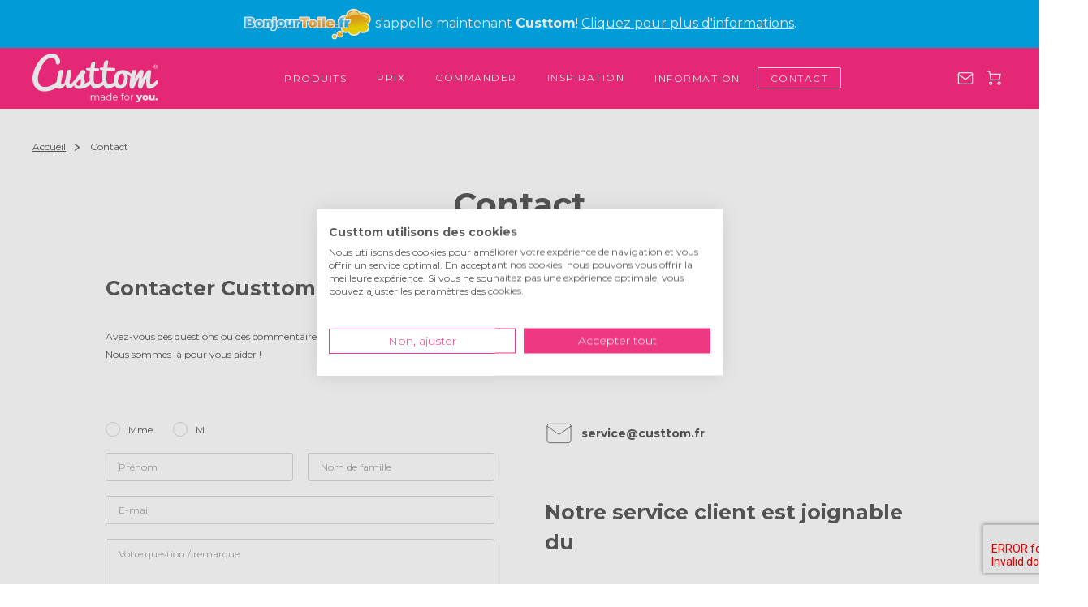

--- FILE ---
content_type: text/html; charset=utf-8
request_url: https://www.custtom.fr/contact
body_size: 41540
content:
<!DOCTYPE html>
<html lang="fr" class="desktop unk unk0 cur-EUR lang-fr  ">
    <head>
        <title>Contact | Custtom</title>

<link rel="apple-touch-icon" sizes="180x180" href="https://www.custtom.fr/images/favicon/apple-touch-icon.png?20240212">
<link rel="icon" type="image/png" sizes="32x32" href="https://www.custtom.fr/images/favicon/favicon-32x32.png?20240212">
<link rel="icon" type="image/png" sizes="16x16" href="https://www.custtom.fr/images/favicon/favicon-16x16.png?20240212">
<link rel="manifest" href="https://www.custtom.fr/images/favicon/site.webmanifest?20240212">

<meta name="description" content="Avez-vous une question ou une remarque ? N&#039;hésitez pas à nous contacter. Nous sommes toujours heureux de vous aider ! E-mail : service@custtom.fr">
<meta http-equiv="Content-Type" content="text/html; charset=UTF-8" />
<meta http-equiv="X-UA-Compatible" content="IE=edge">
<meta name="csrf-token" content="vKDffMV8tSeDmPqq8TyuteXgFBGzYJb3AstDRE40">
<meta name="author" content="Custtom.fr" />
    <meta name="robots" content="all">

<link rel="dns-prefetch" href="https://consent.cookiefirst.com">
<link rel="preconnect" href="https://consent.cookiefirst.com" crossorigin>
<link rel="dns-prefetch" href="https://fonts.gstatic.com">
<link rel="preconnect" href="https://fonts.gstatic.com" crossorigin>
<link rel="dns-prefetch" href="https://fonts.googleapis.com">
<link rel="preconnect" href="https://fonts.googleapis.com" crossorigin>
<link rel="preload" href="https://fonts.googleapis.com/css?family=Montserrat:300,400,500,700" as="style" onload="this.onload=null;this.rel='stylesheet'">
<link rel="dns-prefetch" href="https://www.google.com">
<link rel="preconnect" href="https://www.google.com">
<link rel="dns-prefetch" href="https://www.google-analytics.com">
<link rel="preconnect" href="https://www.google-analytics.com">
<link rel="dns-prefetch" href="https://www.googletagmanager.com">
<link rel="preconnect" href="https://www.googletagmanager.com">
<meta name="verify-v1" content="aeFeixE/fK7ZJPhXLIc9An+UfP4A5vLAw5584Bh5DdU=" />
<meta name="verify-v1" content="IDcw7fF69ltdTdvNUg9nFoCK0OwXQVaXpPdppVaJB2Q=" />
<meta name="google-site-verification" content="uBdj6MANOCuHxx7QuwNdYLkvMd3DXaWoOmTwzoX40nk" />


<link rel="alternate" hreflang="en-gb" href="https://www.custtom.co.uk/contact" />
<link rel="alternate" hreflang="en-ie" href="https://www.custtom.ie/contact" />
<link rel="alternate" hreflang="de" href="https://www.custtom.de/kontakt" />
<link rel="alternate" hreflang="fr" href="https://www.custtom.fr/contact" />
<link rel="alternate" hreflang="nl" href="https://www.custtom.nl/contact" />
<link rel="alternate" hreflang="es" href="https://www.custtom.com/es/contacto" />
<link rel="alternate" hreflang="it" href="https://www.custtom.com/it/contatti" />
<link rel="alternate" hreflang="x-default" href="https://www.custtom.com/contact" />

    
    <link rel="canonical" href="https://www.custtom.fr/contact" />
    
    <meta property="og:url" content="https://www.custtom.fr/contact" />

<meta name="viewport" content="width=device-width, initial-scale=1.0">

<meta property="og:locale" content="fr_FR" />
<meta property="og:type" content="website">
<meta property="og:title" content="Contact | Custtom" />
<meta property="og:description" content="Avez-vous une question ou une remarque ? N&#039;hésitez pas à nous contacter. Nous sommes toujours heureux de vous aider ! E-mail : service@custtom.fr" />
<meta property="og:site_name" content="Custtom.fr" />
<meta property="og:image" content="https://www.custtom.fr/images/productfeed/canvas/1.png" />
<meta property="og:image:secure_url" content="https://www.custtom.fr/images/productfeed/canvas/1.png" />
<meta property="og:image:width" content="800" />
<meta property="og:image:height" content="800" />
<meta property="og:image:alt" content="Photo sur toile" />
<meta name="server-name" content="lv12546-web03" />


<!-- Link Swiper's CSS -->
<link rel="stylesheet" href="https://www.custtom.fr/css/swiper-bundle.min.css">


<link rel="preload" as="style" href="https://www.custtom.fr/build/assets/default-a2QHjWgd.css" /><link rel="stylesheet" href="https://www.custtom.fr/build/assets/default-a2QHjWgd.css" data-navigate-track="reload" /><link rel="preload" as="style" href="https://www.custtom.fr/build/assets/default-dl_V7DpT.css" /><link rel="stylesheet" href="https://www.custtom.fr/build/assets/default-dl_V7DpT.css" data-navigate-track="reload" />





<script data-cookieconsent="ignore">
        window.dataLayer = window.dataLayer || [];
        function gtag() {
            dataLayer.push(arguments);
        }
        gtag("consent", "default", {
            ad_personalization: "denied",
            ad_storage: "denied",
            ad_user_data: "denied",
            analytics_storage: "denied",
            functionality_storage: "granted",
            personalization_storage: "denied",
            security_storage: "granted",
            wait_for_update: 500,
        });
        gtag("set", "ads_data_redaction", true);
        gtag("set", "url_passthrough", true);
    </script>
<script fetchpriority="low" src="https://consent.cookiefirst.com/sites/custtom.fr-37f8c690-3b8b-49ae-bc55-72ded9161247/consent.js"></script>
    <script>
    
    function getAllUrlSearchParams() {
        return new URLSearchParams(window.location.search);
    }
    function getUrlSearchParam(name) {
        const urlParams = getAllUrlSearchParams();
        
        return urlParams.get(name);
    }
    function getFbpCookie() {
        try {
            return /_fbp=(fb\.1\.\d+\.\d+)/.exec(window.document.cookie)[1];
        } catch (e) {
            return undefined;
        }
    }
    function getFbcCookie() {
        try {
            return /_fbc=(fb\.1\.\d+\.\d+)/.exec(window.document.cookie)[1];
        } catch (e) {
            return undefined;
        }
    }
</script><script>
    !function(f,b,e,v,n,t,s){if(f.fbq)return;n=f.fbq=function(){n.callMethod?
    n.callMethod.apply(n,arguments):n.queue.push(arguments)};if(!f._fbq)f._fbq=n;
    n.push=n;n.loaded=!0;n.version='2.0';n.queue=[];t=b.createElement(e);t.async=!0;
    t.src=v;s=b.getElementsByTagName(e)[0];s.parentNode.insertBefore(t,s)}(window,
    document,'script','https://connect.facebook.net/en_US/fbevents.js');

    
    let fbq_payload_init = {};
                                                fbq_payload_init.client_ip_address = '18.219.145.177';
                fbq_payload_init.client_user_agent = 'Mozilla/5.0 (Macintosh; Intel Mac OS X 10_15_7) AppleWebKit/537.36 (KHTML, like Gecko) Chrome/131.0.0.0 Safari/537.36; ClaudeBot/1.0; +claudebot@anthropic.com)';
    
    fbq('init', '347669738904097', fbq_payload_init);

    
    
                  fbq('track', 'ViewContent', {}, { eventID: 'ae3ea3fd-ba3c-44bb-8e83-065deec14886-0.27751000-1769084653' });
            </script>









<script async fetchpriority="low">
        
        window.hol = window.hol || {};
        window.hol.isIncompatibleBrowser = '';
        var ignoreRollbar = false;
        if (typeof window.hol !== 'undefined' &&
            typeof window.hol.isIncompatibleBrowser !== 'undefined' &&
            window.hol.isIncompatibleBrowser === '1'
        ) {
            ignoreRollbar = true;
        }
        if (!ignoreRollbar) {
            var _rollbarConfig = {
                accessToken: 'c5450d62d36d4b128ac6b5d7ea2abed1',
                captureUncaught: true,
                captureUnhandledRejections: true,
                enabled: true,
                environment: 'production',
                hostSafeList: ['custtom.nl', 'custtom.de', 'custtom.co.uk'],
                payload: {
                    environment: 'production',
                    client: {
                        javascript: {
                            code_version: '13.4.0',
                            source_map_enabled: true,
                            guess_uncaught_frames: true
                        }
                    }
                }
            };
            
            !function(r){var e={};function o(n){if(e[n])return e[n].exports;var t=e[n]={i:n,l:!1,exports:{}};return r[n].call(t.exports,t,t.exports,o),t.l=!0,t.exports}o.m=r,o.c=e,o.d=function(r,e,n){o.o(r,e)||Object.defineProperty(r,e,{enumerable:!0,get:n})},o.r=function(r){"undefined"!=typeof Symbol&&Symbol.toStringTag&&Object.defineProperty(r,Symbol.toStringTag,{value:"Module"}),Object.defineProperty(r,"__esModule",{value:!0})},o.t=function(r,e){if(1&e&&(r=o(r)),8&e)return r;if(4&e&&"object"==typeof r&&r&&r.__esModule)return r;var n=Object.create(null);if(o.r(n),Object.defineProperty(n,"default",{enumerable:!0,value:r}),2&e&&"string"!=typeof r)for(var t in r)o.d(n,t,function(e){return r[e]}.bind(null,t));return n},o.n=function(r){var e=r&&r.__esModule?function(){return r.default}:function(){return r};return o.d(e,"a",e),e},o.o=function(r,e){return Object.prototype.hasOwnProperty.call(r,e)},o.p="",o(o.s=0)}([function(r,e,o){"use strict";var n=o(1),t=o(5);_rollbarConfig=_rollbarConfig||{},_rollbarConfig.rollbarJsUrl=_rollbarConfig.rollbarJsUrl||"https://cdn.rollbar.com/rollbarjs/refs/tags/v2.23.0/rollbar.min.js",_rollbarConfig.async=void 0===_rollbarConfig.async||_rollbarConfig.async;var a=n.setupShim(window,_rollbarConfig),l=t(_rollbarConfig);window.rollbar=n.Rollbar,a.loadFull(window,document,!_rollbarConfig.async,_rollbarConfig,l)},function(r,e,o){"use strict";var n=o(2),t=o(3);function a(r){return function(){try{return r.apply(this,arguments)}catch(r){try{console.error("[Rollbar]: Internal error",r)}catch(r){}}}}var l=0;function i(r,e){this.options=r,this._rollbarOldOnError=null;var o=l++;this.shimId=function(){return o},"undefined"!=typeof window&&window._rollbarShims&&(window._rollbarShims[o]={handler:e,messages:[]})}var s=o(4),d=function(r,e){return new i(r,e)},c=function(r){return new s(d,r)};function u(r){return a((function(){var e=this,o=Array.prototype.slice.call(arguments,0),n={shim:e,method:r,args:o,ts:new Date};window._rollbarShims[this.shimId()].messages.push(n)}))}i.prototype.loadFull=function(r,e,o,n,t){var l=!1,i=e.createElement("script"),s=e.getElementsByTagName("script")[0],d=s.parentNode;i.crossOrigin="",i.src=n.rollbarJsUrl,o||(i.async=!0),i.onload=i.onreadystatechange=a((function(){if(!(l||this.readyState&&"loaded"!==this.readyState&&"complete"!==this.readyState)){i.onload=i.onreadystatechange=null;try{d.removeChild(i)}catch(r){}l=!0,function(){var e;if(void 0===r._rollbarDidLoad){e=new Error("rollbar.js did not load");for(var o,n,a,l,i=0;o=r._rollbarShims[i++];)for(o=o.messages||[];n=o.shift();)for(a=n.args||[],i=0;i<a.length;++i)if("function"==typeof(l=a[i])){l(e);break}}"function"==typeof t&&t(e)}()}})),d.insertBefore(i,s)},i.prototype.wrap=function(r,e,o){try{var n;if(n="function"==typeof e?e:function(){return e||{}},"function"!=typeof r)return r;if(r._isWrap)return r;if(!r._rollbar_wrapped&&(r._rollbar_wrapped=function(){o&&"function"==typeof o&&o.apply(this,arguments);try{return r.apply(this,arguments)}catch(o){var e=o;throw e&&("string"==typeof e&&(e=new String(e)),e._rollbarContext=n()||{},e._rollbarContext._wrappedSource=r.toString(),window._rollbarWrappedError=e),e}},r._rollbar_wrapped._isWrap=!0,r.hasOwnProperty))for(var t in r)r.hasOwnProperty(t)&&(r._rollbar_wrapped[t]=r[t]);return r._rollbar_wrapped}catch(e){return r}};for(var p="log,debug,info,warn,warning,error,critical,global,configure,handleUncaughtException,handleAnonymousErrors,handleUnhandledRejection,captureEvent,captureDomContentLoaded,captureLoad".split(","),f=0;f<p.length;++f)i.prototype[p[f]]=u(p[f]);r.exports={setupShim:function(r,e){if(r){var o=e.globalAlias||"Rollbar";if("object"==typeof r[o])return r[o];r._rollbarShims={},r._rollbarWrappedError=null;var l=new c(e);return a((function(){e.captureUncaught&&(l._rollbarOldOnError=r.onerror,n.captureUncaughtExceptions(r,l,!0),e.wrapGlobalEventHandlers&&t(r,l,!0)),e.captureUnhandledRejections&&n.captureUnhandledRejections(r,l,!0);var a=e.autoInstrument;return!1!==e.enabled&&(void 0===a||!0===a||"object"==typeof a&&a.network)&&r.addEventListener&&(r.addEventListener("load",l.captureLoad.bind(l)),r.addEventListener("DOMContentLoaded",l.captureDomContentLoaded.bind(l))),r[o]=l,l}))()}},Rollbar:c}},function(r,e,o){"use strict";function n(r,e,o,n){r._rollbarWrappedError&&(n[4]||(n[4]=r._rollbarWrappedError),n[5]||(n[5]=r._rollbarWrappedError._rollbarContext),r._rollbarWrappedError=null);var t=e.handleUncaughtException.apply(e,n);o&&o.apply(r,n),"anonymous"===t&&(e.anonymousErrorsPending+=1)}r.exports={captureUncaughtExceptions:function(r,e,o){if(r){var t;if("function"==typeof e._rollbarOldOnError)t=e._rollbarOldOnError;else if(r.onerror){for(t=r.onerror;t._rollbarOldOnError;)t=t._rollbarOldOnError;e._rollbarOldOnError=t}e.handleAnonymousErrors();var a=function(){var o=Array.prototype.slice.call(arguments,0);n(r,e,t,o)};o&&(a._rollbarOldOnError=t),r.onerror=a}},captureUnhandledRejections:function(r,e,o){if(r){"function"==typeof r._rollbarURH&&r._rollbarURH.belongsToShim&&r.removeEventListener("unhandledrejection",r._rollbarURH);var n=function(r){var o,n,t;try{o=r.reason}catch(r){o=void 0}try{n=r.promise}catch(r){n="[unhandledrejection] error getting `promise` from event"}try{t=r.detail,!o&&t&&(o=t.reason,n=t.promise)}catch(r){}o||(o="[unhandledrejection] error getting `reason` from event"),e&&e.handleUnhandledRejection&&e.handleUnhandledRejection(o,n)};n.belongsToShim=o,r._rollbarURH=n,r.addEventListener("unhandledrejection",n)}}}},function(r,e,o){"use strict";function n(r,e,o){if(e.hasOwnProperty&&e.hasOwnProperty("addEventListener")){for(var n=e.addEventListener;n._rollbarOldAdd&&n.belongsToShim;)n=n._rollbarOldAdd;var t=function(e,o,t){n.call(this,e,r.wrap(o),t)};t._rollbarOldAdd=n,t.belongsToShim=o,e.addEventListener=t;for(var a=e.removeEventListener;a._rollbarOldRemove&&a.belongsToShim;)a=a._rollbarOldRemove;var l=function(r,e,o){a.call(this,r,e&&e._rollbar_wrapped||e,o)};l._rollbarOldRemove=a,l.belongsToShim=o,e.removeEventListener=l}}r.exports=function(r,e,o){if(r){var t,a,l="EventTarget,Window,Node,ApplicationCache,AudioTrackList,ChannelMergerNode,CryptoOperation,EventSource,FileReader,HTMLUnknownElement,IDBDatabase,IDBRequest,IDBTransaction,KeyOperation,MediaController,MessagePort,ModalWindow,Notification,SVGElementInstance,Screen,TextTrack,TextTrackCue,TextTrackList,WebSocket,WebSocketWorker,Worker,XMLHttpRequest,XMLHttpRequestEventTarget,XMLHttpRequestUpload".split(",");for(t=0;t<l.length;++t)r[a=l[t]]&&r[a].prototype&&n(e,r[a].prototype,o)}}},function(r,e,o){"use strict";function n(r,e){this.impl=r(e,this),this.options=e,function(r){for(var e=function(r){return function(){var e=Array.prototype.slice.call(arguments,0);if(this.impl[r])return this.impl[r].apply(this.impl,e)}},o="log,debug,info,warn,warning,error,critical,global,configure,handleUncaughtException,handleAnonymousErrors,handleUnhandledRejection,_createItem,wrap,loadFull,shimId,captureEvent,captureDomContentLoaded,captureLoad".split(","),n=0;n<o.length;n++)r[o[n]]=e(o[n])}(n.prototype)}n.prototype._swapAndProcessMessages=function(r,e){var o,n,t;for(this.impl=r(this.options);o=e.shift();)n=o.method,t=o.args,this[n]&&"function"==typeof this[n]&&("captureDomContentLoaded"===n||"captureLoad"===n?this[n].apply(this,[t[0],o.ts]):this[n].apply(this,t));return this},r.exports=n},function(r,e,o){"use strict";r.exports=function(r){return function(e){if(!e&&!window._rollbarInitialized){for(var o,n,t=(r=r||{}).globalAlias||"Rollbar",a=window.rollbar,l=function(r){return new a(r)},i=0;o=window._rollbarShims[i++];)n||(n=o.handler),o.handler._swapAndProcessMessages(l,o.messages);window[t]=n,window._rollbarInitialized=!0}}}}]);
            
        }
    </script>
<script async src="https://www.googletagmanager.com/gtag/js?id=G-RXQFSVQ8VN"></script>
    <script>
        window.dataLayer = window.dataLayer || [];
        function gtag(){dataLayer.push(arguments);}
        gtag('js', new Date());
        var gtag_config_params = {};
        if ((typeof getUrlSearchParam == 'function') && (typeof getFbpCookie == 'function') && (typeof getFbcCookie == 'function')) {
            
            gtag_config_params = {
                fbclid: getUrlSearchParam('fbcid'),
                fbp: getFbpCookie(),
                fbc: getFbcCookie()
            };
        }
        gtag('config', 'G-RXQFSVQ8VN', gtag_config_params);
                    gtag('config', 'AW-937940188');
            gtag('config', 'AW-937940188', {'allow_enhanced_conversions':true});
            </script>
        <script data-cookieconsent="ignore">
        window.hol = window.hol || {};
        window.hol.localStyleUrl = 'https://www.custtom.fr/custtom.fr/css/';
        window.hol.imageUrl = 'https://www.custtom.fr/images/';
        window.hol.localImageUrl = 'https://www.custtom.fr/custtom.fr/images/';
        window.hol.uom = 'cm';
        window.hol.isMobile = '';
        window.hol.isTablet = '';
        window.hol.isDesktop = '1';
        window.hol.isInAppBrowser = '';
        window.hol.isAndroid11 = '';
        window.hol.isSamsungBrowser = '';
        window.hol.OSName = 'UNK';
        window.hol.domainLocale = 'fr_FR';
        window.hol.currentLocale = 'fr_FR';
        window.hol.currentCurrency = 'EUR';
        window.hol.currentCurrencySymbol = '€';
        window.hol.vueStoreStorage = window.sessionStorage;
        window.hol.vueStockphotoToolStoreName = 'store-stockphototool';
        window.hol.routeName = 'customerservice.contact';
        window.hol.rawRouteName = 'customerservice.contact';
        window.hol.merchantId = '6';
        window.hol.stockphotosThumbnail = 'https://custtomstockphotos.s3.eu-west-2.amazonaws.com/thumbs/stockphoto_thumbnails/t_';
        window.hol.jsCodeVersion = '13.4.0';

            </script>

    </head>
    <body class="contact-page ">
        <div class="custtombar">
        <div class="container">
            <p><span><span class="hol-logo"></span> s'appelle maintenant <span style="display:inline-block"><b>Custtom</b>!</span> <span style="display:inline-block"><a href="https://www.custtom.fr/bonjourtoile-est-maintenant-custtom">Cliquez pour plus d'informations</a>.</span></span></p>
        </div>
    </div>
        <header class="header-site">
    <div class="container">
        <nav class="nav-site">

    <div class="hamburger top-level-hamburger">
        <span class="line">Menu</span>
        <span class="line">Menu</span>
        <span class="line">Menu</span>
    </div>

    <div class="icon-cart mobile-sm">
        <a href="https://www.custtom.fr/commander/apercu?cb=1">Panier
                    </a>
    </div>

    <a class="logo-site" href="https://www.custtom.fr">
        <picture>
            <source srcset="https://www.custtom.fr/images/svg/logo.svg?20251006" type="image/svg+xml">
            <img src="https://www.custtom.fr/images/logo.png?20251006" alt="Custtom.fr">
        </picture>
    </a>

    <div class="menu-wrapper">

        
        <div class="nav-site__menu-header">
            
            <button class="nav-site__btn-back" title="Retour">&nbsp;</button>

            <div class="hamburger">
                <span class="line">Menu</span>
                <span class="line">Menu</span>
                <span class="line">Menu</span>
            </div>
            <p class="site-menu-title">Menu</p>
        </div>

        <ul class="nav-site__menu-main">

            
            <li class="main-link">
                <button>Produits</button>

                
                <div class="nav-site__menu-sub">
                    <ul>

                        
                        <li class=" ">
                            <a href="https://www.custtom.fr/photo-sur-toile"> Photo sur toile</a>
                        </li>

                        
                        <li class="">
                            <a href="https://www.custtom.fr/shapes"> Shapes<sup>&reg;</sup></a>
                        </li>

                        
                        <li class="">
                            <a href="https://www.custtom.fr/shop?coll=6"> Shop / Accessoires</a>
                        </li>

                        
                        <li class="">
                            <a href="https://www.custtom.fr/frames"> Frames<sup>&reg;</sup></a>
                        </li>

                        
                        <li class="">
                            <a href="https://www.custtom.fr/photo-sur-plexiglas"> Photo sur plexiglas</a>
                        </li>

                        
                        <li class="">
                            <a href="https://www.custtom.fr/lettres-en-feutre"> Lettres en Feutre<sup>&reg;</sup></a>
                        </li>

                        
                        <li class="">
                            <a href="https://www.custtom.fr/hd-metal"> HD Métal</a>
                        </li>

                        
                        <li class="">
                            <a href="https://www.custtom.fr/photo-encadree"> Photo encadrée</a>
                        </li>

                        
                        <li class="">
                            <a href="https://www.custtom.fr/photo-sur-alu-dibond"> Photo sur alu Dibond</a>
                        </li>

                        
                        <li class="">
                            <a href="https://www.custtom.fr/photo-sur-forex"> Photo sur Forex</a>
                        </li>

                        
                        <li class="">
                            <a href="https://www.custtom.fr/lamp"> Lamp<sup>&reg;</sup></a>
                        </li>

                        
                        <li class="">
                            <a href="https://www.custtom.fr/photo-sur-bois"> Photo sur bois</a>
                        </li>

                        
                        <li class="">
                            <a href="https://www.custtom.fr/poster"> Poster</a>
                        </li>

                                                    
                            <li class="">
                                <a href="https://www.custtom.fr/pele-mele"> Pêle-mêle</a>
                            </li>
                        
                        
                        <li class="">
                            <a href="https://www.custtom.fr/cadres-en-plastique"> Cadres en Plastique</a>
                        </li>

                        
                        <li class="">
                            <a href="https://www.custtom.fr/cartes-du-monde"> Cartes du monde</a>
                        </li>

                        
                        
                        
                        <li class="">
                            <a href="https://www.custtom.fr/art-en-feutre"> Art en Feutre<sup>&reg;</sup></a>
                        </li>
                    </ul>
                </div>

            </li>

            
            <li class="main-link ">
                <a href="https://www.custtom.fr/prix"> Prix</a>
            </li>

            
            <li class="main-link ">
                <a href="https://www.custtom.fr/commander"> Commander</a>
            </li>

            
            <li class="main-link ">
                <a href="https://www.custtom.fr/inspiration"> Inspiration</a>
            </li>

            
            <li class="main-link">
                <button>Information</button>

                
                <div class="nav-site__menu-sub">
                    <ul>

                        
                        <li class="">
                            <a href="https://www.custtom.fr/faq"> FAQ</a>
                        </li>

                        
                        <li class="">
                            <a href="https://www.custtom.fr/photo-est-trop-petite">
                                Ma photo est trop petite</a>
                        </li>

                        
                                                    <li class="">
                                <a href="https://www.custtom.fr/service-express"> Service express</a>
                            </li>
                        
                        
                        <li class="">
                            <a href="https://www.custtom.fr/frais-de-livraison"> Frais de livraison</a>
                        </li>

                        
                        <li class="">
                            <a href="https://www.custtom.fr/qualite"> Qualité et Garantie</a>
                        </li>

                        
                        <li class="">
                            <a href="https://www.custtom.fr/avisclient"> Avis client</a>
                        </li>

                    </ul>
                </div>

            </li>

            
            <li class="main-link">
                <button>Contact</button>

                

                <div class="nav-site__menu-sub">
                    <ul>

                        
                        <li class="active">
                            <a href="https://www.custtom.fr/contact"> Contact</a>
                        </li>

                        
                        <li class="">
                            <a href="https://www.custtom.fr/a-propos"> Qui sommes-nous&nbsp;?</a>
                        </li>

                        
                        
                    </ul>
                </div>
            </li>
        </ul>
    </div>

    <ul class="nav-site__menu-icons">
        <li class="icon-mail">
            <a href="mailto:service@custtom.fr">service@custtom.fr</a>
        </li>
        <li class="icon-phone">
            <a href="https://www.custtom.fr/contact">01 78 41 40 23</a>
        </li>
        <li class="icon-cart mobile-md">
            <a href="https://www.custtom.fr/commander/apercu?cb=1">Panier
                            </a>
        </li>
                    </ul>
</nav>
    </div>
</header>
        <div class="alert popup ">
    <div>
        <div class="text">
            <h2 class="notification-title"></h2>
            <p class="notification">
                                            </p>
        </div>

        <div class="btn-wrapper">
            <button class="close btn-next md btn-confirm">Ok</button>
        </div>
    </div>
</div>
                <main>
            
            <div class="content main">
                
    
    <div class="breadcrumb">
    <div class="container">
      <ul>
                              <li class="breadcrumb-item"><a href="https://www.custtom.fr">Accueil</a></li>
                                        <li class="breadcrumb-item active">Contact</li>
                        </ul>
    </div>
  </div>


    <div class="container">
        <h1>Contact</h1>
    </div>

    <section class="contact">
        <div class="container">

            <div>
                <div class="text intro">
                    <!-- intro -->
                    <h2>Contacter Custtom</h2>
                    <p>Avez-vous des questions ou des commentaires&nbsp;? N'hésitez pas à nous contacter. Nous sommes là pour vous aider&nbsp;!</p>
                </div>

                <form id="contactForm" class="form__data-input" method="post" action="https://www.custtom.fr/contact">
                    <input type="hidden" name="_token" value="vKDffMV8tSeDmPqq8TyuteXgFBGzYJb3AstDRE40" autocomplete="off">                    <div>
                        <div class="form__data-input--gender">
                                                        <div class="btn-radio">
                                <input id="madam" name="title" type="radio"
                                       value="Mme"
                                        
                                >
                                <label for="madam">Mme</label>
                            </div>
                            <div class="btn-radio">
                                <input id="sir" name="title" type="radio"
                                       value="M"
                                        
                                >
                                <label for="sir">M</label>
                            </div>
                        </div>
                        <div class="form__data-input--name">
                            <label>Nom</label>
                            <div class="firstname">
                                <input name="first_name" type="text" placeholder="Prénom" value="">
                            </div>
                                                        <div class="lastname">
                                <input name="last_name" type="text" placeholder="Nom de famille" value="">
                            </div>
                        </div>
                        <div class="form__data-input--email">
                            <label>E-mail</label>
                            <div class="email">
                                <input name="email" type="email" placeholder="E-mail" value="">
                            </div>
                        </div>
                        <div class="form__data-input--question">
                            <label>Votre question / remarque</label>
                            <textarea type="text" name="text" rows="15" placeholder="Votre question / remarque"></textarea>
                        </div>
                        <button class="btn-base lg g-recaptcha "
                                type="submit"
                                data-sitekey="6LcYVqEpAAAAAAJl7ZML1GPTQSFDcLNfM4TkLnhm"
                                data-callback="onSubmit"
                                data-action="submitContactForm"
                        >Envoyer</button>
                    </div>
                </form>

                <!-- social icons tablet -->
                <div class="social-icons__wrapper text tablet">
                    <h2>Nous suivre sur les réseaux sociaux</h2>
                    <ul class='social-icons'>
            <li>
            <a href='http://www.facebook.com/custtomFR' target='_blank'>
                <img class='facebook' src='https://www.custtom.fr/images/svg/facebook.svg' alt='Facebook' loading="lazy">
            </a>
        </li>
                <li>
            <a href='https://twitter.com/bonjourtoile' target='_blank'>
                <img class='twitter' src='https://www.custtom.fr/images/svg/x-logo.svg' alt='X' loading="lazy">
            </a>
        </li>
                <li>
            <a href='https://www.linkedin.com/company/bonjourtoile-fr' target='_blank'>
                <img class='linkedin' src='https://www.custtom.fr/images/svg/linkedin.svg' alt='Linkedin' loading="lazy">
            </a>
        </li>
                <li>
            <a href='https://www.instagram.com/CusttomFR' target='_blank'>
                <img class='instagram' src='https://www.custtom.fr/images/svg/instagram.svg' alt='Instagram' loading="lazy">
            </a>
        </li>
                <li>
            <a href='https://www.youtube.com/channel/UCxFDFYQj9OBQDEqC7BiLrjw' target='_blank'>
                <img class='youtube' src='https://www.custtom.fr/images/svg/youtube.svg' alt='YouTube' loading="lazy">
            </a>
        </li>
        </ul>
                </div>

            </div>

            <div class="text">

                                    <div>
                        <!-- address -->
                        <h2>Adresse</h2>
                        <p>Custtom.fr<br>18 rue Pasquier<br>75008 Paris</p>
                    </div>

                    <div class="contact-linkblock">
    <div class="text">
        <div class="phone-time">
                            <a class="phone">01 78 41 40 23</a>
                        <div class="time">
                <p>contact-linkblock.time-before-lunch</p>
                <p>contact-linkblock.time-after-lunch</p>
            </div>
        </div>
        <a href="mailto:service@custtom.fr" class="mail">service@custtom.fr</a>
    </div>
</div>

                    <!-- openingstijden -->
                    <h2>Notre service client est joignable du</h2>
                    <p>Lundi au vendredi de 9h à 17h par email. Nous sommes fermés les week-ends et jours fériés.</p>

                    <!-- social icons desktop -->
                    <div class="social-icons__wrapper text desktop">
                        <h2>Nous suivre sur les réseaux sociaux</h2>
                        <ul class='social-icons'>
            <li>
            <a href='http://www.facebook.com/custtomFR' target='_blank'>
                <img class='facebook' src='https://www.custtom.fr/images/svg/facebook.svg' alt='Facebook' loading="lazy">
            </a>
        </li>
                <li>
            <a href='https://twitter.com/bonjourtoile' target='_blank'>
                <img class='twitter' src='https://www.custtom.fr/images/svg/x-logo.svg' alt='X' loading="lazy">
            </a>
        </li>
                <li>
            <a href='https://www.linkedin.com/company/bonjourtoile-fr' target='_blank'>
                <img class='linkedin' src='https://www.custtom.fr/images/svg/linkedin.svg' alt='Linkedin' loading="lazy">
            </a>
        </li>
                <li>
            <a href='https://www.instagram.com/CusttomFR' target='_blank'>
                <img class='instagram' src='https://www.custtom.fr/images/svg/instagram.svg' alt='Instagram' loading="lazy">
            </a>
        </li>
                <li>
            <a href='https://www.youtube.com/channel/UCxFDFYQj9OBQDEqC7BiLrjw' target='_blank'>
                <img class='youtube' src='https://www.custtom.fr/images/svg/youtube.svg' alt='YouTube' loading="lazy">
            </a>
        </li>
        </ul>
                    </div>
                
                <!-- social icons mobile -->
                <div class="social-icons__wrapper text mobile">
                    <h2>Nous suivre sur les réseaux sociaux</h2>
                    <ul class='social-icons'>
            <li>
            <a href='http://www.facebook.com/custtomFR' target='_blank'>
                <img class='facebook' src='https://www.custtom.fr/images/svg/facebook.svg' alt='Facebook' loading="lazy">
            </a>
        </li>
                <li>
            <a href='https://twitter.com/bonjourtoile' target='_blank'>
                <img class='twitter' src='https://www.custtom.fr/images/svg/x-logo.svg' alt='X' loading="lazy">
            </a>
        </li>
                <li>
            <a href='https://www.linkedin.com/company/bonjourtoile-fr' target='_blank'>
                <img class='linkedin' src='https://www.custtom.fr/images/svg/linkedin.svg' alt='Linkedin' loading="lazy">
            </a>
        </li>
                <li>
            <a href='https://www.instagram.com/CusttomFR' target='_blank'>
                <img class='instagram' src='https://www.custtom.fr/images/svg/instagram.svg' alt='Instagram' loading="lazy">
            </a>
        </li>
                <li>
            <a href='https://www.youtube.com/channel/UCxFDFYQj9OBQDEqC7BiLrjw' target='_blank'>
                <img class='youtube' src='https://www.custtom.fr/images/svg/youtube.svg' alt='YouTube' loading="lazy">
            </a>
        </li>
        </ul>
                </div>

            </div>

            <!-- Team -->
            <div class="text team-infoblock">
                <h2 class="center">L&#039;équipe Custtom</h2>
                <p>Sur les 53 personnes qui travaillent chez Custtom.fr, voici les per­son­nes avec qui vous serez le plus en contact. Nous sommes toujours prêts à répondre à toutes vos ques­tions et à vous aider avec les pro­blè­mes qui pourraient survenir. Nous trouverons toujours une so­lu­tion adaptée pour vous. S'il-vous-plaît, n'hésitez pas à nous con­tac­ter, nous sommes là pour vous aider&nbsp;!</p>
            </div>

        </div>

        <div class="slider-team__wrapper">
    <div>
        <div class="swiper-container slider-team">
            <div class="swiper-wrapper">
                                    <div class="slide swiper-slide">
                        <picture><source type="image/jpeg" media="(min-width: 970px)" srcset="https://www.custtom.fr/images/employees/bastiaan-d.jpg?20190130, https://www.custtom.fr/images/employees/bastiaan-d@2x.jpg?20190130 2x">
	        <source type="image/jpeg" media="(min-width: 744px)" srcset="https://www.custtom.fr/images/employees/bastiaan-t.jpg?20190130, https://www.custtom.fr/images/employees/bastiaan-t@2x.jpg?20190130 2x">
	        <source type="image/jpeg" media="(min-width: 1px)" srcset="https://www.custtom.fr/images/employees/bastiaan-m.jpg?20190130, https://www.custtom.fr/images/employees/bastiaan-m@2x.jpg?20190130 2x">
	        <img src="https://www.custtom.fr/images/employees/bastiaan.jpg?20190130" alt="Bastien"  >
        </picture>
                        <p>Bastien</p>
                    </div>
                                    <div class="slide swiper-slide">
                        <picture><source type="image/jpeg" media="(min-width: 970px)" srcset="https://www.custtom.fr/images/employees/janus-d.jpg?20190130, https://www.custtom.fr/images/employees/janus-d@2x.jpg?20190130 2x">
	        <source type="image/jpeg" media="(min-width: 744px)" srcset="https://www.custtom.fr/images/employees/janus-t.jpg?20190130, https://www.custtom.fr/images/employees/janus-t@2x.jpg?20190130 2x">
	        <source type="image/jpeg" media="(min-width: 1px)" srcset="https://www.custtom.fr/images/employees/janus-m.jpg?20190130, https://www.custtom.fr/images/employees/janus-m@2x.jpg?20190130 2x">
	        <img src="https://www.custtom.fr/images/employees/janus.jpg?20190130" alt="Janus"  >
        </picture>
                        <p>Janus</p>
                    </div>
                                    <div class="slide swiper-slide">
                        <picture><source type="image/jpeg" media="(min-width: 970px)" srcset="https://www.custtom.fr/images/employees/kasia-d.jpg?20190130, https://www.custtom.fr/images/employees/kasia-d@2x.jpg?20190130 2x">
	        <source type="image/jpeg" media="(min-width: 744px)" srcset="https://www.custtom.fr/images/employees/kasia-t.jpg?20190130, https://www.custtom.fr/images/employees/kasia-t@2x.jpg?20190130 2x">
	        <source type="image/jpeg" media="(min-width: 1px)" srcset="https://www.custtom.fr/images/employees/kasia-m.jpg?20190130, https://www.custtom.fr/images/employees/kasia-m@2x.jpg?20190130 2x">
	        <img src="https://www.custtom.fr/images/employees/kasia.jpg?20190130" alt="Kasia"  >
        </picture>
                        <p>Kasia</p>
                    </div>
                                    <div class="slide swiper-slide">
                        <picture><source type="image/jpeg" media="(min-width: 970px)" srcset="https://www.custtom.fr/images/employees/maui-d.jpg?20190130, https://www.custtom.fr/images/employees/maui-d@2x.jpg?20190130 2x">
	        <source type="image/jpeg" media="(min-width: 744px)" srcset="https://www.custtom.fr/images/employees/maui-t.jpg?20190130, https://www.custtom.fr/images/employees/maui-t@2x.jpg?20190130 2x">
	        <source type="image/jpeg" media="(min-width: 1px)" srcset="https://www.custtom.fr/images/employees/maui-m.jpg?20190130, https://www.custtom.fr/images/employees/maui-m@2x.jpg?20190130 2x">
	        <img src="https://www.custtom.fr/images/employees/maui.jpg?20190130" alt="Marcel"  >
        </picture>
                        <p>Marcel</p>
                    </div>
                                    <div class="slide swiper-slide">
                        <picture><source type="image/jpeg" media="(min-width: 970px)" srcset="https://www.custtom.fr/images/employees/marthe-d.jpg?20190130, https://www.custtom.fr/images/employees/marthe-d@2x.jpg?20190130 2x">
	        <source type="image/jpeg" media="(min-width: 744px)" srcset="https://www.custtom.fr/images/employees/marthe-t.jpg?20190130, https://www.custtom.fr/images/employees/marthe-t@2x.jpg?20190130 2x">
	        <source type="image/jpeg" media="(min-width: 1px)" srcset="https://www.custtom.fr/images/employees/marthe-m.jpg?20190130, https://www.custtom.fr/images/employees/marthe-m@2x.jpg?20190130 2x">
	        <img src="https://www.custtom.fr/images/employees/marthe.jpg?20190130" alt="Marthe"  >
        </picture>
                        <p>Marthe</p>
                    </div>
                                    <div class="slide swiper-slide">
                        <picture><source type="image/jpeg" media="(min-width: 970px)" srcset="https://www.custtom.fr/images/employees/marissa-d.jpg?20190130, https://www.custtom.fr/images/employees/marissa-d@2x.jpg?20190130 2x">
	        <source type="image/jpeg" media="(min-width: 744px)" srcset="https://www.custtom.fr/images/employees/marissa-t.jpg?20190130, https://www.custtom.fr/images/employees/marissa-t@2x.jpg?20190130 2x">
	        <source type="image/jpeg" media="(min-width: 1px)" srcset="https://www.custtom.fr/images/employees/marissa-m.jpg?20190130, https://www.custtom.fr/images/employees/marissa-m@2x.jpg?20190130 2x">
	        <img src="https://www.custtom.fr/images/employees/marissa.jpg?20190130" alt="Maryse"  >
        </picture>
                        <p>Maryse</p>
                    </div>
                                    <div class="slide swiper-slide">
                        <picture><source type="image/jpeg" media="(min-width: 970px)" srcset="https://www.custtom.fr/images/employees/anne-sophie-d.jpg?20190130, https://www.custtom.fr/images/employees/anne-sophie-d@2x.jpg?20190130 2x">
	        <source type="image/jpeg" media="(min-width: 744px)" srcset="https://www.custtom.fr/images/employees/anne-sophie-t.jpg?20190130, https://www.custtom.fr/images/employees/anne-sophie-t@2x.jpg?20190130 2x">
	        <source type="image/jpeg" media="(min-width: 1px)" srcset="https://www.custtom.fr/images/employees/anne-sophie-m.jpg?20190130, https://www.custtom.fr/images/employees/anne-sophie-m@2x.jpg?20190130 2x">
	        <img src="https://www.custtom.fr/images/employees/anne-sophie.jpg?20190130" alt="Anne-Sophie"  >
        </picture>
                        <p>Anne-Sophie</p>
                    </div>
                                    <div class="slide swiper-slide">
                        <picture><source type="image/jpeg" media="(min-width: 970px)" srcset="https://www.custtom.fr/images/employees/amco-d.jpg?20190130, https://www.custtom.fr/images/employees/amco-d@2x.jpg?20190130 2x">
	        <source type="image/jpeg" media="(min-width: 744px)" srcset="https://www.custtom.fr/images/employees/amco-t.jpg?20190130, https://www.custtom.fr/images/employees/amco-t@2x.jpg?20190130 2x">
	        <source type="image/jpeg" media="(min-width: 1px)" srcset="https://www.custtom.fr/images/employees/amco-m.jpg?20190130, https://www.custtom.fr/images/employees/amco-m@2x.jpg?20190130 2x">
	        <img src="https://www.custtom.fr/images/employees/amco.jpg?20190130" alt="Marc"  >
        </picture>
                        <p>Marc</p>
                    </div>
                                    <div class="slide swiper-slide">
                        <picture><source type="image/jpeg" media="(min-width: 970px)" srcset="https://www.custtom.fr/images/employees/kaylee-d.jpg?20190130, https://www.custtom.fr/images/employees/kaylee-d@2x.jpg?20190130 2x">
	        <source type="image/jpeg" media="(min-width: 744px)" srcset="https://www.custtom.fr/images/employees/kaylee-t.jpg?20190130, https://www.custtom.fr/images/employees/kaylee-t@2x.jpg?20190130 2x">
	        <source type="image/jpeg" media="(min-width: 1px)" srcset="https://www.custtom.fr/images/employees/kaylee-m.jpg?20190130, https://www.custtom.fr/images/employees/kaylee-m@2x.jpg?20190130 2x">
	        <img src="https://www.custtom.fr/images/employees/kaylee.jpg?20190130" alt="Kaylee"  >
        </picture>
                        <p>Kaylee</p>
                    </div>
                                    <div class="slide swiper-slide">
                        <picture><source type="image/jpeg" media="(min-width: 970px)" srcset="https://www.custtom.fr/images/employees/laurens-d.jpg?20190130, https://www.custtom.fr/images/employees/laurens-d@2x.jpg?20190130 2x">
	        <source type="image/jpeg" media="(min-width: 744px)" srcset="https://www.custtom.fr/images/employees/laurens-t.jpg?20190130, https://www.custtom.fr/images/employees/laurens-t@2x.jpg?20190130 2x">
	        <source type="image/jpeg" media="(min-width: 1px)" srcset="https://www.custtom.fr/images/employees/laurens-m.jpg?20190130, https://www.custtom.fr/images/employees/laurens-m@2x.jpg?20190130 2x">
	        <img src="https://www.custtom.fr/images/employees/laurens.jpg?20190130" alt="Laurent"  >
        </picture>
                        <p>Laurent</p>
                    </div>
                                    <div class="slide swiper-slide">
                        <picture><source type="image/jpeg" media="(min-width: 970px)" srcset="https://www.custtom.fr/images/employees/margit-d.jpg?20190130, https://www.custtom.fr/images/employees/margit-d@2x.jpg?20190130 2x">
	        <source type="image/jpeg" media="(min-width: 744px)" srcset="https://www.custtom.fr/images/employees/margit-t.jpg?20190130, https://www.custtom.fr/images/employees/margit-t@2x.jpg?20190130 2x">
	        <source type="image/jpeg" media="(min-width: 1px)" srcset="https://www.custtom.fr/images/employees/margit-m.jpg?20190130, https://www.custtom.fr/images/employees/margit-m@2x.jpg?20190130 2x">
	        <img src="https://www.custtom.fr/images/employees/margit.jpg?20190130" alt="Marguérite"  >
        </picture>
                        <p>Marguérite</p>
                    </div>
                                    <div class="slide swiper-slide">
                        <picture><source type="image/jpeg" media="(min-width: 970px)" srcset="https://www.custtom.fr/images/employees/julia-d.jpg?20190130, https://www.custtom.fr/images/employees/julia-d@2x.jpg?20190130 2x">
	        <source type="image/jpeg" media="(min-width: 744px)" srcset="https://www.custtom.fr/images/employees/julia-t.jpg?20190130, https://www.custtom.fr/images/employees/julia-t@2x.jpg?20190130 2x">
	        <source type="image/jpeg" media="(min-width: 1px)" srcset="https://www.custtom.fr/images/employees/julia-m.jpg?20190130, https://www.custtom.fr/images/employees/julia-m@2x.jpg?20190130 2x">
	        <img src="https://www.custtom.fr/images/employees/julia.jpg?20190130" alt="Julia"  >
        </picture>
                        <p>Julia</p>
                    </div>
                                    <div class="slide swiper-slide">
                        <picture><source type="image/jpeg" media="(min-width: 970px)" srcset="https://www.custtom.fr/images/employees/wouter-d.jpg?20190130, https://www.custtom.fr/images/employees/wouter-d@2x.jpg?20190130 2x">
	        <source type="image/jpeg" media="(min-width: 744px)" srcset="https://www.custtom.fr/images/employees/wouter-t.jpg?20190130, https://www.custtom.fr/images/employees/wouter-t@2x.jpg?20190130 2x">
	        <source type="image/jpeg" media="(min-width: 1px)" srcset="https://www.custtom.fr/images/employees/wouter-m.jpg?20190130, https://www.custtom.fr/images/employees/wouter-m@2x.jpg?20190130 2x">
	        <img src="https://www.custtom.fr/images/employees/wouter.jpg?20190130" alt="Gauthier"  >
        </picture>
                        <p>Gauthier</p>
                    </div>
                            </div>
        </div>
    </div>
</div>

    </section>
            </div>

            
                        <div class="show-after-load">
                                    <section class="footer-review">
    <div class="bg-highlight">
        <div class="container">
            <h2>Ce que nos clients <span>disent de nous</span></h2>
            <div>
                                    <div class="trustpilot">
        <a href="https://fr.trustpilot.com/review/bonjourtoile.fr" target="_blank" class="trustlink">
            <figure class="trustpilot-logo">
                <img src="https://www.custtom.fr/images/svg/trustpilot-logo.svg" alt="Trustpilot" loading="lazy">
            </figure>
            <span class="rating-text score">
                <span>Excellent</span>
                <span class="total">4.9</span>
                <span>sur</span>
                <span class="totaltop">5</span>!
            </span>
                <figure class="trustpilot-stars">
                    <img src="https://www.custtom.fr/custtom.fr/images/svg/rating-stars.svg" alt="5 étoiles" loading="lazy">
                </figure>
                <span class="rating-text review-count">
                <span>1562</span>
                <span>avis</span>
            </span>
        </a>
    </div>
                            </div>
                            <div class="swiper-container slider-review">
    <div class="swiper-wrapper">
                    <div class="review swiper-slide">
                                    <h3>Nous avons passé une commande de…</h3>
                                <blockquote>
                    Nous avons passé une commande de reproduction sur Forex en format 30×40 et le résultat est magnifique !C'est notre 3°commande et jamais déçu !
                </blockquote>
                                    <p class="review-author">
                        <span>JOSEPH GESTIN</span>
                    </p>
                                                                    <a class="link-with-arrow" href="https://fr.trustpilot.com/reviews/65b512d5d124683809fe540a" target="_blank">
                        Lire avis client
                    </a>
                            </div>
                    <div class="review swiper-slide">
                                    <h3>pas trouvé mieux.!!</h3>
                                <blockquote>
                    client depuis quelques années maintenant, jamais regretté de leur être fidèle. La qualité des tirages que je présente dans mes expos est toujours appréciée. J'ai essayé plusieurs "tireurs", mais je suis revenu chez vous. Service clientèle au top. Jamais de retard de votre part. Bravo
                </blockquote>
                                    <p class="review-author">
                        <span>patrick</span>
                    </p>
                                                                    <a class="link-with-arrow" href="https://fr.trustpilot.com/reviews/61c2ebb59f60695a25fcdea4" target="_blank">
                        Lire avis client
                    </a>
                            </div>
                    <div class="review swiper-slide">
                                    <h3>Très contente du résultat de mes photos…</h3>
                                <blockquote>
                    Très contente du résultat de mes photos sur toile. Résultat magnifique et commande reçu rapidement.
Cadeau de noël qui a fait des heureux.
                </blockquote>
                                    <p class="review-author">
                        <span>Elodie Goursaud</span>
                    </p>
                                                                    <a class="link-with-arrow" href="https://fr.trustpilot.com/reviews/5fe77f6e755dc1032c0418e3" target="_blank">
                        Lire avis client
                    </a>
                            </div>
                    <div class="review swiper-slide">
                                    <h3>Très bien!</h3>
                                <blockquote>
                    Très bien!
Deux toiles commandées. A la réception, dans les temps, malheureusement deux auréoles que nous n'avions pas vues sur nos petits écrans et qui gâchaient la belle impression.
Un mail au service client et très gentiment, ils nous l'ont refaite gracieusement et rapidement.
Seuls les kits de fixation semblent un peu justes mais sinon très satisfaits du résultat et du SAV.
Merci à bientôt!
                </blockquote>
                                    <p class="review-author">
                        <span>aa nn</span>
                    </p>
                                                                    <a class="link-with-arrow" href="https://fr.trustpilot.com/reviews/5cb73ee9a843690a7cc64cf5" target="_blank">
                        Lire avis client
                    </a>
                            </div>
                    <div class="review swiper-slide">
                                    <h3>Super contente</h3>
                                <blockquote>
                    Je viens de recevoir mes toiles,c'est superbe ça donne très bien, j'adore.
                </blockquote>
                                    <p class="review-author">
                        <span>Lechartier</span>
                    </p>
                                                                    <a class="link-with-arrow" href="https://fr.trustpilot.com/reviews/5c1a3dcc9d37800bec3a2f5d" target="_blank">
                        Lire avis client
                    </a>
                            </div>
                    <div class="review swiper-slide">
                                    <h3>J&#039;ai reçu mes toiles aujourd&#039;hui</h3>
                                <blockquote>
                    J'ai reçu mes toiles aujourd'hui,  je sais quoi dire géniale, bien fait, sublime,
Je recommande ce site merci a toute l'équipe. Merci bon travail.
                </blockquote>
                                    <p class="review-author">
                        <span>Mc Mc</span>
                    </p>
                                                                    <a class="link-with-arrow" href="https://fr.trustpilot.com/reviews/5bc9d3f49d37800300d0e716" target="_blank">
                        Lire avis client
                    </a>
                            </div>
                    <div class="review swiper-slide">
                                    <h3>Impression sublime exactement ce a quoi…</h3>
                                <blockquote>
                    Impression sublime exactement ce a quoi je m'attendais et plus encore. Équipe très sympa et à l'écoute.  Merci
                </blockquote>
                                    <p class="review-author">
                        <span>Anne Raynaud</span>
                    </p>
                                                                    <a class="link-with-arrow" href="https://fr.trustpilot.com/reviews/5b3ce0336d33bc0c94b0e383" target="_blank">
                        Lire avis client
                    </a>
                            </div>
                    <div class="review swiper-slide">
                                    <h3>Toile 90cm sur 90</h3>
                                <blockquote>
                    Je voulais faire une toile de 90cm sur 90. La photo a été très difficile à choisir, vu que mes photos etaient de mauvaises qualité.  Mais l'équipe été  super sympa et patient. On a échangé beaucoup de mails pour arriver au choix final de la photo.
Produits recus rapidement et qualité parfaite.
Un grand merci a l'équipe.
                </blockquote>
                                    <p class="review-author">
                        <span>Mrs louise sosolic</span>
                    </p>
                                                                    <a class="link-with-arrow" href="https://fr.trustpilot.com/reviews/5b1533596d33bc0a4885ddb3" target="_blank">
                        Lire avis client
                    </a>
                            </div>
                    <div class="review swiper-slide">
                                    <h3>je viens de recevoir ma toile</h3>
                                <blockquote>
                    je viens de recevoir ma toile. Je suis ravie. Cela correspond à ce que je souhaitais.

Merci à Alexandra du service commercial pour son aide. Ne changez pas
                </blockquote>
                                    <p class="review-author">
                        <span>veronique</span>
                    </p>
                                                                    <a class="link-with-arrow" href="https://fr.trustpilot.com/reviews/5af32be36d33bc0ba0917710" target="_blank">
                        Lire avis client
                    </a>
                            </div>
                    <div class="review swiper-slide">
                                    <h3>Toile</h3>
                                <blockquote>
                    Je viens de recevoir ma toile elle est parfaite rien à dire juste magnifique ,je recommande +++++
                </blockquote>
                                    <p class="review-author">
                        <span>Marjorie Fievet Schrevelle</span>
                    </p>
                                                                    <a class="link-with-arrow" href="https://fr.trustpilot.com/reviews/5acf5f7b6d33bc0a24fe3270" target="_blank">
                        Lire avis client
                    </a>
                            </div>
            </div>
</div>
            </div>
</div>
</section>
                           </div>

                            
                
                <section class="subscribe ">
    <div class="container">
                    <h2 class="subscribe-header">Hé ! Moi, c'est Tom, le chien <span>de l'entreprise</span></h2>
            <div class="subscribe-introtext">
                <p>Chez Custtom, la vie est belle ! Je passe mes journées à me détendre, je fais de longues balades pendant les pauses, et mes collègues lancent la balle pour moi dès qu'ils le peuvent. La belle vie, non ? J'aime tout le monde, mais j'ai un petit faible pour les clients… comme toi. Je suis sûr qu'on pourrait devenir amis. On échange nos adresses e-mail pour que mes collègues puissent t'envoyer des nouvelles de temps en temps ?</p>
                <p>Nos newsletters sont pleines de belles promos, d'astuces sympas, des dernières nouveautés et parfois même d'un CADEAU GRATUIT. Et bien sûr, je te raconterai aussi mes aventures de chien d'entreprise. Une question ou une remarque ? Dis-le-moi, je m'assurerai que mes humains te répondent vite. Et s'ils traînent un peu… je leur tire la patte. <span style='display: inline-block'>Doucement, bien sûr. 🥰👍🏻</span></p>
                <p>À bientôt, Tom ! 🐾</p>
            </div>
            <form id="subscribeForm"
                  action="#"
                  method="POST"
                  data-webhook="https://hooks.zapier.com/hooks/catch/12250394/3o8j55v/"
            >
                <input type="hidden" name="_token" value="vKDffMV8tSeDmPqq8TyuteXgFBGzYJb3AstDRE40" autocomplete="off">                <div class="subscribe-input-wrapper">
                    <input id="subscribeFormEmail" type="email" name="Email" placeholder="Votre adresse e-mail" required>
                    <div class="subscribe-incorrect-mail" id="subscribeIncorrectMail">
                        <p>S'il vous plaît, mettez une <span>adresse email valide</span></p>
                    </div>
                </div>
                <div class="btn-base-alt " id="subscribeFormSubmit">Envoyer</div>
            </form>
                <div class="subscribe-message" id="subscribeMessage">
            <h2>Merci de votre abonnement!</h2>
            <p>Bienvenue dans la famille Custtom !</p>
        </div>
        <figure class="tom">
                        <picture><source type="image/webp" media="(min-width: 970px)" srcset="https://www.custtom.fr/images/tom/tom-chill-d.webp?20250807, https://www.custtom.fr/images/tom/tom-chill-d@2x.webp?20250807 2x">
                <source type="image/webp" media="(min-width: 744px)" srcset="https://www.custtom.fr/images/tom/tom-chill-t.webp?20250807, https://www.custtom.fr/images/tom/tom-chill-t@2x.webp?20250807 2x">
                <source type="image/webp" media="(min-width: 1px)" srcset="https://www.custtom.fr/images/tom/tom-chill-m.webp?20250807, https://www.custtom.fr/images/tom/tom-chill-m@2x.webp?20250807 2x"><source type="image/png" media="(min-width: 970px)" srcset="https://www.custtom.fr/images/tom/tom-chill-d.png?20250807, https://www.custtom.fr/images/tom/tom-chill-d@2x.png?20250807 2x">
                <source type="image/png" media="(min-width: 744px)" srcset="https://www.custtom.fr/images/tom/tom-chill-t.png?20250807, https://www.custtom.fr/images/tom/tom-chill-t@2x.png?20250807 2x">
                <source type="image/png" media="(min-width: 1px)" srcset="https://www.custtom.fr/images/tom/tom-chill-m.png?20250807, https://www.custtom.fr/images/tom/tom-chill-m@2x.png?20250807 2x">
                <img src="https://www.custtom.fr/images/tom/tom-chill.png?20250807"  alt="Cher chien Tom avec un chapeau de fête" loading="lazy"  />
            </picture>
        </figure>
    </div>
</section>
            
            
            <section class="customer-service">
        <div class="container">
            <div class="swiper-container slider-customer-service">
                <div class="swiper-wrapper">
                                            <div class="customer-service__employee swiper-slide">
                            <picture><source type="image/webp" media="(min-width: 970px)" srcset="https://www.custtom.fr/images/employees/bastiaan-d.webp?20230221, https://www.custtom.fr/images/employees/bastiaan-d@2x.webp?20230221 2x">
                <source type="image/webp" media="(min-width: 744px)" srcset="https://www.custtom.fr/images/employees/bastiaan-t.webp?20230221, https://www.custtom.fr/images/employees/bastiaan-t@2x.webp?20230221 2x">
                <source type="image/webp" media="(min-width: 1px)" srcset="https://www.custtom.fr/images/employees/bastiaan-m.webp?20230221, https://www.custtom.fr/images/employees/bastiaan-m@2x.webp?20230221 2x"><source type="image/jpeg" media="(min-width: 970px)" srcset="https://www.custtom.fr/images/employees/bastiaan-d.jpg?20230221, https://www.custtom.fr/images/employees/bastiaan-d@2x.jpg?20230221 2x">
                <source type="image/jpeg" media="(min-width: 744px)" srcset="https://www.custtom.fr/images/employees/bastiaan-t.jpg?20230221, https://www.custtom.fr/images/employees/bastiaan-t@2x.jpg?20230221 2x">
                <source type="image/jpeg" media="(min-width: 1px)" srcset="https://www.custtom.fr/images/employees/bastiaan-m.jpg?20230221, https://www.custtom.fr/images/employees/bastiaan-m@2x.jpg?20230221 2x">
                <img src="https://www.custtom.fr/images/employees/bastiaan.jpg?20230221"  alt="Bastien" loading="lazy"  />
            </picture>
                            <div class="text-wrapper">
                                <h2>Salut! Enchanté!</h2>
                                                                    <p>Je suis Bastien, je travaille au service client de Custtom. Avez-vous des questions ou des commentaires, ou voulez-vous simplement dire bonjour <span class='icon-wink'>&nbsp;</span> N'hésitez pas à nous envoyer un mail. Nous sommes prêts pour vous avec beaucoup de plaisir <span>et d'enthousiasme!</span></p>
                                                                <div class="contact-data">
                                    <a class="phone" href="tel:0178414023">01 78 41 40 23</a>
                                    <a class="mail" href="mailto:service@custtom.fr">service@custtom.fr</a>
                                </div>
                            </div>
                        </div>
                                            <div class="customer-service__employee swiper-slide">
                            <picture><source type="image/webp" media="(min-width: 970px)" srcset="https://www.custtom.fr/images/employees/janus-d.webp?20230221, https://www.custtom.fr/images/employees/janus-d@2x.webp?20230221 2x">
                <source type="image/webp" media="(min-width: 744px)" srcset="https://www.custtom.fr/images/employees/janus-t.webp?20230221, https://www.custtom.fr/images/employees/janus-t@2x.webp?20230221 2x">
                <source type="image/webp" media="(min-width: 1px)" srcset="https://www.custtom.fr/images/employees/janus-m.webp?20230221, https://www.custtom.fr/images/employees/janus-m@2x.webp?20230221 2x"><source type="image/jpeg" media="(min-width: 970px)" srcset="https://www.custtom.fr/images/employees/janus-d.jpg?20230221, https://www.custtom.fr/images/employees/janus-d@2x.jpg?20230221 2x">
                <source type="image/jpeg" media="(min-width: 744px)" srcset="https://www.custtom.fr/images/employees/janus-t.jpg?20230221, https://www.custtom.fr/images/employees/janus-t@2x.jpg?20230221 2x">
                <source type="image/jpeg" media="(min-width: 1px)" srcset="https://www.custtom.fr/images/employees/janus-m.jpg?20230221, https://www.custtom.fr/images/employees/janus-m@2x.jpg?20230221 2x">
                <img src="https://www.custtom.fr/images/employees/janus.jpg?20230221"  alt="Janus" loading="lazy"  />
            </picture>
                            <div class="text-wrapper">
                                <h2>Salut! Enchanté!</h2>
                                                                    <p>Je suis Janus, je travaille au service client de Custtom. Avez-vous des questions ou des commentaires, ou voulez-vous simplement dire bonjour <span class='icon-wink'>&nbsp;</span> N'hésitez pas à nous envoyer un mail. Nous sommes prêts pour vous avec beaucoup de plaisir <span>et d'enthousiasme!</span></p>
                                                                <div class="contact-data">
                                    <a class="phone" href="tel:0178414023">01 78 41 40 23</a>
                                    <a class="mail" href="mailto:service@custtom.fr">service@custtom.fr</a>
                                </div>
                            </div>
                        </div>
                                            <div class="customer-service__employee swiper-slide">
                            <picture><source type="image/webp" media="(min-width: 970px)" srcset="https://www.custtom.fr/images/employees/kasia-d.webp?20230221, https://www.custtom.fr/images/employees/kasia-d@2x.webp?20230221 2x">
                <source type="image/webp" media="(min-width: 744px)" srcset="https://www.custtom.fr/images/employees/kasia-t.webp?20230221, https://www.custtom.fr/images/employees/kasia-t@2x.webp?20230221 2x">
                <source type="image/webp" media="(min-width: 1px)" srcset="https://www.custtom.fr/images/employees/kasia-m.webp?20230221, https://www.custtom.fr/images/employees/kasia-m@2x.webp?20230221 2x"><source type="image/jpeg" media="(min-width: 970px)" srcset="https://www.custtom.fr/images/employees/kasia-d.jpg?20230221, https://www.custtom.fr/images/employees/kasia-d@2x.jpg?20230221 2x">
                <source type="image/jpeg" media="(min-width: 744px)" srcset="https://www.custtom.fr/images/employees/kasia-t.jpg?20230221, https://www.custtom.fr/images/employees/kasia-t@2x.jpg?20230221 2x">
                <source type="image/jpeg" media="(min-width: 1px)" srcset="https://www.custtom.fr/images/employees/kasia-m.jpg?20230221, https://www.custtom.fr/images/employees/kasia-m@2x.jpg?20230221 2x">
                <img src="https://www.custtom.fr/images/employees/kasia.jpg?20230221"  alt="Kasia" loading="lazy"  />
            </picture>
                            <div class="text-wrapper">
                                <h2>Salut! Enchanté!</h2>
                                                                    <p>Je suis Kasia, je travaille au service client de Custtom. Avez-vous des questions ou des commentaires, ou voulez-vous simplement dire bonjour <span class='icon-wink'>&nbsp;</span> N'hésitez pas à nous envoyer un mail. Nous sommes prêts pour vous avec beaucoup de plaisir <span>et d'enthousiasme!</span></p>
                                                                <div class="contact-data">
                                    <a class="phone" href="tel:0178414023">01 78 41 40 23</a>
                                    <a class="mail" href="mailto:service@custtom.fr">service@custtom.fr</a>
                                </div>
                            </div>
                        </div>
                                            <div class="customer-service__employee swiper-slide">
                            <picture><source type="image/webp" media="(min-width: 970px)" srcset="https://www.custtom.fr/images/employees/maui-d.webp?20230221, https://www.custtom.fr/images/employees/maui-d@2x.webp?20230221 2x">
                <source type="image/webp" media="(min-width: 744px)" srcset="https://www.custtom.fr/images/employees/maui-t.webp?20230221, https://www.custtom.fr/images/employees/maui-t@2x.webp?20230221 2x">
                <source type="image/webp" media="(min-width: 1px)" srcset="https://www.custtom.fr/images/employees/maui-m.webp?20230221, https://www.custtom.fr/images/employees/maui-m@2x.webp?20230221 2x"><source type="image/jpeg" media="(min-width: 970px)" srcset="https://www.custtom.fr/images/employees/maui-d.jpg?20230221, https://www.custtom.fr/images/employees/maui-d@2x.jpg?20230221 2x">
                <source type="image/jpeg" media="(min-width: 744px)" srcset="https://www.custtom.fr/images/employees/maui-t.jpg?20230221, https://www.custtom.fr/images/employees/maui-t@2x.jpg?20230221 2x">
                <source type="image/jpeg" media="(min-width: 1px)" srcset="https://www.custtom.fr/images/employees/maui-m.jpg?20230221, https://www.custtom.fr/images/employees/maui-m@2x.jpg?20230221 2x">
                <img src="https://www.custtom.fr/images/employees/maui.jpg?20230221"  alt="Marcel" loading="lazy"  />
            </picture>
                            <div class="text-wrapper">
                                <h2>Salut! Enchanté!</h2>
                                                                    <p>Je suis Marcel, je travaille au service client de Custtom. Avez-vous des questions ou des commentaires, ou voulez-vous simplement dire bonjour <span class='icon-wink'>&nbsp;</span> N'hésitez pas à nous envoyer un mail. Nous sommes prêts pour vous avec beaucoup de plaisir <span>et d'enthousiasme!</span></p>
                                                                <div class="contact-data">
                                    <a class="phone" href="tel:0178414023">01 78 41 40 23</a>
                                    <a class="mail" href="mailto:service@custtom.fr">service@custtom.fr</a>
                                </div>
                            </div>
                        </div>
                                            <div class="customer-service__employee swiper-slide">
                            <picture><source type="image/webp" media="(min-width: 970px)" srcset="https://www.custtom.fr/images/employees/marthe-d.webp?20230221, https://www.custtom.fr/images/employees/marthe-d@2x.webp?20230221 2x">
                <source type="image/webp" media="(min-width: 744px)" srcset="https://www.custtom.fr/images/employees/marthe-t.webp?20230221, https://www.custtom.fr/images/employees/marthe-t@2x.webp?20230221 2x">
                <source type="image/webp" media="(min-width: 1px)" srcset="https://www.custtom.fr/images/employees/marthe-m.webp?20230221, https://www.custtom.fr/images/employees/marthe-m@2x.webp?20230221 2x"><source type="image/jpeg" media="(min-width: 970px)" srcset="https://www.custtom.fr/images/employees/marthe-d.jpg?20230221, https://www.custtom.fr/images/employees/marthe-d@2x.jpg?20230221 2x">
                <source type="image/jpeg" media="(min-width: 744px)" srcset="https://www.custtom.fr/images/employees/marthe-t.jpg?20230221, https://www.custtom.fr/images/employees/marthe-t@2x.jpg?20230221 2x">
                <source type="image/jpeg" media="(min-width: 1px)" srcset="https://www.custtom.fr/images/employees/marthe-m.jpg?20230221, https://www.custtom.fr/images/employees/marthe-m@2x.jpg?20230221 2x">
                <img src="https://www.custtom.fr/images/employees/marthe.jpg?20230221"  alt="Marthe" loading="lazy"  />
            </picture>
                            <div class="text-wrapper">
                                <h2>Salut! Enchanté!</h2>
                                                                    <p>Je suis Marthe, je travaille au service client de Custtom. Avez-vous des questions ou des commentaires, ou voulez-vous simplement dire bonjour <span class='icon-wink'>&nbsp;</span> N'hésitez pas à nous envoyer un mail. Nous sommes prêts pour vous avec beaucoup de plaisir <span>et d'enthousiasme!</span></p>
                                                                <div class="contact-data">
                                    <a class="phone" href="tel:0178414023">01 78 41 40 23</a>
                                    <a class="mail" href="mailto:service@custtom.fr">service@custtom.fr</a>
                                </div>
                            </div>
                        </div>
                                            <div class="customer-service__employee swiper-slide">
                            <picture><source type="image/webp" media="(min-width: 970px)" srcset="https://www.custtom.fr/images/employees/marissa-d.webp?20230221, https://www.custtom.fr/images/employees/marissa-d@2x.webp?20230221 2x">
                <source type="image/webp" media="(min-width: 744px)" srcset="https://www.custtom.fr/images/employees/marissa-t.webp?20230221, https://www.custtom.fr/images/employees/marissa-t@2x.webp?20230221 2x">
                <source type="image/webp" media="(min-width: 1px)" srcset="https://www.custtom.fr/images/employees/marissa-m.webp?20230221, https://www.custtom.fr/images/employees/marissa-m@2x.webp?20230221 2x"><source type="image/jpeg" media="(min-width: 970px)" srcset="https://www.custtom.fr/images/employees/marissa-d.jpg?20230221, https://www.custtom.fr/images/employees/marissa-d@2x.jpg?20230221 2x">
                <source type="image/jpeg" media="(min-width: 744px)" srcset="https://www.custtom.fr/images/employees/marissa-t.jpg?20230221, https://www.custtom.fr/images/employees/marissa-t@2x.jpg?20230221 2x">
                <source type="image/jpeg" media="(min-width: 1px)" srcset="https://www.custtom.fr/images/employees/marissa-m.jpg?20230221, https://www.custtom.fr/images/employees/marissa-m@2x.jpg?20230221 2x">
                <img src="https://www.custtom.fr/images/employees/marissa.jpg?20230221"  alt="Maryse" loading="lazy"  />
            </picture>
                            <div class="text-wrapper">
                                <h2>Salut! Enchanté!</h2>
                                                                    <p>Je suis Maryse, je travaille au service client de Custtom. Avez-vous des questions ou des commentaires, ou voulez-vous simplement dire bonjour <span class='icon-wink'>&nbsp;</span> N'hésitez pas à nous envoyer un mail. Nous sommes prêts pour vous avec beaucoup de plaisir <span>et d'enthousiasme!</span></p>
                                                                <div class="contact-data">
                                    <a class="phone" href="tel:0178414023">01 78 41 40 23</a>
                                    <a class="mail" href="mailto:service@custtom.fr">service@custtom.fr</a>
                                </div>
                            </div>
                        </div>
                                            <div class="customer-service__employee swiper-slide">
                            <picture><source type="image/webp" media="(min-width: 970px)" srcset="https://www.custtom.fr/images/employees/anne-sophie-d.webp?20230221, https://www.custtom.fr/images/employees/anne-sophie-d@2x.webp?20230221 2x">
                <source type="image/webp" media="(min-width: 744px)" srcset="https://www.custtom.fr/images/employees/anne-sophie-t.webp?20230221, https://www.custtom.fr/images/employees/anne-sophie-t@2x.webp?20230221 2x">
                <source type="image/webp" media="(min-width: 1px)" srcset="https://www.custtom.fr/images/employees/anne-sophie-m.webp?20230221, https://www.custtom.fr/images/employees/anne-sophie-m@2x.webp?20230221 2x"><source type="image/jpeg" media="(min-width: 970px)" srcset="https://www.custtom.fr/images/employees/anne-sophie-d.jpg?20230221, https://www.custtom.fr/images/employees/anne-sophie-d@2x.jpg?20230221 2x">
                <source type="image/jpeg" media="(min-width: 744px)" srcset="https://www.custtom.fr/images/employees/anne-sophie-t.jpg?20230221, https://www.custtom.fr/images/employees/anne-sophie-t@2x.jpg?20230221 2x">
                <source type="image/jpeg" media="(min-width: 1px)" srcset="https://www.custtom.fr/images/employees/anne-sophie-m.jpg?20230221, https://www.custtom.fr/images/employees/anne-sophie-m@2x.jpg?20230221 2x">
                <img src="https://www.custtom.fr/images/employees/anne-sophie.jpg?20230221"  alt="Anne-Sophie" loading="lazy"  />
            </picture>
                            <div class="text-wrapper">
                                <h2>Salut! Enchanté!</h2>
                                                                    <p>Je suis Anne-Sophie, je travaille au service client de Custtom. Avez-vous des questions ou des commentaires, ou voulez-vous simplement dire bonjour <span class='icon-wink'>&nbsp;</span> N'hésitez pas à nous envoyer un mail. Nous sommes prêts pour vous avec beaucoup de plaisir <span>et d'enthousiasme!</span></p>
                                                                <div class="contact-data">
                                    <a class="phone" href="tel:0178414023">01 78 41 40 23</a>
                                    <a class="mail" href="mailto:service@custtom.fr">service@custtom.fr</a>
                                </div>
                            </div>
                        </div>
                                            <div class="customer-service__employee swiper-slide">
                            <picture><source type="image/webp" media="(min-width: 970px)" srcset="https://www.custtom.fr/images/employees/amco-d.webp?20230221, https://www.custtom.fr/images/employees/amco-d@2x.webp?20230221 2x">
                <source type="image/webp" media="(min-width: 744px)" srcset="https://www.custtom.fr/images/employees/amco-t.webp?20230221, https://www.custtom.fr/images/employees/amco-t@2x.webp?20230221 2x">
                <source type="image/webp" media="(min-width: 1px)" srcset="https://www.custtom.fr/images/employees/amco-m.webp?20230221, https://www.custtom.fr/images/employees/amco-m@2x.webp?20230221 2x"><source type="image/jpeg" media="(min-width: 970px)" srcset="https://www.custtom.fr/images/employees/amco-d.jpg?20230221, https://www.custtom.fr/images/employees/amco-d@2x.jpg?20230221 2x">
                <source type="image/jpeg" media="(min-width: 744px)" srcset="https://www.custtom.fr/images/employees/amco-t.jpg?20230221, https://www.custtom.fr/images/employees/amco-t@2x.jpg?20230221 2x">
                <source type="image/jpeg" media="(min-width: 1px)" srcset="https://www.custtom.fr/images/employees/amco-m.jpg?20230221, https://www.custtom.fr/images/employees/amco-m@2x.jpg?20230221 2x">
                <img src="https://www.custtom.fr/images/employees/amco.jpg?20230221"  alt="Marc" loading="lazy"  />
            </picture>
                            <div class="text-wrapper">
                                <h2>Salut! Enchanté!</h2>
                                                                    <p>Je suis Marc, je travaille au service client de Custtom. Avez-vous des questions ou des commentaires, ou voulez-vous simplement dire bonjour <span class='icon-wink'>&nbsp;</span> N'hésitez pas à nous envoyer un mail. Nous sommes prêts pour vous avec beaucoup de plaisir <span>et d'enthousiasme!</span></p>
                                                                <div class="contact-data">
                                    <a class="phone" href="tel:0178414023">01 78 41 40 23</a>
                                    <a class="mail" href="mailto:service@custtom.fr">service@custtom.fr</a>
                                </div>
                            </div>
                        </div>
                                            <div class="customer-service__employee swiper-slide">
                            <picture><source type="image/webp" media="(min-width: 970px)" srcset="https://www.custtom.fr/images/employees/kaylee-d.webp?20230221, https://www.custtom.fr/images/employees/kaylee-d@2x.webp?20230221 2x">
                <source type="image/webp" media="(min-width: 744px)" srcset="https://www.custtom.fr/images/employees/kaylee-t.webp?20230221, https://www.custtom.fr/images/employees/kaylee-t@2x.webp?20230221 2x">
                <source type="image/webp" media="(min-width: 1px)" srcset="https://www.custtom.fr/images/employees/kaylee-m.webp?20230221, https://www.custtom.fr/images/employees/kaylee-m@2x.webp?20230221 2x"><source type="image/jpeg" media="(min-width: 970px)" srcset="https://www.custtom.fr/images/employees/kaylee-d.jpg?20230221, https://www.custtom.fr/images/employees/kaylee-d@2x.jpg?20230221 2x">
                <source type="image/jpeg" media="(min-width: 744px)" srcset="https://www.custtom.fr/images/employees/kaylee-t.jpg?20230221, https://www.custtom.fr/images/employees/kaylee-t@2x.jpg?20230221 2x">
                <source type="image/jpeg" media="(min-width: 1px)" srcset="https://www.custtom.fr/images/employees/kaylee-m.jpg?20230221, https://www.custtom.fr/images/employees/kaylee-m@2x.jpg?20230221 2x">
                <img src="https://www.custtom.fr/images/employees/kaylee.jpg?20230221"  alt="Kaylee" loading="lazy"  />
            </picture>
                            <div class="text-wrapper">
                                <h2>Salut! Enchanté!</h2>
                                                                    <p>Je suis Kaylee, je travaille au service client de Custtom. Avez-vous des questions ou des commentaires, ou voulez-vous simplement dire bonjour <span class='icon-wink'>&nbsp;</span> N'hésitez pas à nous envoyer un mail. Nous sommes prêts pour vous avec beaucoup de plaisir <span>et d'enthousiasme!</span></p>
                                                                <div class="contact-data">
                                    <a class="phone" href="tel:0178414023">01 78 41 40 23</a>
                                    <a class="mail" href="mailto:service@custtom.fr">service@custtom.fr</a>
                                </div>
                            </div>
                        </div>
                                            <div class="customer-service__employee swiper-slide">
                            <picture><source type="image/webp" media="(min-width: 970px)" srcset="https://www.custtom.fr/images/employees/laurens-d.webp?20230221, https://www.custtom.fr/images/employees/laurens-d@2x.webp?20230221 2x">
                <source type="image/webp" media="(min-width: 744px)" srcset="https://www.custtom.fr/images/employees/laurens-t.webp?20230221, https://www.custtom.fr/images/employees/laurens-t@2x.webp?20230221 2x">
                <source type="image/webp" media="(min-width: 1px)" srcset="https://www.custtom.fr/images/employees/laurens-m.webp?20230221, https://www.custtom.fr/images/employees/laurens-m@2x.webp?20230221 2x"><source type="image/jpeg" media="(min-width: 970px)" srcset="https://www.custtom.fr/images/employees/laurens-d.jpg?20230221, https://www.custtom.fr/images/employees/laurens-d@2x.jpg?20230221 2x">
                <source type="image/jpeg" media="(min-width: 744px)" srcset="https://www.custtom.fr/images/employees/laurens-t.jpg?20230221, https://www.custtom.fr/images/employees/laurens-t@2x.jpg?20230221 2x">
                <source type="image/jpeg" media="(min-width: 1px)" srcset="https://www.custtom.fr/images/employees/laurens-m.jpg?20230221, https://www.custtom.fr/images/employees/laurens-m@2x.jpg?20230221 2x">
                <img src="https://www.custtom.fr/images/employees/laurens.jpg?20230221"  alt="Laurent" loading="lazy"  />
            </picture>
                            <div class="text-wrapper">
                                <h2>Salut! Enchanté!</h2>
                                                                    <p>Je suis Laurent, je travaille au service client de Custtom. Avez-vous des questions ou des commentaires, ou voulez-vous simplement dire bonjour <span class='icon-wink'>&nbsp;</span> N'hésitez pas à nous envoyer un mail. Nous sommes prêts pour vous avec beaucoup de plaisir <span>et d'enthousiasme!</span></p>
                                                                <div class="contact-data">
                                    <a class="phone" href="tel:0178414023">01 78 41 40 23</a>
                                    <a class="mail" href="mailto:service@custtom.fr">service@custtom.fr</a>
                                </div>
                            </div>
                        </div>
                                            <div class="customer-service__employee swiper-slide">
                            <picture><source type="image/webp" media="(min-width: 970px)" srcset="https://www.custtom.fr/images/employees/margit-d.webp?20230221, https://www.custtom.fr/images/employees/margit-d@2x.webp?20230221 2x">
                <source type="image/webp" media="(min-width: 744px)" srcset="https://www.custtom.fr/images/employees/margit-t.webp?20230221, https://www.custtom.fr/images/employees/margit-t@2x.webp?20230221 2x">
                <source type="image/webp" media="(min-width: 1px)" srcset="https://www.custtom.fr/images/employees/margit-m.webp?20230221, https://www.custtom.fr/images/employees/margit-m@2x.webp?20230221 2x"><source type="image/jpeg" media="(min-width: 970px)" srcset="https://www.custtom.fr/images/employees/margit-d.jpg?20230221, https://www.custtom.fr/images/employees/margit-d@2x.jpg?20230221 2x">
                <source type="image/jpeg" media="(min-width: 744px)" srcset="https://www.custtom.fr/images/employees/margit-t.jpg?20230221, https://www.custtom.fr/images/employees/margit-t@2x.jpg?20230221 2x">
                <source type="image/jpeg" media="(min-width: 1px)" srcset="https://www.custtom.fr/images/employees/margit-m.jpg?20230221, https://www.custtom.fr/images/employees/margit-m@2x.jpg?20230221 2x">
                <img src="https://www.custtom.fr/images/employees/margit.jpg?20230221"  alt="Marguérite" loading="lazy"  />
            </picture>
                            <div class="text-wrapper">
                                <h2>Salut! Enchanté!</h2>
                                                                    <p>Je suis Marguérite, je travaille au service client de Custtom. Avez-vous des questions ou des commentaires, ou voulez-vous simplement dire bonjour <span class='icon-wink'>&nbsp;</span> N'hésitez pas à nous envoyer un mail. Nous sommes prêts pour vous avec beaucoup de plaisir <span>et d'enthousiasme!</span></p>
                                                                <div class="contact-data">
                                    <a class="phone" href="tel:0178414023">01 78 41 40 23</a>
                                    <a class="mail" href="mailto:service@custtom.fr">service@custtom.fr</a>
                                </div>
                            </div>
                        </div>
                                            <div class="customer-service__employee swiper-slide">
                            <picture><source type="image/webp" media="(min-width: 970px)" srcset="https://www.custtom.fr/images/employees/julia-d.webp?20230221, https://www.custtom.fr/images/employees/julia-d@2x.webp?20230221 2x">
                <source type="image/webp" media="(min-width: 744px)" srcset="https://www.custtom.fr/images/employees/julia-t.webp?20230221, https://www.custtom.fr/images/employees/julia-t@2x.webp?20230221 2x">
                <source type="image/webp" media="(min-width: 1px)" srcset="https://www.custtom.fr/images/employees/julia-m.webp?20230221, https://www.custtom.fr/images/employees/julia-m@2x.webp?20230221 2x"><source type="image/jpeg" media="(min-width: 970px)" srcset="https://www.custtom.fr/images/employees/julia-d.jpg?20230221, https://www.custtom.fr/images/employees/julia-d@2x.jpg?20230221 2x">
                <source type="image/jpeg" media="(min-width: 744px)" srcset="https://www.custtom.fr/images/employees/julia-t.jpg?20230221, https://www.custtom.fr/images/employees/julia-t@2x.jpg?20230221 2x">
                <source type="image/jpeg" media="(min-width: 1px)" srcset="https://www.custtom.fr/images/employees/julia-m.jpg?20230221, https://www.custtom.fr/images/employees/julia-m@2x.jpg?20230221 2x">
                <img src="https://www.custtom.fr/images/employees/julia.jpg?20230221"  alt="Julia" loading="lazy"  />
            </picture>
                            <div class="text-wrapper">
                                <h2>Salut! Enchanté!</h2>
                                                                    <p>Je suis Julia, je travaille au service client de Custtom. Avez-vous des questions ou des commentaires, ou voulez-vous simplement dire bonjour <span class='icon-wink'>&nbsp;</span> N'hésitez pas à nous envoyer un mail. Nous sommes prêts pour vous avec beaucoup de plaisir <span>et d'enthousiasme!</span></p>
                                                                <div class="contact-data">
                                    <a class="phone" href="tel:0178414023">01 78 41 40 23</a>
                                    <a class="mail" href="mailto:service@custtom.fr">service@custtom.fr</a>
                                </div>
                            </div>
                        </div>
                                            <div class="customer-service__employee swiper-slide">
                            <picture><source type="image/webp" media="(min-width: 970px)" srcset="https://www.custtom.fr/images/employees/wouter-d.webp?20230221, https://www.custtom.fr/images/employees/wouter-d@2x.webp?20230221 2x">
                <source type="image/webp" media="(min-width: 744px)" srcset="https://www.custtom.fr/images/employees/wouter-t.webp?20230221, https://www.custtom.fr/images/employees/wouter-t@2x.webp?20230221 2x">
                <source type="image/webp" media="(min-width: 1px)" srcset="https://www.custtom.fr/images/employees/wouter-m.webp?20230221, https://www.custtom.fr/images/employees/wouter-m@2x.webp?20230221 2x"><source type="image/jpeg" media="(min-width: 970px)" srcset="https://www.custtom.fr/images/employees/wouter-d.jpg?20230221, https://www.custtom.fr/images/employees/wouter-d@2x.jpg?20230221 2x">
                <source type="image/jpeg" media="(min-width: 744px)" srcset="https://www.custtom.fr/images/employees/wouter-t.jpg?20230221, https://www.custtom.fr/images/employees/wouter-t@2x.jpg?20230221 2x">
                <source type="image/jpeg" media="(min-width: 1px)" srcset="https://www.custtom.fr/images/employees/wouter-m.jpg?20230221, https://www.custtom.fr/images/employees/wouter-m@2x.jpg?20230221 2x">
                <img src="https://www.custtom.fr/images/employees/wouter.jpg?20230221"  alt="Gauthier" loading="lazy"  />
            </picture>
                            <div class="text-wrapper">
                                <h2>Salut! Enchanté!</h2>
                                                                    <p>Je suis Gauthier, je travaille au service client de Custtom. Avez-vous des questions ou des commentaires, ou voulez-vous simplement dire bonjour <span class='icon-wink'>&nbsp;</span> N'hésitez pas à nous envoyer un mail. Nous sommes prêts pour vous avec beaucoup de plaisir <span>et d'enthousiasme!</span></p>
                                                                <div class="contact-data">
                                    <a class="phone" href="tel:0178414023">01 78 41 40 23</a>
                                    <a class="mail" href="mailto:service@custtom.fr">service@custtom.fr</a>
                                </div>
                            </div>
                        </div>
                                    </div>
            </div>
        </div>
    </section>

                    </main>
                <footer>
    <div class='container'>
        <div class='grid-3'>

            <div class='footer-col footer-col-1'>
                <h2 data-open='footer .footer-col-1'>Nos produits</h2>
                <ul class='footer-linklist'>
                    <li><a href='https://www.custtom.fr/photo-sur-toile'>Photo sur toile</a></li>
                    <li><a href='https://www.custtom.fr/shapes'>Shapes<sup>&reg;</sup></a></li>
                    <li><a href='https://www.custtom.fr/frames'>Frames<sup>&reg;</sup></a></li>
                    <li><a href='https://www.custtom.fr/photo-sur-plexiglas'>Photo sur plexiglas</a></li>
                    <li><a href='https://www.custtom.fr/lettres-en-feutre'>Lettres en Feutre<sup>&reg;</sup></a></li>
                    <li><a href='https://www.custtom.fr/photo-sur-alu-dibond'>Photo sur alu Dibond</a></li>
                    <li><a href='https://www.custtom.fr/photo-encadree'>Photo encadrée</a></li>
                    <li><a href='https://www.custtom.fr/lamp'>Lamp<sup>&reg;</sup></a></li>
                    <li><a href='https://www.custtom.fr/photo-sur-forex'>Photo sur Forex</a></li>
                    <li><a href='https://www.custtom.fr/toile-photo-pele-mele'>Toile photo pêle-mêle</a></li>
                    <li><a href='https://www.custtom.fr/cartes-du-monde'>Cartes du monde</a></li>
                    <li><a href='https://www.custtom.fr/photo-sur-bois'>Photo sur bois</a></li>
                    <li><a href='https://www.custtom.fr/poster'>Poster</a></li>
                    <li><a href='https://www.custtom.fr/hd-metal'>HD Métal</a></li>
                    <li><a href='https://www.custtom.fr/cadres-en-plastique'>Cadres en Plastique</a></li>
                                    </ul>
            </div>

            <div class='footer-col footer-col-2'>
                <h2 data-open='footer .footer-col-2 ul:first-of-type'>Pouvons-nous vous aider&nbsp;?</h2>
                <ul class='footer-linklist'>
                    <li><a href='https://www.custtom.fr/contact'>Contact</a></li>
                    <li><a href='https://www.custtom.fr/frais-de-livraison'>Frais de livraison</a></li>
                    <li><a href='https://www.custtom.fr/faq'>Questions-réponses</a></li>
                    <li><a href='https://www.custtom.fr/qualite'>Qualité et garantie à vie</a></li>
                    <li><a href='https://www.custtom.fr/a-propos'>A propos de nous</a></li>
                                                                <li><a href='https://www.custtom.fr/bonjourtoile-est-maintenant-custtom'>BonjourToile s&#039;appelle désormais Custtom</a></li>
                                                        </ul>
                            </div>

            <div class='footer-col footer-col-3'>
                <h2 data-open='footer .footer-col-3'>Favoris</h2>
                <ul class='footer-linklist'>
                                                                        <li><a href='https://www.custtom.fr/art-en-feutre'>Art en Feutre<sup>&reg;</sup></a></li>
                                                <li><a href='https://www.custtom.fr/toile-photo-pele-mele'>Toile photo pêle-mêle</a></li>
                        <li><a href='https://www.custtom.fr/photo-sur-toile'>Photo sur toile</a></li>
                        <li><a href='https://www.custtom.fr/hd-metal'>HD Métal</a></li>
                        <li><a href='https://www.custtom.fr/lamp'>Lamp<sup>&reg;</sup></a></li>
                        <li><a href='https://www.custtom.fr/photo-encadree'>Photo encadrée</a></li>
                        <li><a href='https://www.custtom.fr/cartes-du-monde'>Cartes du monde</a></li>
                        <li><a href='https://www.custtom.fr/photo-sur-bois'>Photo sur bois</a></li>
                                                            </ul>
            </div>

            <div class='footer-col footer-col-4'>
                <h2 data-open='footer .footer-col-4'>Paiements sécurisés avec</h2>
                <figure class='payment-methods'>
                    <img src='https://www.custtom.fr/custtom.fr/images/svg/payment-icons-footer.svg?20260119' alt='Méthodes de paiement: Mastercard, Visa, Bancontact, Carte Bleue, Maestro, Paypal, Adyen, SSL-secure' loading="lazy">
                </figure>
            </div>

            <div class='footer-col footer-col-5'>
                <h2 data-open='footer .footer-col-5'>Nous expédions avec</h2>
                <figure class='send-methods'>
                    <img src='https://www.custtom.fr/custtom.fr/images/svg/shipping-methods.svg?20250905' alt='Méthodes d&#039;expédition: DHL, DPD' loading="lazy">
                </figure>
            </div>

            <div class='footer-col footer-col-6'>
                <h2 data-open='footer .footer-col-6'>Retrouvez-nous aussi sur</h2>
                <ul class='social-icons'>
            <li>
            <a href='http://www.facebook.com/custtomFR' target='_blank'>
                <img class='facebook' src='https://www.custtom.fr/images/svg/facebook.svg' alt='Facebook' loading="lazy">
            </a>
        </li>
                <li>
            <a href='https://twitter.com/bonjourtoile' target='_blank'>
                <img class='twitter' src='https://www.custtom.fr/images/svg/x-logo.svg' alt='X' loading="lazy">
            </a>
        </li>
                <li>
            <a href='https://www.linkedin.com/company/bonjourtoile-fr' target='_blank'>
                <img class='linkedin' src='https://www.custtom.fr/images/svg/linkedin.svg' alt='Linkedin' loading="lazy">
            </a>
        </li>
                <li>
            <a href='https://www.instagram.com/CusttomFR' target='_blank'>
                <img class='instagram' src='https://www.custtom.fr/images/svg/instagram.svg' alt='Instagram' loading="lazy">
            </a>
        </li>
                <li>
            <a href='https://www.youtube.com/channel/UCxFDFYQj9OBQDEqC7BiLrjw' target='_blank'>
                <img class='youtube' src='https://www.custtom.fr/images/svg/youtube.svg' alt='YouTube' loading="lazy">
            </a>
        </li>
        </ul>
            </div>

        </div>

            </div>

    <div class="colophon">
    <div class="container">
        <p class="colophon__copyright">&copy; 2026 Custtom</p>
        <a class="colophon__terms colophon__privacy" href="https://www.custtom.fr/conditions">Confidentialité et conditions générales</a>
        <p class="colophon__separator">|</p>
        <a class="colophon__cookies" href="https://www.custtom.fr/cookies">Cookies</a>
        <div class="domain-select">
            <div class="domain-select__selected" data-open=".domain-select">
                <span class="domain-select__6_fr_FR" title=""></span>
            </div>
            <ul class="domain-select__list">
                <li><a title="Drapeau Hollandais - www.custtom.nl" class="domain-select__1_nl_NL" href="https://www.custtom.nl/contact">www.custtom.nl</a></li>
                <li><a title="Drapeau Allemand - www.custtom.de" class="domain-select__4_de_DE" href="https://www.custtom.de/kontakt">www.custtom.de</a></li>
                <li><a title="Drapeau Français - www.custtom.fr" class="domain-select__6_fr_FR" href="https://www.custtom.fr/contact">www.custtom.fr</a></li>
                <li><a title="Drapeau Anglais - www.custtom.co.uk" class="domain-select__10_en_GB" href="https://www.custtom.co.uk/contact">www.custtom.co.uk</a></li>
                <li><a title="Drapeau Irlandais - www.custtom.ie" class="domain-select__15_en_IE" href="https://www.custtom.ie/contact">www.custtom.ie</a></li>
                <li><a title="Drapeau Espagnol - www.custtom.com/es" class="domain-select__2_es_ES" href="https://www.custtom.com/es/contacto">www.custtom.com/es</a></li>
                <li><a title="alt.footer.flags.it" class="domain-select__2_it_IT" href="https://www.custtom.com/it/contatti">www.custtom.com/it</a></li>
                <li><a title="alt.footer.flags.pl" class="domain-select__2_pl_PL" href="https://www.custtom.com/pl/kontakt">www.custtom.com/pl</a></li>
                <li><a title="Drapeau du globe - www.custtom.com" class="domain-select__2_en" href="https://www.custtom.com/contact">www.custtom.com</a></li>
            </ul>
        </div>
    </div>
</div>

</footer>
                <script type="text/javascript">const Ziggy={"url":"https:\/\/www.custtom.fr","port":null,"defaults":{},"routes":{"horizon.stats.index":{"uri":"horizon\/api\/stats","methods":["GET","HEAD"]},"horizon.workload.index":{"uri":"horizon\/api\/workload","methods":["GET","HEAD"]},"horizon.masters.index":{"uri":"horizon\/api\/masters","methods":["GET","HEAD"]},"horizon.monitoring.index":{"uri":"horizon\/api\/monitoring","methods":["GET","HEAD"]},"horizon.monitoring.store":{"uri":"horizon\/api\/monitoring","methods":["POST"]},"horizon.monitoring-tag.paginate":{"uri":"horizon\/api\/monitoring\/{tag}","methods":["GET","HEAD"],"parameters":["tag"]},"horizon.monitoring-tag.destroy":{"uri":"horizon\/api\/monitoring\/{tag}","methods":["DELETE"],"wheres":{"tag":".*"},"parameters":["tag"]},"horizon.jobs-metrics.index":{"uri":"horizon\/api\/metrics\/jobs","methods":["GET","HEAD"]},"horizon.jobs-metrics.show":{"uri":"horizon\/api\/metrics\/jobs\/{id}","methods":["GET","HEAD"],"parameters":["id"]},"horizon.queues-metrics.index":{"uri":"horizon\/api\/metrics\/queues","methods":["GET","HEAD"]},"horizon.queues-metrics.show":{"uri":"horizon\/api\/metrics\/queues\/{id}","methods":["GET","HEAD"],"parameters":["id"]},"horizon.jobs-batches.index":{"uri":"horizon\/api\/batches","methods":["GET","HEAD"]},"horizon.jobs-batches.show":{"uri":"horizon\/api\/batches\/{id}","methods":["GET","HEAD"],"parameters":["id"]},"horizon.jobs-batches.retry":{"uri":"horizon\/api\/batches\/retry\/{id}","methods":["POST"],"parameters":["id"]},"horizon.pending-jobs.index":{"uri":"horizon\/api\/jobs\/pending","methods":["GET","HEAD"]},"horizon.completed-jobs.index":{"uri":"horizon\/api\/jobs\/completed","methods":["GET","HEAD"]},"horizon.silenced-jobs.index":{"uri":"horizon\/api\/jobs\/silenced","methods":["GET","HEAD"]},"horizon.failed-jobs.index":{"uri":"horizon\/api\/jobs\/failed","methods":["GET","HEAD"]},"horizon.failed-jobs.show":{"uri":"horizon\/api\/jobs\/failed\/{id}","methods":["GET","HEAD"],"parameters":["id"]},"horizon.retry-jobs.show":{"uri":"horizon\/api\/jobs\/retry\/{id}","methods":["POST"],"parameters":["id"]},"horizon.jobs.show":{"uri":"horizon\/api\/jobs\/{id}","methods":["GET","HEAD"],"parameters":["id"]},"horizon.index":{"uri":"horizon\/{view?}","methods":["GET","HEAD"],"wheres":{"view":"(.*)"},"parameters":["view"]},"nova.asset.":{"uri":"nova-api\/scripts\/{script}","methods":["GET","HEAD"],"parameters":["script"]},"nova.api.":{"uri":"nova-api\/search","methods":["GET","HEAD"]},"nova.api.start-nova-impersonation":{"uri":"nova-api\/impersonate","methods":["POST"]},"nova.api.stop-nova-impersonation":{"uri":"nova-api\/impersonate","methods":["DELETE"]},"pulse":{"uri":"back\/pulse","methods":["GET","HEAD"]},"livewire.upload-file":{"uri":"livewire-8e219bf1\/upload-file","methods":["POST"]},"livewire.preview-file":{"uri":"livewire-8e219bf1\/preview-file\/{filename}","methods":["GET","HEAD"],"parameters":["filename"]},"ignition.healthCheck":{"uri":"_ignition\/health-check","methods":["GET","HEAD"]},"ignition.executeSolution":{"uri":"_ignition\/execute-solution","methods":["POST"]},"ignition.updateConfig":{"uri":"_ignition\/update-config","methods":["POST"]},"nova.pages.login":{"uri":"back\/login","methods":["GET","HEAD"]},"nova.login":{"uri":"back\/login","methods":["POST"]},"nova.logout":{"uri":"back\/logout","methods":["POST"]},"nova.pages.password.email":{"uri":"back\/password\/reset","methods":["GET","HEAD"]},"nova.password.email":{"uri":"back\/password\/email","methods":["POST"]},"nova.pages.password.reset":{"uri":"back\/password\/reset\/{token}","methods":["GET","HEAD"],"parameters":["token"]},"nova.password.reset":{"uri":"back\/password\/reset","methods":["POST"]},"nova.pages.user-security":{"uri":"back\/user-security","methods":["GET","HEAD"]},"nova.pages.password.verify":{"uri":"back\/user-security\/confirm-password","methods":["GET","HEAD"]},"nova.password.confirmation":{"uri":"back\/user-security\/confirmed-password-status","methods":["GET","HEAD"]},"nova.password.confirm":{"uri":"back\/user-security\/confirm-password","methods":["POST"]},"nova.pages.403":{"uri":"back\/403","methods":["GET","HEAD"]},"nova.pages.404":{"uri":"back\/404","methods":["GET","HEAD"]},"nova.pages.home":{"uri":"back","methods":["GET","HEAD"]},"nova.pages.dashboard":{"uri":"back\/dashboard","methods":["GET","HEAD","POST","PUT","PATCH","DELETE","OPTIONS"]},"nova.pages.dashboard.custom":{"uri":"back\/dashboards\/{name}","methods":["GET","HEAD"],"parameters":["name"]},"nova.pages.index":{"uri":"back\/resources\/{resource}","methods":["GET","HEAD"],"parameters":["resource"]},"nova.pages.create":{"uri":"back\/resources\/{resource}\/new","methods":["GET","HEAD"],"parameters":["resource"]},"nova.pages.detail":{"uri":"back\/resources\/{resource}\/{resourceId}","methods":["GET","HEAD"],"parameters":["resource","resourceId"]},"nova.pages.edit":{"uri":"back\/resources\/{resource}\/{resourceId}\/edit","methods":["GET","HEAD"],"parameters":["resource","resourceId"]},"nova.pages.replicate":{"uri":"back\/resources\/{resource}\/{resourceId}\/replicate","methods":["GET","HEAD"],"parameters":["resource","resourceId"]},"nova.pages.lens":{"uri":"back\/resources\/{resource}\/lens\/{lens}","methods":["GET","HEAD"],"parameters":["resource","lens"]},"nova.pages.attach":{"uri":"back\/resources\/{resource}\/{resourceId}\/attach\/{relatedResource}","methods":["GET","HEAD"],"parameters":["resource","resourceId","relatedResource"]},"nova.pages.edit-attached":{"uri":"back\/resources\/{resource}\/{resourceId}\/edit-attached\/{relatedResource}\/{relatedResourceId}","methods":["GET","HEAD"],"parameters":["resource","resourceId","relatedResource","relatedResourceId"]},"proxy.order.export":{"uri":"api\/proxy\/new\/{last_known_id}","methods":["GET","HEAD"],"wheres":{"pid":"[0-9]+","mid":"(0|1|2|3|4)","oum":"(cm|inch)"},"parameters":["last_known_id"]},"proxy.order.single":{"uri":"api\/proxy\/order\/{order_id}","methods":["GET","HEAD"],"wheres":{"pid":"[0-9]+","mid":"(0|1|2|3|4)","oum":"(cm|inch)"},"parameters":["order_id"]},"proxy.order.images":{"uri":"api\/proxy\/images\/{order_product_id}","methods":["GET","HEAD"],"wheres":{"pid":"[0-9]+","mid":"(0|1|2|3|4)","oum":"(cm|inch)"},"parameters":["order_product_id"]},"proxy.order.cleanup":{"uri":"api\/proxy\/cleanup\/order\/{order_id}","methods":["GET","HEAD"],"wheres":{"pid":"[0-9]+","mid":"(0|1|2|3|4)","oum":"(cm|inch)"},"parameters":["order_id"]},"proxy.payment.export":{"uri":"api\/proxy\/payments\/{id}\/{key}","methods":["GET","HEAD"],"wheres":{"pid":"[0-9]+","mid":"(0|1|2|3|4)","oum":"(cm|inch)"},"parameters":["id","key"]},"proxy.products.cleanup":{"uri":"api\/proxy\/cleanup\/products","methods":["POST"],"wheres":{"pid":"[0-9]+","mid":"(0|1|2|3|4)","oum":"(cm|inch)"}},"proxy.adyen.link":{"uri":"api\/proxy\/adyen\/link\/{key}","methods":["POST"],"wheres":{"pid":"[0-9]+","mid":"(0|1|2|3|4)","oum":"(cm|inch)"},"parameters":["key"]},"api.test.healthcheck":{"uri":"api\/health-check","methods":["GET","HEAD"],"wheres":{"pid":"[0-9]+","mid":"(0|1|2|3|4)","oum":"(cm|inch)"}},"index.index":{"uri":"\/","methods":["GET","HEAD"],"wheres":{"pid":"[0-9]+","mid":"(0|1|2|3|4)","oum":"(cm|inch)"}},"index.productidea":{"uri":"\/","methods":["POST"],"wheres":{"pid":"[0-9]+","mid":"(0|1|2|3|4)","oum":"(cm|inch)"}},"products.canvas":{"uri":"photo-sur-toile","methods":["GET","HEAD"],"wheres":{"pid":"[0-9]+","mid":"(0|1|2|3|4)","oum":"(cm|inch)"}},"products.canvassize":{"uri":"photo-sur-toile\/format\/h\/{h}\/w\/{w}","methods":["GET","HEAD"],"wheres":{"pid":"[0-9]+","mid":"(0|1|2|3|4)","oum":"(cm|inch)"},"parameters":["h","w"]},"products.hdmetal":{"uri":"hd-metal","methods":["GET","HEAD"],"wheres":{"pid":"[0-9]+","mid":"(0|1|2|3|4)","oum":"(cm|inch)"}},"products.hdmetalsize":{"uri":"hd-metal\/format\/h\/{h}\/w\/{w}","methods":["GET","HEAD"],"wheres":{"pid":"[0-9]+","mid":"(0|1|2|3|4)","oum":"(cm|inch)"},"parameters":["h","w"]},"products.poster":{"uri":"poster","methods":["GET","HEAD"],"wheres":{"pid":"[0-9]+","mid":"(0|1|2|3|4)","oum":"(cm|inch)"}},"products.postersize":{"uri":"poster\/format\/h\/{h}\/w\/{w}","methods":["GET","HEAD"],"wheres":{"pid":"[0-9]+","mid":"(0|1|2|3|4)","oum":"(cm|inch)"},"parameters":["h","w"]},"products.wood":{"uri":"photo-sur-bois","methods":["GET","HEAD"],"wheres":{"pid":"[0-9]+","mid":"(0|1|2|3|4)","oum":"(cm|inch)"}},"products.woodsize":{"uri":"photo-sur-bois\/format\/h\/{h}\/w\/{w}","methods":["GET","HEAD"],"wheres":{"pid":"[0-9]+","mid":"(0|1|2|3|4)","oum":"(cm|inch)"},"parameters":["h","w"]},"products.pictureframe":{"uri":"photo-encadree","methods":["GET","HEAD"],"wheres":{"pid":"[0-9]+","mid":"(0|1|2|3|4)","oum":"(cm|inch)"}},"products.pictureframesize":{"uri":"photo-encadree\/format\/h\/{h}\/w\/{w}","methods":["GET","HEAD"],"wheres":{"pid":"[0-9]+","mid":"(0|1|2|3|4)","oum":"(cm|inch)"},"parameters":["h","w"]},"products.map":{"uri":"cartes-du-monde","methods":["GET","HEAD"],"wheres":{"pid":"[0-9]+","mid":"(0|1|2|3|4)","oum":"(cm|inch)"}},"products.collage":{"uri":"pele-mele","methods":["GET","HEAD"],"wheres":{"pid":"[0-9]+","mid":"(0|1|2|3|4)","oum":"(cm|inch)"}},"products.lamp":{"uri":"lamp","methods":["GET","HEAD"],"wheres":{"pid":"[0-9]+","mid":"(0|1|2|3|4)","oum":"(cm|inch)"}},"products.forex":{"uri":"photo-sur-forex","methods":["GET","HEAD"],"wheres":{"pid":"[0-9]+","mid":"(0|1|2|3|4)","oum":"(cm|inch)"}},"products.forexsize":{"uri":"photo-sur-forex\/format\/h\/{h}\/w\/{w}","methods":["GET","HEAD"],"wheres":{"pid":"[0-9]+","mid":"(0|1|2|3|4)","oum":"(cm|inch)"},"parameters":["h","w"]},"products.shape":{"uri":"shapes","methods":["GET","HEAD"],"wheres":{"pid":"[0-9]+","mid":"(0|1|2|3|4)","oum":"(cm|inch)"}},"products.custtomframe":{"uri":"cadres-en-plastique","methods":["GET","HEAD"],"wheres":{"pid":"[0-9]+","mid":"(0|1|2|3|4)","oum":"(cm|inch)"}},"products.aluminium":{"uri":"photo-sur-alu-dibond","methods":["GET","HEAD"],"wheres":{"pid":"[0-9]+","mid":"(0|1|2|3|4)","oum":"(cm|inch)"}},"products.aluminiumsize":{"uri":"photo-sur-alu-dibond\/format\/h\/{h}\/w\/{w}","methods":["GET","HEAD"],"wheres":{"pid":"[0-9]+","mid":"(0|1|2|3|4)","oum":"(cm|inch)"},"parameters":["h","w"]},"products.felttext":{"uri":"lettres-en-feutre","methods":["GET","HEAD"],"wheres":{"pid":"[0-9]+","mid":"(0|1|2|3|4)","oum":"(cm|inch)"}},"products.plexiglass":{"uri":"photo-sur-plexiglas","methods":["GET","HEAD"],"wheres":{"pid":"[0-9]+","mid":"(0|1|2|3|4)","oum":"(cm|inch)"}},"products.plexiglasssize":{"uri":"photo-sur-plexiglas\/format\/h\/{h}\/w\/{w}","methods":["GET","HEAD"],"wheres":{"pid":"[0-9]+","mid":"(0|1|2|3|4)","oum":"(cm|inch)"},"parameters":["h","w"]},"products.frame":{"uri":"frames\/{h?}\/{w?}","methods":["GET","HEAD"],"wheres":{"pid":"[0-9]+","mid":"(0|1|2|3|4)","oum":"(cm|inch)","h":"[0-9]+","w":"[0-9]+"},"parameters":["h","w"]},"products.prices":{"uri":"prix","methods":["GET","HEAD"],"wheres":{"pid":"[0-9]+","mid":"(0|1|2|3|4)","oum":"(cm|inch)"}},"customerservice.contact":{"uri":"contact","methods":["GET","HEAD"],"wheres":{"pid":"[0-9]+","mid":"(0|1|2|3|4)","oum":"(cm|inch)"}},"customerservice.contactform":{"uri":"contact","methods":["POST"],"wheres":{"pid":"[0-9]+","mid":"(0|1|2|3|4)","oum":"(cm|inch)"}},"customerservice.reviews":{"uri":"avisclient","methods":["GET","HEAD"],"wheres":{"pid":"[0-9]+","mid":"(0|1|2|3|4)","oum":"(cm|inch)"}},"customerservice.faq":{"uri":"faq","methods":["GET","HEAD"],"wheres":{"pid":"[0-9]+","mid":"(0|1|2|3|4)","oum":"(cm|inch)"}},"customerservice.service24":{"uri":"service-express","methods":["GET","HEAD"],"wheres":{"pid":"[0-9]+","mid":"(0|1|2|3|4)","oum":"(cm|inch)"}},"customerservice.shipping":{"uri":"frais-de-livraison","methods":["GET","HEAD"],"wheres":{"pid":"[0-9]+","mid":"(0|1|2|3|4)","oum":"(cm|inch)"}},"customerservice.quality":{"uri":"qualite","methods":["GET","HEAD"],"wheres":{"pid":"[0-9]+","mid":"(0|1|2|3|4)","oum":"(cm|inch)"}},"customerservice.aboutus":{"uri":"a-propos","methods":["GET","HEAD"],"wheres":{"pid":"[0-9]+","mid":"(0|1|2|3|4)","oum":"(cm|inch)"}},"customerservice.terms":{"uri":"conditions","methods":["GET","HEAD"],"wheres":{"pid":"[0-9]+","mid":"(0|1|2|3|4)","oum":"(cm|inch)"}},"customerservice.cookies":{"uri":"cookies","methods":["GET","HEAD"],"wheres":{"pid":"[0-9]+","mid":"(0|1|2|3|4)","oum":"(cm|inch)"}},"customerservice.imagetoosmall":{"uri":"photo-est-trop-petite","methods":["GET","HEAD"],"wheres":{"pid":"[0-9]+","mid":"(0|1|2|3|4)","oum":"(cm|inch)"}},"customerservice.holiscusttom":{"uri":"bonjourtoile-est-maintenant-custtom","methods":["GET","HEAD"],"wheres":{"pid":"[0-9]+","mid":"(0|1|2|3|4)","oum":"(cm|inch)"}},"inspiration.index":{"uri":"inspiration","methods":["GET","HEAD"],"wheres":{"pid":"[0-9]+","mid":"(0|1|2|3|4)","oum":"(cm|inch)"}},"inspiration.collagecanvas":{"uri":"toile-photo-pele-mele","methods":["GET","HEAD"],"wheres":{"pid":"[0-9]+","mid":"(0|1|2|3|4)","oum":"(cm|inch)"}},"inspiration.largecanvas":{"uri":"photo-sur-toile-grand-format","methods":["GET","HEAD"],"wheres":{"pid":"[0-9]+","mid":"(0|1|2|3|4)","oum":"(cm|inch)"}},"inspiration.mapcanvas":{"uri":"carte-du-monde","methods":["GET","HEAD"],"wheres":{"pid":"[0-9]+","mid":"(0|1|2|3|4)","oum":"(cm|inch)"}},"inspiration.triptych":{"uri":"triptyque-sur-toile","methods":["GET","HEAD"],"wheres":{"pid":"[0-9]+","mid":"(0|1|2|3|4)","oum":"(cm|inch)"}},"inspiration.panoramacanvas":{"uri":"photo-sur-toile-panoramique","methods":["GET","HEAD"],"wheres":{"pid":"[0-9]+","mid":"(0|1|2|3|4)","oum":"(cm|inch)"}},"inspiration.floatingframe":{"uri":"encadrement","methods":["GET","HEAD"],"wheres":{"pid":"[0-9]+","mid":"(0|1|2|3|4)","oum":"(cm|inch)"}},"inspiration.pinewood":{"uri":"photo-sur-bois-de-pin","methods":["GET","HEAD"],"wheres":{"pid":"[0-9]+","mid":"(0|1|2|3|4)","oum":"(cm|inch)"}},"inspiration.scaffoldingwood":{"uri":"photo-sur-bois-de-chantier","methods":["GET","HEAD"],"wheres":{"pid":"[0-9]+","mid":"(0|1|2|3|4)","oum":"(cm|inch)"}},"inspiration.category":{"uri":"inspiration\/{category?}","methods":["GET","HEAD"],"wheres":{"pid":"[0-9]+","mid":"(0|1|2|3|4)","oum":"(cm|inch)"},"parameters":["category"]},"inspiration.interviews.robertpoel":{"uri":"inspiration\/interviews\/photographe-julien-dupont","methods":["GET","HEAD"],"wheres":{"pid":"[0-9]+","mid":"(0|1|2|3|4)","oum":"(cm|inch)"}},"inspiration.interviews.marloeswit":{"uri":"inspiration\/interviews\/artiste-camille-martin","methods":["GET","HEAD"],"wheres":{"pid":"[0-9]+","mid":"(0|1|2|3|4)","oum":"(cm|inch)"}},"inspiration.tipstricks.colorfilters":{"uri":"inspiration\/conseils-astuces\/couleurs-filtres","methods":["GET","HEAD"],"wheres":{"pid":"[0-9]+","mid":"(0|1|2|3|4)","oum":"(cm|inch)"}},"inspiration.tipstricks.picturesphone":{"uri":"inspiration\/conseils-astuces\/prendre-photos-t\u00e9l\u00e9phon","methods":["GET","HEAD"],"wheres":{"pid":"[0-9]+","mid":"(0|1|2|3|4)","oum":"(cm|inch)"}},"inspiration.tipstricks.canvaslivingroom":{"uri":"inspiration\/conseils-astuces\/photo-sur-toile-dans-salon","methods":["GET","HEAD"],"wheres":{"pid":"[0-9]+","mid":"(0|1|2|3|4)","oum":"(cm|inch)"}},"inspiration.tipstricks.oldslidesnegatives":{"uri":"inspiration\/conseils-astuces\/vieilles-photos-diapositives-negatifs-sur-toile","methods":["GET","HEAD"],"wheres":{"pid":"[0-9]+","mid":"(0|1|2|3|4)","oum":"(cm|inch)"}},"inspiration.tipstricks.canvasdiscount":{"uri":"inspiration\/conseils-astuces\/remises-promotions-sur-toiles","methods":["GET","HEAD"],"wheres":{"pid":"[0-9]+","mid":"(0|1|2|3|4)","oum":"(cm|inch)"}},"inspiration.productexplanation.canvaslinnen":{"uri":"inspiration\/explication-produit\/toile-vs-lin","methods":["GET","HEAD"],"wheres":{"pid":"[0-9]+","mid":"(0|1|2|3|4)","oum":"(cm|inch)"}},"inspiration.productexplanation.canvasoutside":{"uri":"inspiration\/explication-produit\/toile-pour-exterieur","methods":["GET","HEAD"],"wheres":{"pid":"[0-9]+","mid":"(0|1|2|3|4)","oum":"(cm|inch)"}},"inspiration.productexplanation.canvasquantities":{"uri":"inspiration\/explication-produit\/grandes-quantites-de-toiles","methods":["GET","HEAD"],"wheres":{"pid":"[0-9]+","mid":"(0|1|2|3|4)","oum":"(cm|inch)"}},"inspiration.productexplanation.canvasmounting":{"uri":"inspiration\/explication-produit\/accrocher-photo-sur-toile","methods":["GET","HEAD"],"wheres":{"pid":"[0-9]+","mid":"(0|1|2|3|4)","oum":"(cm|inch)"}},"inspiration.productexplanation.canvasedgeoptions":{"uri":"inspiration\/explication-produit\/options-bords-de-toile","methods":["GET","HEAD"],"wheres":{"pid":"[0-9]+","mid":"(0|1|2|3|4)","oum":"(cm|inch)"}},"inspiration.productexplanation.canvascomplaints":{"uri":"inspiration\/explication-produit\/reclamations-concernant-photos-sur-toile","methods":["GET","HEAD"],"wheres":{"pid":"[0-9]+","mid":"(0|1|2|3|4)","oum":"(cm|inch)"}},"inspiration.productexplanation.canvascleaning":{"uri":"inspiration\/explication-produit\/nettoyer-photo-sur-toile","methods":["GET","HEAD"],"wheres":{"pid":"[0-9]+","mid":"(0|1|2|3|4)","oum":"(cm|inch)"}},"inspiration.productexplanation.floatingframes":{"uri":"inspiration\/explication-produit\/que-sont-cadres-flottants","methods":["GET","HEAD"],"wheres":{"pid":"[0-9]+","mid":"(0|1|2|3|4)","oum":"(cm|inch)"}},"inspiration.productexplanation.stretchcanvas":{"uri":"inspiration\/explication-produit\/comment-photo-sur-toile-tendue","methods":["GET","HEAD"],"wheres":{"pid":"[0-9]+","mid":"(0|1|2|3|4)","oum":"(cm|inch)"}},"inspiration.productexplanation.canvasfirstimpression":{"uri":"inspiration\/explication-produit\/photo-sur-toile-au-bureau","methods":["GET","HEAD"],"wheres":{"pid":"[0-9]+","mid":"(0|1|2|3|4)","oum":"(cm|inch)"}},"inspiration.productexplanation.photoonwood":{"uri":"inspiration\/explication-produit\/photo-sur-bois-chaleureux-et-naturel","methods":["GET","HEAD"],"wheres":{"pid":"[0-9]+","mid":"(0|1|2|3|4)","oum":"(cm|inch)"}},"inspiration.productexplanation.canvaspersonalandcharacterful":{"uri":"inspiration\/explication-produit\/photo-sur-toile-personnelle-et-authentique","methods":["GET","HEAD"],"wheres":{"pid":"[0-9]+","mid":"(0|1|2|3|4)","oum":"(cm|inch)"}},"inspiration.productexplanation.petportrait":{"uri":"inspiration\/explication-produit\/portrait-animal-de-compagnie-sur-mur","methods":["GET","HEAD"],"wheres":{"pid":"[0-9]+","mid":"(0|1|2|3|4)","oum":"(cm|inch)"}},"inspiration.productexplanation.journeyonworldmap":{"uri":"inspiration\/explication-produit\/votre-histoire-sur-une-carte-du-monde","methods":["GET","HEAD"],"wheres":{"pid":"[0-9]+","mid":"(0|1|2|3|4)","oum":"(cm|inch)"}},"inspiration.productexplanation.hdmetalglosspowercharacter":{"uri":"inspiration\/explication-produit\/hd-metal-brillance-puissance-caractere","methods":["GET","HEAD"],"wheres":{"pid":"[0-9]+","mid":"(0|1|2|3|4)","oum":"(cm|inch)"}},"inspiration.productexplanation.discoverframes":{"uri":"inspiration\/explication-produit\/decouvrez-frames-photos-un-peu-plus","methods":["GET","HEAD"],"wheres":{"pid":"[0-9]+","mid":"(0|1|2|3|4)","oum":"(cm|inch)"}},"inspiration.productexplanation.discovershapes":{"uri":"inspiration\/explication-produit\/decouvrez-shapes-mur-vide-en-histoire-vivante","methods":["GET","HEAD"],"wheres":{"pid":"[0-9]+","mid":"(0|1|2|3|4)","oum":"(cm|inch)"}},"inspiration.productexplanation.hexagonwall":{"uri":"inspiration\/explication-produit\/mur-photo-hexagonale-espace-professionnel","methods":["GET","HEAD"],"wheres":{"pid":"[0-9]+","mid":"(0|1|2|3|4)","oum":"(cm|inch)"}},"inspiration.productexplanation.hexagonperfectcut":{"uri":"inspiration\/explication-produit\/photo-hexagonale-adaptez-votre-image","methods":["GET","HEAD"],"wheres":{"pid":"[0-9]+","mid":"(0|1|2|3|4)","oum":"(cm|inch)"}},"inspiration.productexplanation.hexagonunexpectedplaces":{"uri":"inspiration\/explication-produit\/photos-hexagonales-partout-a-leur-place","methods":["GET","HEAD"],"wheres":{"pid":"[0-9]+","mid":"(0|1|2|3|4)","oum":"(cm|inch)"}},"inspiration.experiences.chocolatebianca":{"uri":"inspiration\/experiences\/chocolat-bianca","methods":["GET","HEAD"],"wheres":{"pid":"[0-9]+","mid":"(0|1|2|3|4)","oum":"(cm|inch)"}},"inspiration.experiences.goodbyetim":{"uri":"inspiration\/experiences\/adieu-tim","methods":["GET","HEAD"],"wheres":{"pid":"[0-9]+","mid":"(0|1|2|3|4)","oum":"(cm|inch)"}},"inspiration.experiences.mostloyalcustomer":{"uri":"inspiration\/experiences\/notre-client-plus-fidele","methods":["GET","HEAD"],"wheres":{"pid":"[0-9]+","mid":"(0|1|2|3|4)","oum":"(cm|inch)"}},"inspiration.artists.kevin-krautgartner":{"uri":"inspiration\/artistes\/kevin-krautgartner","methods":["GET","HEAD"],"wheres":{"pid":"[0-9]+","mid":"(0|1|2|3|4)","oum":"(cm|inch)"}},"inspiration.artists.henry-rivers":{"uri":"inspiration\/artistes\/henry-rivers","methods":["GET","HEAD"],"wheres":{"pid":"[0-9]+","mid":"(0|1|2|3|4)","oum":"(cm|inch)"}},"inspiration.artists.designers-prototype":{"uri":"inspiration\/artistes\/designers-prototype","methods":["GET","HEAD"],"wheres":{"pid":"[0-9]+","mid":"(0|1|2|3|4)","oum":"(cm|inch)"}},"inspiration.animals.pets":{"uri":"inspiration\/animaux\/animaux-de-compagnie","methods":["GET","HEAD"],"wheres":{"pid":"[0-9]+","mid":"(0|1|2|3|4)","oum":"(cm|inch)"}},"shop.feltart":{"uri":"art-en-feutre","methods":["GET","HEAD"],"wheres":{"pid":"[0-9]+","mid":"(0|1|2|3|4)","oum":"(cm|inch)"}},"newsletter.subscribe":{"uri":"sabonner","methods":["GET","HEAD"],"wheres":{"pid":"[0-9]+","mid":"(0|1|2|3|4)","oum":"(cm|inch)"}},"newsletter.unsubscribe":{"uri":"desinscription","methods":["GET","HEAD"],"wheres":{"pid":"[0-9]+","mid":"(0|1|2|3|4)","oum":"(cm|inch)"}},"useragent.index":{"uri":"browser\/{myid}","methods":["GET","HEAD"],"wheres":{"pid":"[0-9]+","mid":"(0|1|2|3|4)","oum":"(cm|inch)"},"parameters":["myid"]},"order.index":{"uri":"commander","methods":["GET","HEAD"],"wheres":{"pid":"[0-9]+","mid":"(0|1|2|3|4)","oum":"(cm|inch)"}},"orderproduct.size":{"uri":"commander\/{producttype}\/format\/id\/{pid?}","methods":["GET","HEAD"],"wheres":{"pid":"[0-9]+","mid":"(0|1|2|3|4)","oum":"(cm|inch)"},"parameters":["producttype","pid"]},"orderproduct.options":{"uri":"commander\/{producttype}\/effets\/id\/{pid}","methods":["GET","HEAD"],"wheres":{"pid":"[0-9]+","mid":"(0|1|2|3|4)","oum":"(cm|inch)"},"parameters":["producttype","pid"]},"orderproduct.storeSize":{"uri":"commander\/{producttype}\/effets\/id\/{pid}","methods":["POST"],"wheres":{"pid":"[0-9]+","mid":"(0|1|2|3|4)","oum":"(cm|inch)"},"parameters":["producttype","pid"]},"orderproduct.map":{"uri":"commander\/cartes-du-monde\/id\/{pid?}","methods":["GET","HEAD"],"wheres":{"pid":"[0-9]+","mid":"(0|1|2|3|4)","oum":"(cm|inch)"},"parameters":["pid"]},"orderproduct.storemap":{"uri":"commander\/cartes-du-monde\/id\/{pid?}","methods":["POST"],"wheres":{"pid":"[0-9]+","mid":"(0|1|2|3|4)","oum":"(cm|inch)"},"parameters":["pid"]},"orderproduct.collage":{"uri":"commander\/pele-mele\/{producttype?}","methods":["GET","HEAD"],"wheres":{"pid":"[0-9]+","mid":"(0|1|2|3|4)","oum":"(cm|inch)"},"parameters":["producttype"]},"upload":{"uri":"upload","methods":["POST"],"wheres":{"pid":"[0-9]+","mid":"(0|1|2|3|4)","oum":"(cm|inch)"}},"uploadbase64":{"uri":"uploadbase64","methods":["POST"],"wheres":{"pid":"[0-9]+","mid":"(0|1|2|3|4)","oum":"(cm|inch)"}},"order.cdata":{"uri":"commander\/coordonnees","methods":["GET","HEAD"],"wheres":{"pid":"[0-9]+","mid":"(0|1|2|3|4)","oum":"(cm|inch)"}},"orderproduct.storeoptions":{"uri":"commander\/coordonnees","methods":["POST"],"wheres":{"pid":"[0-9]+","mid":"(0|1|2|3|4)","oum":"(cm|inch)"}},"orderproduct.quantity":{"uri":"commander\/quantite\/id\/{pid}","methods":["POST"],"wheres":{"pid":"[0-9]+","mid":"(0|1|2|3|4)","oum":"(cm|inch)"},"parameters":["pid"]},"orderproduct.delete":{"uri":"commander\/supprimer\/id\/{pid}","methods":["GET","HEAD"],"wheres":{"pid":"[0-9]+","mid":"(0|1|2|3|4)","oum":"(cm|inch)"},"parameters":["pid"]},"order.overview":{"uri":"commander\/apercu","methods":["GET","HEAD"],"wheres":{"pid":"[0-9]+","mid":"(0|1|2|3|4)","oum":"(cm|inch)"}},"order.cdata.store":{"uri":"commander\/apercu","methods":["POST"],"wheres":{"pid":"[0-9]+","mid":"(0|1|2|3|4)","oum":"(cm|inch)"}},"order.overview.shipping":{"uri":"commander\/apercu\/expedier","methods":["POST"],"wheres":{"pid":"[0-9]+","mid":"(0|1|2|3|4)","oum":"(cm|inch)"}},"order.overview.discount":{"uri":"commander\/apercu\/code-promo","methods":["POST"],"wheres":{"pid":"[0-9]+","mid":"(0|1|2|3|4)","oum":"(cm|inch)"}},"order.overview.coupon":{"uri":"commander\/apercu\/cheque","methods":["POST"],"wheres":{"pid":"[0-9]+","mid":"(0|1|2|3|4)","oum":"(cm|inch)"}},"order.overview.coupon.destroy":{"uri":"commander\/apercu\/cheque\/{code}\/supprimer","methods":["GET","HEAD"],"wheres":{"pid":"[0-9]+","mid":"(0|1|2|3|4)","oum":"(cm|inch)"},"parameters":["code"]},"order.overview.guarantee":{"uri":"commander\/apercu\/garantie","methods":["GET","HEAD"],"wheres":{"pid":"[0-9]+","mid":"(0|1|2|3|4)","oum":"(cm|inch)"}},"order.overview.guarantee.store":{"uri":"commander\/apercu\/garantie","methods":["POST"],"wheres":{"pid":"[0-9]+","mid":"(0|1|2|3|4)","oum":"(cm|inch)"}},"ajax.savecomments":{"uri":"ajax\/savecomments","methods":["GET","HEAD"],"wheres":{"pid":"[0-9]+","mid":"(0|1|2|3|4)","oum":"(cm|inch)"}},"ajax.states":{"uri":"ajax\/states\/{country_code}","methods":["GET","HEAD"],"wheres":{"pid":"[0-9]+","mid":"(0|1|2|3|4)","oum":"(cm|inch)"},"parameters":["country_code"]},"ajax.pickup-point.nearest-locations":{"uri":"ajax\/pickup-point\/nearest-locations\/{postcode}\/{country_code}\/{city?}\/{longitude?}\/{latitude?}","methods":["GET","HEAD"],"wheres":{"pid":"[0-9]+","mid":"(0|1|2|3|4)","oum":"(cm|inch)"},"parameters":["postcode","country_code","city","longitude","latitude"]},"vue.order-shape":{"uri":"commander\/shapes","methods":["GET","HEAD"],"wheres":{"pid":"[0-9]+","mid":"(0|1|2|3|4)","oum":"(cm|inch)"}},"vue.order-custtomframe":{"uri":"commander\/cadres-en-plastique","methods":["GET","HEAD"],"wheres":{"pid":"[0-9]+","mid":"(0|1|2|3|4)","oum":"(cm|inch)"}},"vue.order-frame":{"uri":"commander\/frames","methods":["GET","HEAD"],"wheres":{"pid":"[0-9]+","mid":"(0|1|2|3|4)","oum":"(cm|inch)"}},"vue.save-to-cart":{"uri":"commander\/custtom\/sauvegarder","methods":["GET","HEAD"],"wheres":{"pid":"[0-9]+","mid":"(0|1|2|3|4)","oum":"(cm|inch)"}},"inertia.order-felt.order-felttext":{"uri":"commander\/lettres-en-feutre","methods":["GET","HEAD"],"wheres":{"pid":"[0-9]+","mid":"(0|1|2|3|4)","oum":"(cm|inch)"}},"inertia.order-felt.store-felttext":{"uri":"commander\/lettres-en-feutre\/sauvegarder","methods":["POST"],"wheres":{"pid":"[0-9]+","mid":"(0|1|2|3|4)","oum":"(cm|inch)"}},"inertia.order-felt.go-to-cart":{"uri":"commander\/lettres-en-feutre\/plus-loin","methods":["GET","HEAD"],"wheres":{"pid":"[0-9]+","mid":"(0|1|2|3|4)","oum":"(cm|inch)"}},"vue\/article.get":{"uri":"vue\/article\/get","methods":["GET","HEAD"],"wheres":{"pid":"[0-9]+","mid":"(0|1|2|3|4)","oum":"(cm|inch)"}},"vue\/article.stockphotos":{"uri":"vue\/article\/stockphotos","methods":["GET","HEAD"],"wheres":{"pid":"[0-9]+","mid":"(0|1|2|3|4)","oum":"(cm|inch)"}},"vue\/product.store":{"uri":"vue\/product\/save","methods":["POST"],"wheres":{"pid":"[0-9]+","mid":"(0|1|2|3|4)","oum":"(cm|inch)"}},"vue\/product.delete":{"uri":"vue\/product\/delete","methods":["GET","HEAD"],"wheres":{"pid":"[0-9]+","mid":"(0|1|2|3|4)","oum":"(cm|inch)"}},"vue\/file.upload":{"uri":"vue\/file\/upload","methods":["POST"],"wheres":{"pid":"[0-9]+","mid":"(0|1|2|3|4)","oum":"(cm|inch)"}},"vue\/file.cropdata":{"uri":"vue\/file\/cropdata","methods":["GET","HEAD"],"wheres":{"pid":"[0-9]+","mid":"(0|1|2|3|4)","oum":"(cm|inch)"}},"vue\/file.save-cropper-image":{"uri":"vue\/file\/save-cropper-image","methods":["POST"],"wheres":{"pid":"[0-9]+","mid":"(0|1|2|3|4)","oum":"(cm|inch)"}},"vue\/file.delete":{"uri":"vue\/file\/delete","methods":["GET","HEAD"],"wheres":{"pid":"[0-9]+","mid":"(0|1|2|3|4)","oum":"(cm|inch)"}},"vue\/file.magnification":{"uri":"vue\/file\/magnification","methods":["POST"],"wheres":{"pid":"[0-9]+","mid":"(0|1|2|3|4)","oum":"(cm|inch)"}},"vue\/file.bleed-percentage":{"uri":"vue\/file\/bleed-percentage","methods":["POST"],"wheres":{"pid":"[0-9]+","mid":"(0|1|2|3|4)","oum":"(cm|inch)"}},"vue\/file.add-stockphoto":{"uri":"vue\/file\/add-stockphoto","methods":["POST"],"wheres":{"pid":"[0-9]+","mid":"(0|1|2|3|4)","oum":"(cm|inch)"}},"vue\/stockphoto-file.handle-selection":{"uri":"vue\/stockphoto-file\/handle-selection","methods":["POST"],"wheres":{"pid":"[0-9]+","mid":"(0|1|2|3|4)","oum":"(cm|inch)"}},"vue\/stockphoto-file.get-url":{"uri":"vue\/stockphoto-file\/get-url","methods":["POST"],"wheres":{"pid":"[0-9]+","mid":"(0|1|2|3|4)","oum":"(cm|inch)"}},"payment.store":{"uri":"paiement\/confirmer","methods":["POST"],"wheres":{"pid":"[0-9]+","mid":"(0|1|2|3|4)","oum":"(cm|inch)"}},"payment.storeDetails":{"uri":"paiement\/confirmer-details","methods":["POST"],"wheres":{"pid":"[0-9]+","mid":"(0|1|2|3|4)","oum":"(cm|inch)"}},"payment.storeoffline":{"uri":"commander\/paiement\/offline","methods":["POST"],"wheres":{"pid":"[0-9]+","mid":"(0|1|2|3|4)","oum":"(cm|inch)"}},"payment.complete":{"uri":"paiement\/finaliser","methods":["GET","POST","HEAD"],"wheres":{"pid":"[0-9]+","mid":"(0|1|2|3|4)","oum":"(cm|inch)"}},"payment.init":{"uri":"paiement\/commencer","methods":["GET","HEAD"],"wheres":{"pid":"[0-9]+","mid":"(0|1|2|3|4)","oum":"(cm|inch)"}},"payment.disable":{"uri":"paiement\/methode\/supprimer","methods":["POST"],"wheres":{"pid":"[0-9]+","mid":"(0|1|2|3|4)","oum":"(cm|inch)"}},"order.payment":{"uri":"commander\/paiement","methods":["GET","HEAD"],"wheres":{"pid":"[0-9]+","mid":"(0|1|2|3|4)","oum":"(cm|inch)"}},"order.store":{"uri":"commander\/sauvegarder","methods":["GET","HEAD"],"wheres":{"pid":"[0-9]+","mid":"(0|1|2|3|4)","oum":"(cm|inch)"}},"order.thankyou":{"uri":"commander\/merci\/{appOrder?}","methods":["GET","HEAD"],"wheres":{"pid":"[0-9]+","mid":"(0|1|2|3|4)","oum":"(cm|inch)"},"parameters":["appOrder"],"bindings":{"appOrder":"id"}},"adyen.notification":{"uri":"adyen\/notification","methods":["POST"],"wheres":{"pid":"[0-9]+","mid":"(0|1|2|3|4)","oum":"(cm|inch)"}},"order.mail.test":{"uri":"commander\/email\/{appOrder}","methods":["GET","HEAD"],"wheres":{"pid":"[0-9]+","mid":"(0|1|2|3|4)","oum":"(cm|inch)"},"parameters":["appOrder"],"bindings":{"appOrder":"id"}},"image.get":{"uri":"private\/{firstCharacter}\/{sessionId}\/{pid}\/{fileName}","methods":["GET","HEAD"],"wheres":{"pid":"[0-9]+","mid":"(0|1|2|3|4)","oum":"(cm|inch)"},"parameters":["firstCharacter","sessionId","pid","fileName"]},"image.get-vue-file":{"uri":"private\/vue-file\/{firstCharacter}\/{sessionId}\/{producttype}\/{fileName}\/{cache?}","methods":["GET","HEAD"],"wheres":{"pid":"[0-9]+","mid":"(0|1|2|3|4)","oum":"(cm|inch)"},"parameters":["firstCharacter","sessionId","producttype","fileName","cache"]},"ajax.customprice":{"uri":"ajax\/customprice","methods":["GET","HEAD"],"wheres":{"pid":"[0-9]+","mid":"(0|1|2|3|4)","oum":"(cm|inch)"}},"ajax.customoptionprice":{"uri":"ajax\/customoptionprice","methods":["GET","HEAD"],"wheres":{"pid":"[0-9]+","mid":"(0|1|2|3|4)","oum":"(cm|inch)"}},"ajax.options":{"uri":"ajax\/options","methods":["GET","HEAD"],"wheres":{"pid":"[0-9]+","mid":"(0|1|2|3|4)","oum":"(cm|inch)"}},"ajax.order.store":{"uri":"ajax\/bestel\/opslaan","methods":["GET","HEAD"],"wheres":{"pid":"[0-9]+","mid":"(0|1|2|3|4)","oum":"(cm|inch)"}},"ajax.address.store":{"uri":"ajax\/adres\/opslaan","methods":["POST"],"wheres":{"pid":"[0-9]+","mid":"(0|1|2|3|4)","oum":"(cm|inch)"}},"ajax.address.storeCData":{"uri":"ajax\/cdata\/opslaan","methods":["POST"],"wheres":{"pid":"[0-9]+","mid":"(0|1|2|3|4)","oum":"(cm|inch)"}},"ajax.formatprice":{"uri":"ajax\/formatprice","methods":["GET","HEAD"],"wheres":{"pid":"[0-9]+","mid":"(0|1|2|3|4)","oum":"(cm|inch)"}},"ajax.uom":{"uri":"ajax\/uom\/{uom}","methods":["GET","HEAD"],"wheres":{"pid":"[0-9]+","mid":"(0|1|2|3|4)","oum":"(cm|inch)"},"parameters":["uom"]},"ajax.processfilter":{"uri":"ajax\/processfilter","methods":["POST"],"wheres":{"pid":"[0-9]+","mid":"(0|1|2|3|4)","oum":"(cm|inch)"}},"ajax.checkhexcolor":{"uri":"ajax\/checkhexcolor","methods":["GET","HEAD"],"wheres":{"pid":"[0-9]+","mid":"(0|1|2|3|4)","oum":"(cm|inch)"}},"ajax.addtocart":{"uri":"ajax\/add-to-cart\/{producttype}","methods":["POST"],"wheres":{"pid":"[0-9]+","mid":"(0|1|2|3|4)","oum":"(cm|inch)"},"parameters":["producttype"]},"ajax.articleoptionprice":{"uri":"ajax\/articleoptionprice","methods":["GET","HEAD"],"wheres":{"pid":"[0-9]+","mid":"(0|1|2|3|4)","oum":"(cm|inch)"}},"ajax.aluminiumprices":{"uri":"ajax\/aluminiumprices","methods":["GET","HEAD"],"wheres":{"pid":"[0-9]+","mid":"(0|1|2|3|4)","oum":"(cm|inch)"}},"ajax.pictureframeprices":{"uri":"ajax\/pictureframeprices","methods":["GET","HEAD"],"wheres":{"pid":"[0-9]+","mid":"(0|1|2|3|4)","oum":"(cm|inch)"}},"ajax.hidecookiebar":{"uri":"ajax\/hide-cookiebar","methods":["GET","HEAD"],"wheres":{"pid":"[0-9]+","mid":"(0|1|2|3|4)","oum":"(cm|inch)"}},"ajax.felttext-price":{"uri":"ajax\/felttext-price","methods":["GET","HEAD"],"wheres":{"pid":"[0-9]+","mid":"(0|1|2|3|4)","oum":"(cm|inch)"}},"ajax.felttext-width":{"uri":"ajax\/felttext-width","methods":["GET","HEAD"],"wheres":{"pid":"[0-9]+","mid":"(0|1|2|3|4)","oum":"(cm|inch)"}},"ajax.felttext-recycled-bottles":{"uri":"ajax\/felttext-recycled-bottles","methods":["GET","HEAD"],"wheres":{"pid":"[0-9]+","mid":"(0|1|2|3|4)","oum":"(cm|inch)"}},"ajax.js-code-version":{"uri":"ajax\/js-code-version","methods":["GET","HEAD"],"wheres":{"pid":"[0-9]+","mid":"(0|1|2|3|4)","oum":"(cm|inch)"}},"backend.actiecode.generate":{"uri":"verzend\/actiecode\/generate","methods":["GET","HEAD"],"wheres":{"pid":"[0-9]+","mid":"(0|1|2|3|4)","oum":"(cm|inch)"}},"coupon.voucherpdf":{"uri":"verzend\/coupon\/giftvoucherpdf\/{order_id}\/{email?}","methods":["GET","HEAD"],"wheres":{"pid":"[0-9]+","mid":"(0|1|2|3|4)","oum":"(cm|inch)"},"parameters":["order_id","email"]},"coupon.send-shop-credit-voucher":{"uri":"verzend\/coupon\/send-shop-credit-voucher\/{order_id}\/{email?}","methods":["GET","HEAD"],"wheres":{"pid":"[0-9]+","mid":"(0|1|2|3|4)","oum":"(cm|inch)"},"parameters":["order_id","email"]},"order.mail.send":{"uri":"verzend\/resendMails","methods":["GET","HEAD"],"wheres":{"pid":"[0-9]+","mid":"(0|1|2|3|4)","oum":"(cm|inch)"}},"backend.order.export":{"uri":"xml\/nieuw","methods":["GET","HEAD"],"wheres":{"pid":"[0-9]+","mid":"(0|1|2|3|4)","oum":"(cm|inch)"}},"backend.order.single":{"uri":"xml\/redownload","methods":["GET","HEAD"],"wheres":{"pid":"[0-9]+","mid":"(0|1|2|3|4)","oum":"(cm|inch)"}},"backend.payment.export":{"uri":"xml\/betalingen","methods":["GET","HEAD"],"wheres":{"pid":"[0-9]+","mid":"(0|1|2|3|4)","oum":"(cm|inch)"}},"backend.financereport.vouchercsv":{"uri":"xml\/finance-report\/voucher-csv","methods":["GET","HEAD"],"wheres":{"pid":"[0-9]+","mid":"(0|1|2|3|4)","oum":"(cm|inch)"}},"backend.reviews.create-invitation":{"uri":"xml\/reviews\/create-invitation","methods":["GET","HEAD"],"wheres":{"pid":"[0-9]+","mid":"(0|1|2|3|4)","oum":"(cm|inch)"}},"inertia.shop.index":{"uri":"shop","methods":["GET","HEAD"],"wheres":{"pid":"[0-9]+","mid":"(0|1|2|3|4)","oum":"(cm|inch)"}},"inertia.shop.collections.index":{"uri":"shop\/collections","methods":["GET","HEAD"],"wheres":{"pid":"[0-9]+","mid":"(0|1|2|3|4)","oum":"(cm|inch)"}},"inertia.shop.collection.show":{"uri":"shop\/collection\/{slug}","methods":["GET","HEAD"],"wheres":{"pid":"[0-9]+","mid":"(0|1|2|3|4)","oum":"(cm|inch)"},"parameters":["slug"]},"inertia.shop.collections.show":{"uri":"shop\/collections\/{collection}","methods":["GET","HEAD"],"wheres":{"pid":"[0-9]+","mid":"(0|1|2|3|4)","oum":"(cm|inch)"},"parameters":["collection"],"bindings":{"collection":"id"}},"inertia.shop.product.show":{"uri":"shop\/produit\/{slug}","methods":["GET","HEAD"],"wheres":{"pid":"[0-9]+","mid":"(0|1|2|3|4)","oum":"(cm|inch)"},"parameters":["slug"]},"inertia.shop.products.show":{"uri":"shop\/produits\/{product}","methods":["GET","HEAD"],"wheres":{"pid":"[0-9]+","mid":"(0|1|2|3|4)","oum":"(cm|inch)"},"parameters":["product"],"bindings":{"product":"id"}},"inertia.shop.cart.store":{"uri":"shop\/cart","methods":["POST"],"wheres":{"pid":"[0-9]+","mid":"(0|1|2|3|4)","oum":"(cm|inch)"}},"inertia.shop.variant.price":{"uri":"shop\/product\/variant\/price","methods":["GET","POST","HEAD"],"wheres":{"pid":"[0-9]+","mid":"(0|1|2|3|4)","oum":"(cm|inch)"}},"index.sitemap":{"uri":"sitemap.xml","methods":["GET","HEAD"],"wheres":{"pid":"[0-9]+","mid":"(0|1|2|3|4)","oum":"(cm|inch)"}},"nova-actiecode-wizard.merchant.currencies":{"uri":"nova-vendor\/nova-actiecode-wizard\/merchant\/{merchant}\/currencies","methods":["GET","HEAD"],"wheres":{"pid":"[0-9]+","mid":"(0|1|2|3|4)","oum":"(cm|inch)"},"parameters":["merchant"],"bindings":{"merchant":"id"}},"nova-actiecode-wizard.constraints.sizes":{"uri":"nova-vendor\/nova-actiecode-wizard\/sizes","methods":["GET","HEAD"],"wheres":{"pid":"[0-9]+","mid":"(0|1|2|3|4)","oum":"(cm|inch)"}},"nova-actiecode-wizard.constraints.options":{"uri":"nova-vendor\/nova-actiecode-wizard\/options\/{merchant_id}","methods":["GET","HEAD"],"wheres":{"pid":"[0-9]+","mid":"(0|1|2|3|4)","oum":"(cm|inch)"},"parameters":["merchant_id"]},"nova-actiecode-wizard.constraints.types":{"uri":"nova-vendor\/nova-actiecode-wizard\/types","methods":["GET","HEAD"],"wheres":{"pid":"[0-9]+","mid":"(0|1|2|3|4)","oum":"(cm|inch)"}},"nova-actiecode-wizard.constraints.articles":{"uri":"nova-vendor\/nova-actiecode-wizard\/type\/{type}\/articles","methods":["GET","HEAD"],"wheres":{"pid":"[0-9]+","mid":"(0|1|2|3|4)","oum":"(cm|inch)"},"parameters":["type"]},"nova-actiecode-wizard.constraints.optiontypes":{"uri":"nova-vendor\/nova-actiecode-wizard\/optiontypes","methods":["GET","HEAD"],"wheres":{"pid":"[0-9]+","mid":"(0|1|2|3|4)","oum":"(cm|inch)"}},"nova-actiecode-wizard.constraints.optiontype.options":{"uri":"nova-vendor\/nova-actiecode-wizard\/optiontype\/{type}\/options\/{merchant_id}","methods":["GET","HEAD"],"wheres":{"pid":"[0-9]+","mid":"(0|1|2|3|4)","oum":"(cm|inch)"},"parameters":["type","merchant_id"]},"nova-actiecode-wizard.actiecodes.store":{"uri":"nova-vendor\/nova-actiecode-wizard\/actiecodes","methods":["POST"],"wheres":{"pid":"[0-9]+","mid":"(0|1|2|3|4)","oum":"(cm|inch)"}},"nova-coupon-wizard.merchant.currencies":{"uri":"nova-vendor\/nova-coupon-wizard\/merchant\/{merchant}\/currencies","methods":["GET","HEAD"],"wheres":{"pid":"[0-9]+","mid":"(0|1|2|3|4)","oum":"(cm|inch)"},"parameters":["merchant"],"bindings":{"merchant":"id"}},"nova-coupon-wizard.constraints.sizes":{"uri":"nova-vendor\/nova-coupon-wizard\/sizes","methods":["GET","HEAD"],"wheres":{"pid":"[0-9]+","mid":"(0|1|2|3|4)","oum":"(cm|inch)"}},"nova-coupon-wizard.constraints.options":{"uri":"nova-vendor\/nova-coupon-wizard\/article_types","methods":["GET","HEAD"],"wheres":{"pid":"[0-9]+","mid":"(0|1|2|3|4)","oum":"(cm|inch)"}},"nova-coupon-wizard.coupons.store":{"uri":"nova-vendor\/nova-coupon-wizard\/coupons","methods":["POST"],"wheres":{"pid":"[0-9]+","mid":"(0|1|2|3|4)","oum":"(cm|inch)"}},"livewire.update":{"uri":"livewire-8e219bf1\/update","methods":["POST"],"wheres":{"pid":"[0-9]+","mid":"(0|1|2|3|4)","oum":"(cm|inch)"}},"nova-two-factor.recover":{"uri":"nova-vendor\/nova-two-factor\/recover","methods":["GET","POST","HEAD"],"wheres":{"pid":"[0-9]+","mid":"(0|1|2|3|4)","oum":"(cm|inch)"}},"nova-two-factor.auth":{"uri":"nova-vendor\/nova-two-factor\/authenticate","methods":["POST"],"wheres":{"pid":"[0-9]+","mid":"(0|1|2|3|4)","oum":"(cm|inch)"}},"nova-two-factor.auth-form":{"uri":"nova-vendor\/nova-two-factor\/auth-otp","methods":["GET","HEAD"],"wheres":{"pid":"[0-9]+","mid":"(0|1|2|3|4)","oum":"(cm|inch)"}}}};!function(t,r){"object"==typeof exports&&"undefined"!=typeof module?module.exports=r():"function"==typeof define&&define.amd?define(r):(t||self).route=r()}(this,function(){function t(t,r){for(var n=0;n<r.length;n++){var e=r[n];e.enumerable=e.enumerable||!1,e.configurable=!0,"value"in e&&(e.writable=!0),Object.defineProperty(t,u(e.key),e)}}function r(r,n,e){return n&&t(r.prototype,n),e&&t(r,e),Object.defineProperty(r,"prototype",{writable:!1}),r}function n(){return n=Object.assign?Object.assign.bind():function(t){for(var r=1;r<arguments.length;r++){var n=arguments[r];for(var e in n)({}).hasOwnProperty.call(n,e)&&(t[e]=n[e])}return t},n.apply(null,arguments)}function e(t){return e=Object.setPrototypeOf?Object.getPrototypeOf.bind():function(t){return t.__proto__||Object.getPrototypeOf(t)},e(t)}function o(){try{var t=!Boolean.prototype.valueOf.call(Reflect.construct(Boolean,[],function(){}))}catch(t){}return(o=function(){return!!t})()}function i(t,r){return i=Object.setPrototypeOf?Object.setPrototypeOf.bind():function(t,r){return t.__proto__=r,t},i(t,r)}function u(t){var r=function(t){if("object"!=typeof t||!t)return t;var r=t[Symbol.toPrimitive];if(void 0!==r){var n=r.call(t,"string");if("object"!=typeof n)return n;throw new TypeError("@@toPrimitive must return a primitive value.")}return String(t)}(t);return"symbol"==typeof r?r:r+""}function f(t){var r="function"==typeof Map?new Map:void 0;return f=function(t){if(null===t||!function(t){try{return-1!==Function.toString.call(t).indexOf("[native code]")}catch(r){return"function"==typeof t}}(t))return t;if("function"!=typeof t)throw new TypeError("Super expression must either be null or a function");if(void 0!==r){if(r.has(t))return r.get(t);r.set(t,n)}function n(){return function(t,r,n){if(o())return Reflect.construct.apply(null,arguments);var e=[null];e.push.apply(e,r);var u=new(t.bind.apply(t,e));return n&&i(u,n.prototype),u}(t,arguments,e(this).constructor)}return n.prototype=Object.create(t.prototype,{constructor:{value:n,enumerable:!1,writable:!0,configurable:!0}}),i(n,t)},f(t)}var a=String.prototype.replace,c=/%20/g,l="RFC3986",s={default:l,formatters:{RFC1738:function(t){return a.call(t,c,"+")},RFC3986:function(t){return String(t)}},RFC1738:"RFC1738",RFC3986:l},v=Object.prototype.hasOwnProperty,p=Array.isArray,y=function(){for(var t=[],r=0;r<256;++r)t.push("%"+((r<16?"0":"")+r.toString(16)).toUpperCase());return t}(),d=function(t,r){for(var n=r&&r.plainObjects?Object.create(null):{},e=0;e<t.length;++e)void 0!==t[e]&&(n[e]=t[e]);return n},b={arrayToObject:d,assign:function(t,r){return Object.keys(r).reduce(function(t,n){return t[n]=r[n],t},t)},combine:function(t,r){return[].concat(t,r)},compact:function(t){for(var r=[{obj:{o:t},prop:"o"}],n=[],e=0;e<r.length;++e)for(var o=r[e],i=o.obj[o.prop],u=Object.keys(i),f=0;f<u.length;++f){var a=u[f],c=i[a];"object"==typeof c&&null!==c&&-1===n.indexOf(c)&&(r.push({obj:i,prop:a}),n.push(c))}return function(t){for(;t.length>1;){var r=t.pop(),n=r.obj[r.prop];if(p(n)){for(var e=[],o=0;o<n.length;++o)void 0!==n[o]&&e.push(n[o]);r.obj[r.prop]=e}}}(r),t},decode:function(t,r,n){var e=t.replace(/\+/g," ");if("iso-8859-1"===n)return e.replace(/%[0-9a-f]{2}/gi,unescape);try{return decodeURIComponent(e)}catch(t){return e}},encode:function(t,r,n,e,o){if(0===t.length)return t;var i=t;if("symbol"==typeof t?i=Symbol.prototype.toString.call(t):"string"!=typeof t&&(i=String(t)),"iso-8859-1"===n)return escape(i).replace(/%u[0-9a-f]{4}/gi,function(t){return"%26%23"+parseInt(t.slice(2),16)+"%3B"});for(var u="",f=0;f<i.length;++f){var a=i.charCodeAt(f);45===a||46===a||95===a||126===a||a>=48&&a<=57||a>=65&&a<=90||a>=97&&a<=122||o===s.RFC1738&&(40===a||41===a)?u+=i.charAt(f):a<128?u+=y[a]:a<2048?u+=y[192|a>>6]+y[128|63&a]:a<55296||a>=57344?u+=y[224|a>>12]+y[128|a>>6&63]+y[128|63&a]:(a=65536+((1023&a)<<10|1023&i.charCodeAt(f+=1)),u+=y[240|a>>18]+y[128|a>>12&63]+y[128|a>>6&63]+y[128|63&a])}return u},isBuffer:function(t){return!(!t||"object"!=typeof t||!(t.constructor&&t.constructor.isBuffer&&t.constructor.isBuffer(t)))},isRegExp:function(t){return"[object RegExp]"===Object.prototype.toString.call(t)},maybeMap:function(t,r){if(p(t)){for(var n=[],e=0;e<t.length;e+=1)n.push(r(t[e]));return n}return r(t)},merge:function t(r,n,e){if(!n)return r;if("object"!=typeof n){if(p(r))r.push(n);else{if(!r||"object"!=typeof r)return[r,n];(e&&(e.plainObjects||e.allowPrototypes)||!v.call(Object.prototype,n))&&(r[n]=!0)}return r}if(!r||"object"!=typeof r)return[r].concat(n);var o=r;return p(r)&&!p(n)&&(o=d(r,e)),p(r)&&p(n)?(n.forEach(function(n,o){if(v.call(r,o)){var i=r[o];i&&"object"==typeof i&&n&&"object"==typeof n?r[o]=t(i,n,e):r.push(n)}else r[o]=n}),r):Object.keys(n).reduce(function(r,o){var i=n[o];return r[o]=v.call(r,o)?t(r[o],i,e):i,r},o)}},h=Object.prototype.hasOwnProperty,g={brackets:function(t){return t+"[]"},comma:"comma",indices:function(t,r){return t+"["+r+"]"},repeat:function(t){return t}},m=Array.isArray,j=String.prototype.split,w=Array.prototype.push,O=function(t,r){w.apply(t,m(r)?r:[r])},E=Date.prototype.toISOString,R=s.default,S={addQueryPrefix:!1,allowDots:!1,charset:"utf-8",charsetSentinel:!1,delimiter:"&",encode:!0,encoder:b.encode,encodeValuesOnly:!1,format:R,formatter:s.formatters[R],indices:!1,serializeDate:function(t){return E.call(t)},skipNulls:!1,strictNullHandling:!1},k=function t(r,n,e,o,i,u,f,a,c,l,s,v,p,y){var d,h=r;if("function"==typeof f?h=f(n,h):h instanceof Date?h=l(h):"comma"===e&&m(h)&&(h=b.maybeMap(h,function(t){return t instanceof Date?l(t):t})),null===h){if(o)return u&&!p?u(n,S.encoder,y,"key",s):n;h=""}if("string"==typeof(d=h)||"number"==typeof d||"boolean"==typeof d||"symbol"==typeof d||"bigint"==typeof d||b.isBuffer(h)){if(u){var g=p?n:u(n,S.encoder,y,"key",s);if("comma"===e&&p){for(var w=j.call(String(h),","),E="",R=0;R<w.length;++R)E+=(0===R?"":",")+v(u(w[R],S.encoder,y,"value",s));return[v(g)+"="+E]}return[v(g)+"="+v(u(h,S.encoder,y,"value",s))]}return[v(n)+"="+v(String(h))]}var k,T=[];if(void 0===h)return T;if("comma"===e&&m(h))k=[{value:h.length>0?h.join(",")||null:void 0}];else if(m(f))k=f;else{var $=Object.keys(h);k=a?$.sort(a):$}for(var x=0;x<k.length;++x){var N=k[x],C="object"==typeof N&&void 0!==N.value?N.value:h[N];if(!i||null!==C){var A=m(h)?"function"==typeof e?e(n,N):n:n+(c?"."+N:"["+N+"]");O(T,t(C,A,e,o,i,u,f,a,c,l,s,v,p,y))}}return T},T=Object.prototype.hasOwnProperty,$=Array.isArray,x={allowDots:!1,allowPrototypes:!1,arrayLimit:20,charset:"utf-8",charsetSentinel:!1,comma:!1,decoder:b.decode,delimiter:"&",depth:5,ignoreQueryPrefix:!1,interpretNumericEntities:!1,parameterLimit:1e3,parseArrays:!0,plainObjects:!1,strictNullHandling:!1},N=function(t){return t.replace(/&#(\d+);/g,function(t,r){return String.fromCharCode(parseInt(r,10))})},C=function(t,r){return t&&"string"==typeof t&&r.comma&&t.indexOf(",")>-1?t.split(","):t},A=function(t,r,n,e){if(t){var o=n.allowDots?t.replace(/\.([^.[]+)/g,"[$1]"):t,i=/(\[[^[\]]*])/g,u=n.depth>0&&/(\[[^[\]]*])/.exec(o),f=u?o.slice(0,u.index):o,a=[];if(f){if(!n.plainObjects&&T.call(Object.prototype,f)&&!n.allowPrototypes)return;a.push(f)}for(var c=0;n.depth>0&&null!==(u=i.exec(o))&&c<n.depth;){if(c+=1,!n.plainObjects&&T.call(Object.prototype,u[1].slice(1,-1))&&!n.allowPrototypes)return;a.push(u[1])}return u&&a.push("["+o.slice(u.index)+"]"),function(t,r,n,e){for(var o=e?r:C(r,n),i=t.length-1;i>=0;--i){var u,f=t[i];if("[]"===f&&n.parseArrays)u=[].concat(o);else{u=n.plainObjects?Object.create(null):{};var a="["===f.charAt(0)&&"]"===f.charAt(f.length-1)?f.slice(1,-1):f,c=parseInt(a,10);n.parseArrays||""!==a?!isNaN(c)&&f!==a&&String(c)===a&&c>=0&&n.parseArrays&&c<=n.arrayLimit?(u=[])[c]=o:"__proto__"!==a&&(u[a]=o):u={0:o}}o=u}return o}(a,r,n,e)}},D=function(t,r){var n=function(t){if(!t)return x;if(null!=t.decoder&&"function"!=typeof t.decoder)throw new TypeError("Decoder has to be a function.");if(void 0!==t.charset&&"utf-8"!==t.charset&&"iso-8859-1"!==t.charset)throw new TypeError("The charset option must be either utf-8, iso-8859-1, or undefined");return{allowDots:void 0===t.allowDots?x.allowDots:!!t.allowDots,allowPrototypes:"boolean"==typeof t.allowPrototypes?t.allowPrototypes:x.allowPrototypes,arrayLimit:"number"==typeof t.arrayLimit?t.arrayLimit:x.arrayLimit,charset:void 0===t.charset?x.charset:t.charset,charsetSentinel:"boolean"==typeof t.charsetSentinel?t.charsetSentinel:x.charsetSentinel,comma:"boolean"==typeof t.comma?t.comma:x.comma,decoder:"function"==typeof t.decoder?t.decoder:x.decoder,delimiter:"string"==typeof t.delimiter||b.isRegExp(t.delimiter)?t.delimiter:x.delimiter,depth:"number"==typeof t.depth||!1===t.depth?+t.depth:x.depth,ignoreQueryPrefix:!0===t.ignoreQueryPrefix,interpretNumericEntities:"boolean"==typeof t.interpretNumericEntities?t.interpretNumericEntities:x.interpretNumericEntities,parameterLimit:"number"==typeof t.parameterLimit?t.parameterLimit:x.parameterLimit,parseArrays:!1!==t.parseArrays,plainObjects:"boolean"==typeof t.plainObjects?t.plainObjects:x.plainObjects,strictNullHandling:"boolean"==typeof t.strictNullHandling?t.strictNullHandling:x.strictNullHandling}}(r);if(""===t||null==t)return n.plainObjects?Object.create(null):{};for(var e="string"==typeof t?function(t,r){var n,e={},o=(r.ignoreQueryPrefix?t.replace(/^\?/,""):t).split(r.delimiter,Infinity===r.parameterLimit?void 0:r.parameterLimit),i=-1,u=r.charset;if(r.charsetSentinel)for(n=0;n<o.length;++n)0===o[n].indexOf("utf8=")&&("utf8=%E2%9C%93"===o[n]?u="utf-8":"utf8=%26%2310003%3B"===o[n]&&(u="iso-8859-1"),i=n,n=o.length);for(n=0;n<o.length;++n)if(n!==i){var f,a,c=o[n],l=c.indexOf("]="),s=-1===l?c.indexOf("="):l+1;-1===s?(f=r.decoder(c,x.decoder,u,"key"),a=r.strictNullHandling?null:""):(f=r.decoder(c.slice(0,s),x.decoder,u,"key"),a=b.maybeMap(C(c.slice(s+1),r),function(t){return r.decoder(t,x.decoder,u,"value")})),a&&r.interpretNumericEntities&&"iso-8859-1"===u&&(a=N(a)),c.indexOf("[]=")>-1&&(a=$(a)?[a]:a),e[f]=T.call(e,f)?b.combine(e[f],a):a}return e}(t,n):t,o=n.plainObjects?Object.create(null):{},i=Object.keys(e),u=0;u<i.length;++u){var f=i[u],a=A(f,e[f],n,"string"==typeof t);o=b.merge(o,a,n)}return b.compact(o)},P=/*#__PURE__*/function(){function t(t,r,n){var e,o;this.name=t,this.definition=r,this.bindings=null!=(e=r.bindings)?e:{},this.wheres=null!=(o=r.wheres)?o:{},this.config=n}var n=t.prototype;return n.matchesUrl=function(t){var r,n=this;if(!this.definition.methods.includes("GET"))return!1;var e=this.template.replace(/[.*+$()[\]]/g,"\\$&").replace(/(\/?){([^}?]*)(\??)}/g,function(t,r,e,o){var i,u="(?<"+e+">"+((null==(i=n.wheres[e])?void 0:i.replace(/(^\^)|(\$$)/g,""))||"[^/?]+")+")";return o?"("+r+u+")?":""+r+u}).replace(/^\w+:\/\//,""),o=t.replace(/^\w+:\/\//,"").split("?"),i=o[0],u=o[1],f=null!=(r=new RegExp("^"+e+"/?$").exec(i))?r:new RegExp("^"+e+"/?$").exec(decodeURI(i));if(f){for(var a in f.groups)f.groups[a]="string"==typeof f.groups[a]?decodeURIComponent(f.groups[a]):f.groups[a];return{params:f.groups,query:D(u)}}return!1},n.compile=function(t){var r=this;return this.parameterSegments.length?this.template.replace(/{([^}?]+)(\??)}/g,function(n,e,o){var i,u;if(!o&&[null,void 0].includes(t[e]))throw new Error("Ziggy error: '"+e+"' parameter is required for route '"+r.name+"'.");if(r.wheres[e]&&!new RegExp("^"+(o?"("+r.wheres[e]+")?":r.wheres[e])+"$").test(null!=(u=t[e])?u:""))throw new Error("Ziggy error: '"+e+"' parameter '"+t[e]+"' does not match required format '"+r.wheres[e]+"' for route '"+r.name+"'.");return encodeURI(null!=(i=t[e])?i:"").replace(/%7C/g,"|").replace(/%25/g,"%").replace(/\$/g,"%24")}).replace(this.config.absolute?/(\.[^/]+?)(\/\/)/:/(^)(\/\/)/,"$1/").replace(/\/+$/,""):this.template},r(t,[{key:"template",get:function(){var t=(this.origin+"/"+this.definition.uri).replace(/\/+$/,"");return""===t?"/":t}},{key:"origin",get:function(){return this.config.absolute?this.definition.domain?""+this.config.url.match(/^\w+:\/\//)[0]+this.definition.domain+(this.config.port?":"+this.config.port:""):this.config.url:""}},{key:"parameterSegments",get:function(){var t,r;return null!=(t=null==(r=this.template.match(/{[^}?]+\??}/g))?void 0:r.map(function(t){return{name:t.replace(/{|\??}/g,""),required:!/\?}$/.test(t)}}))?t:[]}}])}(),F=/*#__PURE__*/function(t){function e(r,e,o,i){var u;if(void 0===o&&(o=!0),(u=t.call(this)||this).t=null!=i?i:"undefined"!=typeof Ziggy?Ziggy:null==globalThis?void 0:globalThis.Ziggy,u.t=n({},u.t,{absolute:o}),r){if(!u.t.routes[r])throw new Error("Ziggy error: route '"+r+"' is not in the route list.");u.i=new P(r,u.t.routes[r],u.t),u.u=u.l(e)}return u}var o,u;u=t,(o=e).prototype=Object.create(u.prototype),o.prototype.constructor=o,i(o,u);var f=e.prototype;return f.toString=function(){var t=this,r=Object.keys(this.u).filter(function(r){return!t.i.parameterSegments.some(function(t){return t.name===r})}).filter(function(t){return"_query"!==t}).reduce(function(r,e){var o;return n({},r,((o={})[e]=t.u[e],o))},{});return this.i.compile(this.u)+function(t,r){var n,e=t,o=function(t){if(!t)return S;if(null!=t.encoder&&"function"!=typeof t.encoder)throw new TypeError("Encoder has to be a function.");var r=t.charset||S.charset;if(void 0!==t.charset&&"utf-8"!==t.charset&&"iso-8859-1"!==t.charset)throw new TypeError("The charset option must be either utf-8, iso-8859-1, or undefined");var n=s.default;if(void 0!==t.format){if(!h.call(s.formatters,t.format))throw new TypeError("Unknown format option provided.");n=t.format}var e=s.formatters[n],o=S.filter;return("function"==typeof t.filter||m(t.filter))&&(o=t.filter),{addQueryPrefix:"boolean"==typeof t.addQueryPrefix?t.addQueryPrefix:S.addQueryPrefix,allowDots:void 0===t.allowDots?S.allowDots:!!t.allowDots,charset:r,charsetSentinel:"boolean"==typeof t.charsetSentinel?t.charsetSentinel:S.charsetSentinel,delimiter:void 0===t.delimiter?S.delimiter:t.delimiter,encode:"boolean"==typeof t.encode?t.encode:S.encode,encoder:"function"==typeof t.encoder?t.encoder:S.encoder,encodeValuesOnly:"boolean"==typeof t.encodeValuesOnly?t.encodeValuesOnly:S.encodeValuesOnly,filter:o,format:n,formatter:e,serializeDate:"function"==typeof t.serializeDate?t.serializeDate:S.serializeDate,skipNulls:"boolean"==typeof t.skipNulls?t.skipNulls:S.skipNulls,sort:"function"==typeof t.sort?t.sort:null,strictNullHandling:"boolean"==typeof t.strictNullHandling?t.strictNullHandling:S.strictNullHandling}}(r);"function"==typeof o.filter?e=(0,o.filter)("",e):m(o.filter)&&(n=o.filter);var i=[];if("object"!=typeof e||null===e)return"";var u=g[r&&r.arrayFormat in g?r.arrayFormat:r&&"indices"in r?r.indices?"indices":"repeat":"indices"];n||(n=Object.keys(e)),o.sort&&n.sort(o.sort);for(var f=0;f<n.length;++f){var a=n[f];o.skipNulls&&null===e[a]||O(i,k(e[a],a,u,o.strictNullHandling,o.skipNulls,o.encode?o.encoder:null,o.filter,o.sort,o.allowDots,o.serializeDate,o.format,o.formatter,o.encodeValuesOnly,o.charset))}var c=i.join(o.delimiter),l=!0===o.addQueryPrefix?"?":"";return o.charsetSentinel&&(l+="iso-8859-1"===o.charset?"utf8=%26%2310003%3B&":"utf8=%E2%9C%93&"),c.length>0?l+c:""}(n({},r,this.u._query),{addQueryPrefix:!0,arrayFormat:"indices",encodeValuesOnly:!0,skipNulls:!0,encoder:function(t,r){return"boolean"==typeof t?Number(t):r(t)}})},f.v=function(t){var r=this;t?this.t.absolute&&t.startsWith("/")&&(t=this.p().host+t):t=this.h();var e={},o=Object.entries(this.t.routes).find(function(n){return e=new P(n[0],n[1],r.t).matchesUrl(t)})||[void 0,void 0];return n({name:o[0]},e,{route:o[1]})},f.h=function(){var t=this.p(),r=t.pathname,n=t.search;return(this.t.absolute?t.host+r:r.replace(this.t.url.replace(/^\w*:\/\/[^/]+/,""),"").replace(/^\/+/,"/"))+n},f.current=function(t,r){var e=this.v(),o=e.name,i=e.params,u=e.query,f=e.route;if(!t)return o;var a=new RegExp("^"+t.replace(/\./g,"\\.").replace(/\*/g,".*")+"$").test(o);if([null,void 0].includes(r)||!a)return a;var c=new P(o,f,this.t);r=this.l(r,c);var l=n({},i,u);if(Object.values(r).every(function(t){return!t})&&!Object.values(l).some(function(t){return void 0!==t}))return!0;var s=function(t,r){return Object.entries(t).every(function(t){var n=t[0],e=t[1];return Array.isArray(e)&&Array.isArray(r[n])?e.every(function(t){return r[n].includes(t)}):"object"==typeof e&&"object"==typeof r[n]&&null!==e&&null!==r[n]?s(e,r[n]):r[n]==e})};return s(r,l)},f.p=function(){var t,r,n,e,o,i,u="undefined"!=typeof window?window.location:{},f=u.host,a=u.pathname,c=u.search;return{host:null!=(t=null==(r=this.t.location)?void 0:r.host)?t:void 0===f?"":f,pathname:null!=(n=null==(e=this.t.location)?void 0:e.pathname)?n:void 0===a?"":a,search:null!=(o=null==(i=this.t.location)?void 0:i.search)?o:void 0===c?"":c}},f.has=function(t){return this.t.routes.hasOwnProperty(t)},f.l=function(t,r){var e=this;void 0===t&&(t={}),void 0===r&&(r=this.i),null!=t||(t={}),t=["string","number"].includes(typeof t)?[t]:t;var o=r.parameterSegments.filter(function(t){return!e.t.defaults[t.name]});if(Array.isArray(t))t=t.reduce(function(t,r,e){var i,u;return n({},t,o[e]?((i={})[o[e].name]=r,i):"object"==typeof r?r:((u={})[r]="",u))},{});else if(1===o.length&&!t[o[0].name]&&(t.hasOwnProperty(Object.values(r.bindings)[0])||t.hasOwnProperty("id"))){var i;(i={})[o[0].name]=t,t=i}return n({},this.m(r),this.j(t,r))},f.m=function(t){var r=this;return t.parameterSegments.filter(function(t){return r.t.defaults[t.name]}).reduce(function(t,e,o){var i,u=e.name;return n({},t,((i={})[u]=r.t.defaults[u],i))},{})},f.j=function(t,r){var e=r.bindings,o=r.parameterSegments;return Object.entries(t).reduce(function(t,r){var i,u,f=r[0],a=r[1];if(!a||"object"!=typeof a||Array.isArray(a)||!o.some(function(t){return t.name===f}))return n({},t,((u={})[f]=a,u));if(!a.hasOwnProperty(e[f])){if(!a.hasOwnProperty("id"))throw new Error("Ziggy error: object passed as '"+f+"' parameter is missing route model binding key '"+e[f]+"'.");e[f]="id"}return n({},t,((i={})[f]=a[e[f]],i))},{})},f.valueOf=function(){return this.toString()},r(e,[{key:"params",get:function(){var t=this.v();return n({},t.params,t.query)}},{key:"routeParams",get:function(){return this.v().params}},{key:"queryParams",get:function(){return this.v().query}}])}(/*#__PURE__*/f(String));return function(t,r,n,e){var o=new F(t,r,n,e);return t?o.toString():o}});
</script>

<script>

!function(e){"use strict";var n=function(n,t,o){var i,r=e.document,d=r.createElement("link");if(t)i=t;else{var a=(r.body||r.getElementsByTagName("head")[0]).childNodes;i=a[a.length-1]}var l=r.styleSheets;d.rel="stylesheet",d.href=n,d.media="only x",function e(n){if(r.body)return n();setTimeout(function(){e(n)})}(function(){i.parentNode.insertBefore(d,t?i:i.nextSibling)});var f=function(e){for(var n=d.href,t=l.length;t--;)if(l[t].href===n)return e();setTimeout(function(){f(e)})};function s(){d.addEventListener&&d.removeEventListener("load",s),d.media=o||"all"}return d.addEventListener&&d.addEventListener("load",s),d.onloadcssdefined=f,f(s),d};"undefined"!=typeof exports?exports.loadCSS=n:e.loadCSS=n}("undefined"!=typeof global?global:this);

function onloadCSS(n,a){var t;function d(){!t&&a&&(t=!0,a.call(n))}n.addEventListener&&n.addEventListener("load",d),n.attachEvent&&n.attachEvent("onload",d),"isApplicationInstalled"in navigator&&"onloadcssdefined"in n&&n.onloadcssdefined(d)}
</script><link rel="modulepreload" as="script" href="https://www.custtom.fr/build/assets/footer-sync-BXnXJeZG.js" /><link rel="modulepreload" as="script" href="https://www.custtom.fr/build/assets/_commonjsHelpers-D6-XlEtG.js" /><script type="module" src="https://www.custtom.fr/build/assets/footer-sync-BXnXJeZG.js" data-navigate-track="reload"></script><link rel="preload" as="style" href="https://www.custtom.fr/build/assets/swiper-DHBATib1.css" /><link rel="preload" as="style" href="https://www.custtom.fr/build/assets/effect-fade-DyjU0h27.css" /><link rel="modulepreload" as="script" href="https://www.custtom.fr/build/assets/footer-defer-D5uUKf-Y.js" /><link rel="modulepreload" as="script" href="https://www.custtom.fr/build/assets/selectbox-CrCuWev8.js" /><link rel="modulepreload" as="script" href="https://www.custtom.fr/build/assets/swiper-core-h6LAjTiW.js" /><link rel="modulepreload" as="script" href="https://www.custtom.fr/build/assets/autoplay-zrXCI_Sa.js" /><link rel="modulepreload" as="script" href="https://www.custtom.fr/build/assets/debounce-CQaEZzkU.js" /><link rel="modulepreload" as="script" href="https://www.custtom.fr/build/assets/effect-fade-TrA_SYIo.js" /><link rel="modulepreload" as="script" href="https://www.custtom.fr/build/assets/limit-text-gxQLqUs6.js" /><link rel="modulepreload" as="script" href="https://www.custtom.fr/build/assets/_commonjsHelpers-D6-XlEtG.js" /><link rel="modulepreload" as="script" href="https://www.custtom.fr/build/assets/isSymbol-DvzfyB44.js" /><link rel="stylesheet" href="https://www.custtom.fr/build/assets/swiper-DHBATib1.css" data-navigate-track="reload" /><link rel="stylesheet" href="https://www.custtom.fr/build/assets/effect-fade-DyjU0h27.css" data-navigate-track="reload" /><script type="module" src="https://www.custtom.fr/build/assets/footer-defer-D5uUKf-Y.js" data-navigate-track="reload"></script>


    <link rel="preload" as="style" href="https://www.custtom.fr/build/assets/free-mode-VUyWc9KG.css" /><link rel="preload" as="style" href="https://www.custtom.fr/build/assets/swiper-DHBATib1.css" /><link rel="modulepreload" as="script" href="https://www.custtom.fr/build/assets/customer-service-DaRFnYt6.js" /><link rel="modulepreload" as="script" href="https://www.custtom.fr/build/assets/swiper-core-h6LAjTiW.js" /><link rel="modulepreload" as="script" href="https://www.custtom.fr/build/assets/autoplay-zrXCI_Sa.js" /><link rel="modulepreload" as="script" href="https://www.custtom.fr/build/assets/free-mode-B3fJ7oQr.js" /><link rel="modulepreload" as="script" href="https://www.custtom.fr/build/assets/debounce-CQaEZzkU.js" /><link rel="modulepreload" as="script" href="https://www.custtom.fr/build/assets/_commonjsHelpers-D6-XlEtG.js" /><link rel="modulepreload" as="script" href="https://www.custtom.fr/build/assets/isSymbol-DvzfyB44.js" /><link rel="stylesheet" href="https://www.custtom.fr/build/assets/free-mode-VUyWc9KG.css" data-navigate-track="reload" /><link rel="stylesheet" href="https://www.custtom.fr/build/assets/swiper-DHBATib1.css" data-navigate-track="reload" /><script type="module" src="https://www.custtom.fr/build/assets/customer-service-DaRFnYt6.js" data-navigate-track="reload"></script>    <script src="https://www.google.com/recaptcha/api.js"></script>
    <script>
        function onSubmit(token) {
            document.getElementById("contactForm").submit();
        }
    </script>
    </body>
</html>


--- FILE ---
content_type: text/css
request_url: https://www.custtom.fr/build/assets/default-dl_V7DpT.css
body_size: 2453
content:
footer .footer-col .send-methods{max-width:110px}footer .footer-col .payment-methods{max-width:280px}.flex-center{display:-webkit-box;display:-webkit-flex;display:-moz-flex;display:-ms-flexbox;display:flex;-webkit-box-pack:center;-ms-flex-pack:center;-webkit-justify-content:center;-moz-justify-content:center;justify-content:center;-webkit-box-align:center;-ms-flex-align:center;-webkit-align-items:center;-moz-align-items:center;align-items:center}.flex-center-column{display:-webkit-box;display:-webkit-flex;display:-moz-flex;display:-ms-flexbox;display:flex;-webkit-box-direction:normal;-webkit-box-orient:vertical;-webkit-flex-direction:column;-moz-flex-direction:column;-ms-flex-direction:column;flex-direction:column;-webkit-box-align:center;-ms-flex-align:center;-webkit-align-items:center;-moz-align-items:center;align-items:center}.nav-site__menu-icons{-webkit-box-pack:end;-ms-flex-pack:end;-webkit-justify-content:flex-end;-moz-justify-content:flex-end;justify-content:flex-end}.nav-site__menu-icons .icon-phone{display:none}.form__data-input--name .firstname{width:100%}@media screen and (min-width: 550px){.form__data-input--name .firstname{width:-moz-calc(50% - 9px);width:-webkit-calc(50% - 9px);width:calc(50% - 9px);margin-bottom:0}}.form__data-input--name .lastname{width:100%}@media screen and (min-width: 550px){.form__data-input--name .lastname{width:-moz-calc(50% - 9px);width:-webkit-calc(50% - 9px);width:calc(50% - 9px)}.form__data-input--name .lastname:after{top:36px}}.form__data-input--addressfields .postcode-wrapper{width:100%}.form__data-input--addressfields .postcode-wrapper:after{top:140px}.form__data-input--addressfields .city-wrapper:after{top:190px}.table-cookie{font-size:6px;padding:32px 20px}.table-cookie span{font-size:1em}.table-cookie th,.table-cookie td{text-align:left}.table-cookie td{padding:1em .3em .3em}.table-cookie tr:first-child th:nth-child(2)>span{position:relative}.table-cookie tr:first-child th:nth-child(2)>span>span{position:absolute;top:-7px;right:-3px}.cart .btn-add{width:250px}.thankyou .btn-prev{max-width:300px}.order-navigation .btn-prev{padding-right:20px;padding-left:30px}.cropbox-buttons .wrapper:first-child{margin-right:0}.cropbox-buttons h3{max-width:70px}@media screen and (min-width: 400px){.cropbox-buttons h3{max-width:150px}}.cropping-options .crop-by-hol,.cropping-photo-active .cropping-options .crop-by-hol{display:none}.price-table li.popular{position:relative}.price-table li.popular:before{background-image:url(/build/assets/popular-fr-CiQxB4pA.svg);background-position:50%;background-repeat:no-repeat;background-size:60px 28px;width:60px;height:28px;display:block;text-indent:-999em;content:"";display:inline-block;-webkit-transform:translate(0,0);-ms-transform:translate(0,0);transform:translate(0);vertical-align:middle}.price-table li.popular:before{position:absolute;left:-70px;top:10px;transform:rotate(-15deg)}.price-table li:first-child span:last-child{width:63px}.price-table li>div:last-child{width:63px}.product-specs li:first-child{font-weight:400}.delivery p:before{top:0}@media screen and (min-width: 970px){.delivery p:before{top:0}}@media screen and (min-width: 1080px){.delivery p:before{top:0}}.card__ribbon{-moz-transform:rotate(45deg) translateY(-180%);-o-transform:rotate(45deg) translateY(-180%);-webkit-transform:rotate(45deg) translateY(-180%);-ms-transform:rotate(45deg) translateY(-180%);transform:rotate(45deg) translateY(-180%)}.card__ribbon h4{line-height:3em;font-size:3.5vw}@media screen and (min-width: 420px){.card__ribbon h4{font-size:15px}}@media screen and (min-width: 550px){.card__ribbon h4{font-size:2.2vw}}.contact-linkblock .phone-time{display:none!important}.customer-service .text-wrapper .phone{display:none}.custtombar .hol-logo:before{background-image:url(/build/assets/bt-CUo4XNQ9.svg);background-position:50%;background-repeat:no-repeat;background-size:4.92375em 1.5em;width:4.92375em;height:1.5em;display:block;text-indent:-999em;content:"";display:inline-block;-webkit-transform:translate(0,-.34em);-ms-transform:translate(0,-.34em);transform:translateY(-.34em);vertical-align:middle}.custtombar .hol-logo:before{width:9.92375em;transform:scale(2) translateY(0)}.actionsticker .wrapper span:nth-child(2){font-size:2.1vw}.actionsticker.customsticker .wrapper span:nth-child(1){font-size:3vw}.actionsticker.customsticker .wrapper span:nth-child(2){font-size:2vw}.action-price-wrapper .actionsticker.xmas .wrapper span:nth-child(1){font-size:13px}.checkout-container{min-height:250px}@media screen and (min-width: 744px){footer .footer-col .send-methods{max-width:110px}footer .footer-col .payment-methods{max-width:280px}.flex-center{display:-webkit-box;display:-webkit-flex;display:-moz-flex;display:-ms-flexbox;display:flex;-webkit-box-pack:center;-ms-flex-pack:center;-webkit-justify-content:center;-moz-justify-content:center;justify-content:center;-webkit-box-align:center;-ms-flex-align:center;-webkit-align-items:center;-moz-align-items:center;align-items:center}.flex-center-column{display:-webkit-box;display:-webkit-flex;display:-moz-flex;display:-ms-flexbox;display:flex;-webkit-box-direction:normal;-webkit-box-orient:vertical;-webkit-flex-direction:column;-moz-flex-direction:column;-ms-flex-direction:column;flex-direction:column;-webkit-box-align:center;-ms-flex-align:center;-webkit-align-items:center;-moz-align-items:center;align-items:center}.nav-site__menu-icons{-webkit-box-pack:end;-ms-flex-pack:end;-webkit-justify-content:flex-end;-moz-justify-content:flex-end;justify-content:flex-end}.nav-site__menu-icons .icon-phone{display:none}.form__data-input--name .firstname{width:100%;margin-bottom:18px}.form__data-input--name .lastname,.form__data-input--addressfields .postcode-wrapper{width:100%}.form__data-input--addressfields .postcode-wrapper:after{top:140px}.form__data-input--addressfields .city-wrapper:after{top:190px}.cropbox-buttons .wrapper:first-child{margin-right:0}.cropbox-buttons h3{max-width:150px}.cropping-options .crop-by-hol,.cropping-photo-active .cropping-options .crop-by-hol{display:none}.cart .btn-add{width:270px}.thankyou .btn-prev{max-width:300px}.order-navigation .btn-prev{padding-left:38px}.table-cookie{padding:32px}.table-cookie span{font-size:1em}.table-cookie th,.table-cookie td{text-align:left}.table-cookie tr:first-child th:nth-child(2)>span>span{top:-5px;right:-6px}.card__ribbon{-moz-transform:rotate(45deg) translateY(-180%);-o-transform:rotate(45deg) translateY(-180%);-webkit-transform:rotate(45deg) translateY(-180%);-ms-transform:rotate(45deg) translateY(-180%);transform:rotate(45deg) translateY(-180%)}.card__ribbon h4{line-height:3em;font-size:1.9vw}}@media screen and (min-width: 744px) and (min-width: 830px){.card__ribbon h4{font-size:16px}}@media screen and (min-width: 744px){.price-table li.popular{position:relative}.price-table li.popular:before{background-image:url(/build/assets/popular-fr-CiQxB4pA.svg);background-position:50%;background-repeat:no-repeat;background-size:60px 28px;width:60px;height:28px;display:block;text-indent:-999em;content:"";display:inline-block;-webkit-transform:translate(0,0);-ms-transform:translate(0,0);transform:translate(0);vertical-align:middle}.price-table li.popular:before{position:absolute;left:-70px;top:10px;transform:rotate(-15deg)}.price-table li:first-child span:last-child{width:63px}.price-table li>div:last-child{width:63px}.product-specs li:first-child{font-weight:400}.delivery p:before{top:0}}@media screen and (min-width: 744px) and (min-width: 970px){.delivery p:before{top:0}}@media screen and (min-width: 744px) and (min-width: 1080px){.delivery p:before{top:0}}@media screen and (min-width: 744px){.contact-linkblock .phone-time{display:none!important}.customer-service .text-wrapper .phone{display:none}.actionsticker .wrapper span:nth-child(2){font-size:1.1vw}.actionsticker.customsticker .wrapper span:nth-child(1){font-size:3vw}.actionsticker.customsticker .wrapper span:nth-child(2){font-size:2vw}.checkout-container{min-height:260px}}@media screen and (min-width: 970px){footer .footer-col .send-methods{max-width:110px}footer .footer-col .payment-methods{max-width:280px}.flex-center{display:-webkit-box;display:-webkit-flex;display:-moz-flex;display:-ms-flexbox;display:flex;-webkit-box-pack:center;-ms-flex-pack:center;-webkit-justify-content:center;-moz-justify-content:center;justify-content:center;-webkit-box-align:center;-ms-flex-align:center;-webkit-align-items:center;-moz-align-items:center;align-items:center}.flex-center-column{display:-webkit-box;display:-webkit-flex;display:-moz-flex;display:-ms-flexbox;display:flex;-webkit-box-direction:normal;-webkit-box-orient:vertical;-webkit-flex-direction:column;-moz-flex-direction:column;-ms-flex-direction:column;flex-direction:column;-webkit-box-align:center;-ms-flex-align:center;-webkit-align-items:center;-moz-align-items:center;align-items:center}.nav-site__menu-icons{-webkit-box-pack:end;-ms-flex-pack:end;-webkit-justify-content:flex-end;-moz-justify-content:flex-end;justify-content:flex-end}.nav-site__menu-icons .icon-phone{display:none}.form__data-input--name .firstname{width:100%}}@media screen and (min-width: 970px) and (min-width: 1200px){.form__data-input--name .firstname{margin-bottom:0;width:-moz-calc(50% - 9px);width:-webkit-calc(50% - 9px);width:calc(50% - 9px)}}@media screen and (min-width: 970px) and (min-width: 1200px){.form__data-input--name .lastname{width:-moz-calc(50% - 9px);width:-webkit-calc(50% - 9px);width:calc(50% - 9px)}.form__data-input--name .lastname:after{top:36px}}@media screen and (min-width: 970px){.form__data-input--addressfields .postcode-wrapper{width:100%}.form__data-input--addressfields .postcode-wrapper:after{top:140px}.form__data-input--addressfields .city-wrapper:after{top:190px}.cropbox-buttons .wrapper:first-child{margin-right:0}.cropbox-buttons h3{max-width:150px}.cropping-options .crop-by-hol,.cropping-photo-active .cropping-options .crop-by-hol{display:none}.cart .btn-add{width:270px}.thankyou .btn-prev{max-width:300px}}@media screen and (min-width: 970px) and (min-width: 1350px){div.order-overview__address>div:first-child{width:48%}}@media screen and (min-width: 970px){.imagetoosmall .tabs__main .tabs li[rel=tab3] h2{max-width:170px}.imagetoosmall .tabs__main .tabs li[rel=tab5] h2{max-width:150px}.table-cookie th,.table-cookie td{text-align:left}.table-cookie tr:first-child th:nth-child(2)>span>span{top:-5px;right:-6px}.price-table li.popular{position:relative}.price-table li.popular:before{background-image:url(/build/assets/popular-fr-CiQxB4pA.svg);background-position:50%;background-repeat:no-repeat;background-size:60px 28px;width:60px;height:28px;display:block;text-indent:-999em;content:"";display:inline-block;-webkit-transform:translate(0,0);-ms-transform:translate(0,0);transform:translate(0);vertical-align:middle}.price-table li.popular:before{position:absolute;left:-70px;top:10px;transform:rotate(-15deg)}.price-table li:first-child span:last-child{width:63px}.price-table li>div:last-child{width:63px}.product-specs li:first-child{font-weight:400}.delivery p:before{top:0}}@media screen and (min-width: 970px) and (min-width: 970px){.delivery p:before{top:0}}@media screen and (min-width: 970px) and (min-width: 1080px){.delivery p:before{top:0}}@media screen and (min-width: 970px) and (min-width: 1200px){.contact-linkblock .text{text-align:left}}@media screen and (min-width: 970px){.contact-page .contact-linkblock .text{display:block}.contact-page .contact-linkblock .mail{padding-top:0;padding-left:45px}.contact-page .contact-linkblock .mail:before{top:50%;left:0;-webkit-transform:translate(0,-50%);-ms-transform:translate(0,-50%);transform:translateY(-50%)}.customer-service .text-wrapper .phone{display:none}.card__ribbon{-moz-transform:rotate(45deg) translateY(-190%);-o-transform:rotate(45deg) translateY(-190%);-webkit-transform:rotate(45deg) translateY(-190%);-ms-transform:rotate(45deg) translateY(-190%);transform:rotate(45deg) translateY(-190%)}.card__ribbon h4{line-height:2.9em;font-size:1.5vw}}@media screen and (min-width: 970px) and (min-width: 970px){.card__ribbon h4{font-size:16px}}@media screen and (min-width: 970px) and (min-width: 1200px){.pictureframe .orderproduct-options__mounting .video-text-wrapper .text{width:100%}}@media screen and (min-width: 970px){.actionsticker .wrapper span:nth-child(2){font-size:10px}.actionsticker.customsticker .wrapper span:nth-child(1){font-size:26px}.actionsticker.customsticker .wrapper span:nth-child(2){font-size:17px}.action-price-wrapper .actionsticker.xmas .wrapper span:nth-child(1){font-size:16px}.checkout-container{min-height:260px}}


--- FILE ---
content_type: text/css
request_url: https://consent.cookiefirst.com/sites/custtom.fr-37f8c690-3b8b-49ae-bc55-72ded9161247/styles.css?v=e2d71cbc-8692-4c44-a469-df49c117b75b
body_size: 72
content:
.cookiefirst-root {--banner-font-family: inherit !important;--banner-width: 100% !important;--banner-bg-color: rgba(255,255,255,1) !important;--banner-shadow: 0.1 !important;--banner-text-color: rgba(92, 92, 92, 1) !important;--banner-outline-color: rgba(238, 57, 130, 1) !important;--banner-accent-color: rgba(238, 57, 130, 1) !important;--banner-text-on-accent-bg: rgba(255,255,255,1) !important;--banner-border-radius:0 !important;--banner-backdrop-color: rgba(0,0,0,0.1) !important;--banner-widget-border-radius: 0 !important;--banner-btn-primary-text:rgba(255, 255, 255, 1) !important;--banner-btn-primary-bg:rgba(238, 57, 130, 1) !important;--banner-btn-primary-border-color:rgba(238, 57, 130, 1) !important;--banner-btn-primary-border-radius: 0 !important;--banner-btn-primary-hover-text:rgba(255, 255, 255, 1) !important;--banner-btn-primary-hover-bg:rgba(166, 26, 82, 1) !important;--banner-btn-primary-hover-border-color:rgba(166, 26, 82, 1) !important;--banner-btn-primary-hover-border-radius: 0 !important;--banner-btn-secondary-text:rgba(238, 57, 130, 1) !important;--banner-btn-secondary-bg:rgba(255, 255, 255, 1) !important;--banner-btn-secondary-border-color:rgba(238, 57, 130, 1) !important;--banner-btn-secondary-border-radius: 0 !important;--banner-btn-secondary-hover-text:rgba(238, 57, 130, 1) !important;--banner-btn-secondary-hover-bg:rgba(0,0,0,0) !important;--banner-btn-secondary-hover-border-color:rgba(238, 57, 130, 1) !important;--banner-btn-secondary-hover-border-radius: 0 !important;--banner-btn-floating-bg:rgba(0,71,178,1) !important;--banner-btn-floating-border:rgba(0,71,178,1) !important;--banner-btn-floating-icon:rgba(255,255,255,1) !important;--banner-btn-floating-hover-bg:rgba(255,255,255,1) !important;--banner-btn-floating-hover-border:rgba(0,71,178,1) !important;--banner-btn-floating-hover-icon:rgba(0,71,178,1) !important;}

--- FILE ---
content_type: image/svg+xml
request_url: https://www.custtom.fr/build/assets/flag-de_DE-T1-36reJ.svg
body_size: 66
content:
<svg viewBox="0 0 19 13" xmlns="http://www.w3.org/2000/svg"><path d="M0 0h19v4.31H0z"/><path d="M0 4.31h19v4.38H0z" fill="#f40000"/><path d="M0 8.69h19V13H0z" fill="#ffcd00"/></svg>

--- FILE ---
content_type: application/javascript
request_url: https://www.custtom.fr/build/assets/customer-service-DaRFnYt6.js
body_size: 386
content:
import{S as e}from"./swiper-core-h6LAjTiW.js";import{A as o}from"./autoplay-zrXCI_Sa.js";import{f as t}from"./free-mode-B3fJ7oQr.js";/* empty css               */import{d as i}from"./debounce-CQaEZzkU.js";import"./_commonjsHelpers-D6-XlEtG.js";import"./isSymbol-DvzfyB44.js";new e(".swiper-container.slider-team",{modules:[o,t],loop:!0,virtual:!1,speed:1e3,centeredSlides:!0,slidesPerView:2,freeMode:{enabled:!0,minimumVelocity:.02,momentum:!0,momentumBounce:!0,momentumBounceRatio:1,momentumRatio:1,momentumVelocityRatio:1,sticky:!1},breakpoints:{970:{slidesPerView:4},1500:{slidesPerView:6}},autoplay:{delay:4e3,disableOnInteraction:!1},on:{resize:i(function(){this.update()},250)}});


--- FILE ---
content_type: image/svg+xml
request_url: https://www.custtom.fr/images/svg/youtube.svg
body_size: 381
content:
<svg viewBox="0 0 28.5 28.5" xmlns="http://www.w3.org/2000/svg"><rect fill="#5c5c5c" height="28.5" rx="3.05" width="28.5"/><path d="M24.49 8.78a2.7 2.7 0 0 0-1.9-1.91c-1.67-.45-8.37-.45-8.37-.45s-6.7 0-8.37.45A2.7 2.7 0 0 0 4 8.78 28.09 28.09 0 0 0 3.5 14a28.09 28.09 0 0 0 .5 5.16 2.7 2.7 0 0 0 1.9 1.91c1.67.45 8.37.45 8.37.45s6.7 0 8.37-.45a2.7 2.7 0 0 0 1.9-1.91 28.09 28.09 0 0 0 .4-5.16 28.09 28.09 0 0 0-.45-5.22z" fill="#fff"/><path d="M12.03 17.16v-6.38l5.6 3.19z" fill="#5c5d5d"/></svg>

--- FILE ---
content_type: image/svg+xml
request_url: https://www.custtom.fr/images/svg/linkedin.svg
body_size: 447
content:
<svg width="29" height="29" xmlns="http://www.w3.org/2000/svg"><path d="M26.464 0H2.03C.91 0 0 .922 0 2.055v24.39C0 27.578.91 28.5 2.03 28.5h24.434a2.05 2.05 0 0 0 2.036-2.055V2.055A2.05 2.05 0 0 0 26.464 0zM10.081 24.429H4.39V10.827h5.7V24.43h-.01zM6.902 9.77a2.851 2.851 0 0 1 0-5.7c1.57 0 2.85 1.281 2.85 2.85a2.846 2.846 0 0 1-2.85 2.85zm17.546 14.66h-4.224v-6.616c0-1.578-.032-3.608-2.195-3.608-2.201 0-2.538 1.718-2.538 3.493v6.73h-4.225v-13.6h4.053v1.857h.057c.566-1.069 1.947-2.195 4.001-2.195 4.275 0 5.07 2.818 5.07 6.483v7.456z" fill="#5C5C5C"/></svg>

--- FILE ---
content_type: application/javascript
request_url: https://www.custtom.fr/build/assets/limit-text-gxQLqUs6.js
body_size: 178
content:
var r=function(n,t){var o=[];return n.length>t?(n.split(" ").reduce(function(e,i){return e+i.length<=t&&o.push(i),e+i.length},0),o.join(" ")+"..."):n};function a(n){var t=[],o=n.split("");return o.forEach(function(e,i,f){(e==="."||e===","||e==="!"||e==="?")&&f[i+1]!==" "?t.push(e+" "):t.push(e)}),t.join("")}var h=$(".review blockquote");h.each(function(n,t){t.textContent=a(r(t.textContent,210))});


--- FILE ---
content_type: application/javascript
request_url: https://www.custtom.fr/build/assets/footer-sync-BXnXJeZG.js
body_size: 48127
content:
import{g as zi}from"./_commonjsHelpers-D6-XlEtG.js";var ht={exports:{}};/*!
 * jQuery JavaScript Library v3.7.1
 * https://jquery.com/
 *
 * Copyright OpenJS Foundation and other contributors
 * Released under the MIT license
 * https://jquery.org/license
 *
 * Date: 2023-08-28T13:37Z
 */var Ui=ht.exports,_n;function Vi(){return _n||(_n=1,function(X){(function(E,G){X.exports=E.document?G(E,!0):function(I){if(!I.document)throw new Error("jQuery requires a window with a document");return G(I)}})(typeof window<"u"?window:Ui,function(E,G){var I=[],ae=Object.getPrototypeOf,ne=I.slice,Wt=I.flat?function(e){return I.flat.call(e)}:function(e){return I.concat.apply([],e)},tt=I.push,ye=I.indexOf,nt={},Ft=nt.toString,Fe=nt.hasOwnProperty,Bt=Fe.toString,On=Bt.call(Object),q={},L=function(t){return typeof t=="function"&&typeof t.nodeType!="number"&&typeof t.item!="function"},je=function(t){return t!=null&&t===t.window},j=E.document,Pn={type:!0,src:!0,nonce:!0,noModule:!0};function zt(e,t,n){n=n||j;var i,o,a=n.createElement("script");if(a.text=e,t)for(i in Pn)o=t[i]||t.getAttribute&&t.getAttribute(i),o&&a.setAttribute(i,o);n.head.appendChild(a).parentNode.removeChild(a)}function qe(e){return e==null?e+"":typeof e=="object"||typeof e=="function"?nt[Ft.call(e)]||"object":typeof e}var Ut="3.7.1",$n=/HTML$/i,r=function(e,t){return new r.fn.init(e,t)};r.fn=r.prototype={jquery:Ut,constructor:r,length:0,toArray:function(){return ne.call(this)},get:function(e){return e==null?ne.call(this):e<0?this[e+this.length]:this[e]},pushStack:function(e){var t=r.merge(this.constructor(),e);return t.prevObject=this,t},each:function(e){return r.each(this,e)},map:function(e){return this.pushStack(r.map(this,function(t,n){return e.call(t,n,t)}))},slice:function(){return this.pushStack(ne.apply(this,arguments))},first:function(){return this.eq(0)},last:function(){return this.eq(-1)},even:function(){return this.pushStack(r.grep(this,function(e,t){return(t+1)%2}))},odd:function(){return this.pushStack(r.grep(this,function(e,t){return t%2}))},eq:function(e){var t=this.length,n=+e+(e<0?t:0);return this.pushStack(n>=0&&n<t?[this[n]]:[])},end:function(){return this.prevObject||this.constructor()},push:tt,sort:I.sort,splice:I.splice},r.extend=r.fn.extend=function(){var e,t,n,i,o,a,u=arguments[0]||{},c=1,f=arguments.length,d=!1;for(typeof u=="boolean"&&(d=u,u=arguments[c]||{},c++),typeof u!="object"&&!L(u)&&(u={}),c===f&&(u=this,c--);c<f;c++)if((e=arguments[c])!=null)for(t in e)i=e[t],!(t==="__proto__"||u===i)&&(d&&i&&(r.isPlainObject(i)||(o=Array.isArray(i)))?(n=u[t],o&&!Array.isArray(n)?a=[]:!o&&!r.isPlainObject(n)?a={}:a=n,o=!1,u[t]=r.extend(d,a,i)):i!==void 0&&(u[t]=i));return u},r.extend({expando:"jQuery"+(Ut+Math.random()).replace(/\D/g,""),isReady:!0,error:function(e){throw new Error(e)},noop:function(){},isPlainObject:function(e){var t,n;return!e||Ft.call(e)!=="[object Object]"?!1:(t=ae(e),t?(n=Fe.call(t,"constructor")&&t.constructor,typeof n=="function"&&Bt.call(n)===On):!0)},isEmptyObject:function(e){var t;for(t in e)return!1;return!0},globalEval:function(e,t,n){zt(e,{nonce:t&&t.nonce},n)},each:function(e,t){var n,i=0;if(gt(e))for(n=e.length;i<n&&t.call(e[i],i,e[i])!==!1;i++);else for(i in e)if(t.call(e[i],i,e[i])===!1)break;return e},text:function(e){var t,n="",i=0,o=e.nodeType;if(!o)for(;t=e[i++];)n+=r.text(t);return o===1||o===11?e.textContent:o===9?e.documentElement.textContent:o===3||o===4?e.nodeValue:n},makeArray:function(e,t){var n=t||[];return e!=null&&(gt(Object(e))?r.merge(n,typeof e=="string"?[e]:e):tt.call(n,e)),n},inArray:function(e,t,n){return t==null?-1:ye.call(t,e,n)},isXMLDoc:function(e){var t=e&&e.namespaceURI,n=e&&(e.ownerDocument||e).documentElement;return!$n.test(t||n&&n.nodeName||"HTML")},merge:function(e,t){for(var n=+t.length,i=0,o=e.length;i<n;i++)e[o++]=t[i];return e.length=o,e},grep:function(e,t,n){for(var i,o=[],a=0,u=e.length,c=!n;a<u;a++)i=!t(e[a],a),i!==c&&o.push(e[a]);return o},map:function(e,t,n){var i,o,a=0,u=[];if(gt(e))for(i=e.length;a<i;a++)o=t(e[a],a,n),o!=null&&u.push(o);else for(a in e)o=t(e[a],a,n),o!=null&&u.push(o);return Wt(u)},guid:1,support:q}),typeof Symbol=="function"&&(r.fn[Symbol.iterator]=I[Symbol.iterator]),r.each("Boolean Number String Function Array Date RegExp Object Error Symbol".split(" "),function(e,t){nt["[object "+t+"]"]=t.toLowerCase()});function gt(e){var t=!!e&&"length"in e&&e.length,n=qe(e);return L(e)||je(e)?!1:n==="array"||t===0||typeof t=="number"&&t>0&&t-1 in e}function z(e,t){return e.nodeName&&e.nodeName.toLowerCase()===t.toLowerCase()}var Mn=I.pop,Rn=I.sort,In=I.splice,F="[\\x20\\t\\r\\n\\f]",Be=new RegExp("^"+F+"+|((?:^|[^\\\\])(?:\\\\.)*)"+F+"+$","g");r.contains=function(e,t){var n=t&&t.parentNode;return e===n||!!(n&&n.nodeType===1&&(e.contains?e.contains(n):e.compareDocumentPosition&&e.compareDocumentPosition(n)&16))};var Wn=/([\0-\x1f\x7f]|^-?\d)|^-$|[^\x80-\uFFFF\w-]/g;function Fn(e,t){return t?e==="\0"?"�":e.slice(0,-1)+"\\"+e.charCodeAt(e.length-1).toString(16)+" ":"\\"+e}r.escapeSelector=function(e){return(e+"").replace(Wn,Fn)};var ve=j,yt=tt;(function(){var e,t,n,i,o,a=yt,u,c,f,d,y,m=r.expando,h=0,b=0,A=ct(),M=ct(),_=ct(),Q=ct(),V=function(s,l){return s===l&&(o=!0),0},le="checked|selected|async|autofocus|autoplay|controls|defer|disabled|hidden|ismap|loop|multiple|open|readonly|required|scoped",de="(?:\\\\[\\da-fA-F]{1,6}"+F+"?|\\\\[^\\r\\n\\f]|[\\w-]|[^\0-\\x7f])+",P="\\["+F+"*("+de+")(?:"+F+"*([*^$|!~]?=)"+F+`*(?:'((?:\\\\.|[^\\\\'])*)'|"((?:\\\\.|[^\\\\"])*)"|(`+de+"))|)"+F+"*\\]",Ae=":("+de+`)(?:\\((('((?:\\\\.|[^\\\\'])*)'|"((?:\\\\.|[^\\\\"])*)")|((?:\\\\.|[^\\\\()[\\]]|`+P+")*)|.*)\\)|)",R=new RegExp(F+"+","g"),U=new RegExp("^"+F+"*,"+F+"*"),Ke=new RegExp("^"+F+"*([>+~]|"+F+")"+F+"*"),_t=new RegExp(F+"|>"),pe=new RegExp(Ae),Ze=new RegExp("^"+de+"$"),he={ID:new RegExp("^#("+de+")"),CLASS:new RegExp("^\\.("+de+")"),TAG:new RegExp("^("+de+"|[*])"),ATTR:new RegExp("^"+P),PSEUDO:new RegExp("^"+Ae),CHILD:new RegExp("^:(only|first|last|nth|nth-last)-(child|of-type)(?:\\("+F+"*(even|odd|(([+-]|)(\\d*)n|)"+F+"*(?:([+-]|)"+F+"*(\\d+)|))"+F+"*\\)|)","i"),bool:new RegExp("^(?:"+le+")$","i"),needsContext:new RegExp("^"+F+"*[>+~]|:(even|odd|eq|gt|lt|nth|first|last)(?:\\("+F+"*((?:-\\d)?\\d*)"+F+"*\\)|)(?=[^-]|$)","i")},we=/^(?:input|select|textarea|button)$/i,Te=/^h\d$/i,re=/^(?:#([\w-]+)|(\w+)|\.([\w-]+))$/,Ht=/[+~]/,xe=new RegExp("\\\\[\\da-fA-F]{1,6}"+F+"?|\\\\([^\\r\\n\\f])","g"),Ce=function(s,l){var p="0x"+s.slice(1)-65536;return l||(p<0?String.fromCharCode(p+65536):String.fromCharCode(p>>10|55296,p&1023|56320))},$i=function(){Se()},Mi=dt(function(s){return s.disabled===!0&&z(s,"fieldset")},{dir:"parentNode",next:"legend"});function Ri(){try{return u.activeElement}catch{}}try{a.apply(I=ne.call(ve.childNodes),ve.childNodes),I[ve.childNodes.length].nodeType}catch{a={apply:function(l,p){yt.apply(l,ne.call(p))},call:function(l){yt.apply(l,ne.call(arguments,1))}}}function W(s,l,p,g){var v,x,C,T,w,H,D,N=l&&l.ownerDocument,O=l?l.nodeType:9;if(p=p||[],typeof s!="string"||!s||O!==1&&O!==9&&O!==11)return p;if(!g&&(Se(l),l=l||u,f)){if(O!==11&&(w=re.exec(s)))if(v=w[1]){if(O===9)if(C=l.getElementById(v)){if(C.id===v)return a.call(p,C),p}else return p;else if(N&&(C=N.getElementById(v))&&W.contains(l,C)&&C.id===v)return a.call(p,C),p}else{if(w[2])return a.apply(p,l.getElementsByTagName(s)),p;if((v=w[3])&&l.getElementsByClassName)return a.apply(p,l.getElementsByClassName(v)),p}if(!Q[s+" "]&&(!d||!d.test(s))){if(D=s,N=l,O===1&&(_t.test(s)||Ke.test(s))){for(N=Ht.test(s)&&Ot(l.parentNode)||l,(N!=l||!q.scope)&&((T=l.getAttribute("id"))?T=r.escapeSelector(T):l.setAttribute("id",T=m)),H=et(s),x=H.length;x--;)H[x]=(T?"#"+T:":scope")+" "+lt(H[x]);D=H.join(",")}try{return a.apply(p,N.querySelectorAll(D)),p}catch{Q(s,!0)}finally{T===m&&l.removeAttribute("id")}}}return Ln(s.replace(Be,"$1"),l,p,g)}function ct(){var s=[];function l(p,g){return s.push(p+" ")>t.cacheLength&&delete l[s.shift()],l[p+" "]=g}return l}function se(s){return s[m]=!0,s}function Ie(s){var l=u.createElement("fieldset");try{return!!s(l)}catch{return!1}finally{l.parentNode&&l.parentNode.removeChild(l),l=null}}function Ii(s){return function(l){return z(l,"input")&&l.type===s}}function Wi(s){return function(l){return(z(l,"input")||z(l,"button"))&&l.type===s}}function jn(s){return function(l){return"form"in l?l.parentNode&&l.disabled===!1?"label"in l?"label"in l.parentNode?l.parentNode.disabled===s:l.disabled===s:l.isDisabled===s||l.isDisabled!==!s&&Mi(l)===s:l.disabled===s:"label"in l?l.disabled===s:!1}}function Ne(s){return se(function(l){return l=+l,se(function(p,g){for(var v,x=s([],p.length,l),C=x.length;C--;)p[v=x[C]]&&(p[v]=!(g[v]=p[v]))})})}function Ot(s){return s&&typeof s.getElementsByTagName<"u"&&s}function Se(s){var l,p=s?s.ownerDocument||s:ve;return p==u||p.nodeType!==9||!p.documentElement||(u=p,c=u.documentElement,f=!r.isXMLDoc(u),y=c.matches||c.webkitMatchesSelector||c.msMatchesSelector,c.msMatchesSelector&&ve!=u&&(l=u.defaultView)&&l.top!==l&&l.addEventListener("unload",$i),q.getById=Ie(function(g){return c.appendChild(g).id=r.expando,!u.getElementsByName||!u.getElementsByName(r.expando).length}),q.disconnectedMatch=Ie(function(g){return y.call(g,"*")}),q.scope=Ie(function(){return u.querySelectorAll(":scope")}),q.cssHas=Ie(function(){try{return u.querySelector(":has(*,:jqfake)"),!1}catch{return!0}}),q.getById?(t.filter.ID=function(g){var v=g.replace(xe,Ce);return function(x){return x.getAttribute("id")===v}},t.find.ID=function(g,v){if(typeof v.getElementById<"u"&&f){var x=v.getElementById(g);return x?[x]:[]}}):(t.filter.ID=function(g){var v=g.replace(xe,Ce);return function(x){var C=typeof x.getAttributeNode<"u"&&x.getAttributeNode("id");return C&&C.value===v}},t.find.ID=function(g,v){if(typeof v.getElementById<"u"&&f){var x,C,T,w=v.getElementById(g);if(w){if(x=w.getAttributeNode("id"),x&&x.value===g)return[w];for(T=v.getElementsByName(g),C=0;w=T[C++];)if(x=w.getAttributeNode("id"),x&&x.value===g)return[w]}return[]}}),t.find.TAG=function(g,v){return typeof v.getElementsByTagName<"u"?v.getElementsByTagName(g):v.querySelectorAll(g)},t.find.CLASS=function(g,v){if(typeof v.getElementsByClassName<"u"&&f)return v.getElementsByClassName(g)},d=[],Ie(function(g){var v;c.appendChild(g).innerHTML="<a id='"+m+"' href='' disabled='disabled'></a><select id='"+m+"-\r\\' disabled='disabled'><option selected=''></option></select>",g.querySelectorAll("[selected]").length||d.push("\\["+F+"*(?:value|"+le+")"),g.querySelectorAll("[id~="+m+"-]").length||d.push("~="),g.querySelectorAll("a#"+m+"+*").length||d.push(".#.+[+~]"),g.querySelectorAll(":checked").length||d.push(":checked"),v=u.createElement("input"),v.setAttribute("type","hidden"),g.appendChild(v).setAttribute("name","D"),c.appendChild(g).disabled=!0,g.querySelectorAll(":disabled").length!==2&&d.push(":enabled",":disabled"),v=u.createElement("input"),v.setAttribute("name",""),g.appendChild(v),g.querySelectorAll("[name='']").length||d.push("\\["+F+"*name"+F+"*="+F+`*(?:''|"")`)}),q.cssHas||d.push(":has"),d=d.length&&new RegExp(d.join("|")),V=function(g,v){if(g===v)return o=!0,0;var x=!g.compareDocumentPosition-!v.compareDocumentPosition;return x||(x=(g.ownerDocument||g)==(v.ownerDocument||v)?g.compareDocumentPosition(v):1,x&1||!q.sortDetached&&v.compareDocumentPosition(g)===x?g===u||g.ownerDocument==ve&&W.contains(ve,g)?-1:v===u||v.ownerDocument==ve&&W.contains(ve,v)?1:i?ye.call(i,g)-ye.call(i,v):0:x&4?-1:1)}),u}W.matches=function(s,l){return W(s,null,null,l)},W.matchesSelector=function(s,l){if(Se(s),f&&!Q[l+" "]&&(!d||!d.test(l)))try{var p=y.call(s,l);if(p||q.disconnectedMatch||s.document&&s.document.nodeType!==11)return p}catch{Q(l,!0)}return W(l,u,null,[s]).length>0},W.contains=function(s,l){return(s.ownerDocument||s)!=u&&Se(s),r.contains(s,l)},W.attr=function(s,l){(s.ownerDocument||s)!=u&&Se(s);var p=t.attrHandle[l.toLowerCase()],g=p&&Fe.call(t.attrHandle,l.toLowerCase())?p(s,l,!f):void 0;return g!==void 0?g:s.getAttribute(l)},W.error=function(s){throw new Error("Syntax error, unrecognized expression: "+s)},r.uniqueSort=function(s){var l,p=[],g=0,v=0;if(o=!q.sortStable,i=!q.sortStable&&ne.call(s,0),Rn.call(s,V),o){for(;l=s[v++];)l===s[v]&&(g=p.push(v));for(;g--;)In.call(s,p[g],1)}return i=null,s},r.fn.uniqueSort=function(){return this.pushStack(r.uniqueSort(ne.apply(this)))},t=r.expr={cacheLength:50,createPseudo:se,match:he,attrHandle:{},find:{},relative:{">":{dir:"parentNode",first:!0}," ":{dir:"parentNode"},"+":{dir:"previousSibling",first:!0},"~":{dir:"previousSibling"}},preFilter:{ATTR:function(s){return s[1]=s[1].replace(xe,Ce),s[3]=(s[3]||s[4]||s[5]||"").replace(xe,Ce),s[2]==="~="&&(s[3]=" "+s[3]+" "),s.slice(0,4)},CHILD:function(s){return s[1]=s[1].toLowerCase(),s[1].slice(0,3)==="nth"?(s[3]||W.error(s[0]),s[4]=+(s[4]?s[5]+(s[6]||1):2*(s[3]==="even"||s[3]==="odd")),s[5]=+(s[7]+s[8]||s[3]==="odd")):s[3]&&W.error(s[0]),s},PSEUDO:function(s){var l,p=!s[6]&&s[2];return he.CHILD.test(s[0])?null:(s[3]?s[2]=s[4]||s[5]||"":p&&pe.test(p)&&(l=et(p,!0))&&(l=p.indexOf(")",p.length-l)-p.length)&&(s[0]=s[0].slice(0,l),s[2]=p.slice(0,l)),s.slice(0,3))}},filter:{TAG:function(s){var l=s.replace(xe,Ce).toLowerCase();return s==="*"?function(){return!0}:function(p){return z(p,l)}},CLASS:function(s){var l=A[s+" "];return l||(l=new RegExp("(^|"+F+")"+s+"("+F+"|$)"))&&A(s,function(p){return l.test(typeof p.className=="string"&&p.className||typeof p.getAttribute<"u"&&p.getAttribute("class")||"")})},ATTR:function(s,l,p){return function(g){var v=W.attr(g,s);return v==null?l==="!=":l?(v+="",l==="="?v===p:l==="!="?v!==p:l==="^="?p&&v.indexOf(p)===0:l==="*="?p&&v.indexOf(p)>-1:l==="$="?p&&v.slice(-p.length)===p:l==="~="?(" "+v.replace(R," ")+" ").indexOf(p)>-1:l==="|="?v===p||v.slice(0,p.length+1)===p+"-":!1):!0}},CHILD:function(s,l,p,g,v){var x=s.slice(0,3)!=="nth",C=s.slice(-4)!=="last",T=l==="of-type";return g===1&&v===0?function(w){return!!w.parentNode}:function(w,H,D){var N,O,k,B,te,Y=x!==C?"nextSibling":"previousSibling",oe=w.parentNode,ge=T&&w.nodeName.toLowerCase(),We=!D&&!T,J=!1;if(oe){if(x){for(;Y;){for(k=w;k=k[Y];)if(T?z(k,ge):k.nodeType===1)return!1;te=Y=s==="only"&&!te&&"nextSibling"}return!0}if(te=[C?oe.firstChild:oe.lastChild],C&&We){for(O=oe[m]||(oe[m]={}),N=O[s]||[],B=N[0]===h&&N[1],J=B&&N[2],k=B&&oe.childNodes[B];k=++B&&k&&k[Y]||(J=B=0)||te.pop();)if(k.nodeType===1&&++J&&k===w){O[s]=[h,B,J];break}}else if(We&&(O=w[m]||(w[m]={}),N=O[s]||[],B=N[0]===h&&N[1],J=B),J===!1)for(;(k=++B&&k&&k[Y]||(J=B=0)||te.pop())&&!((T?z(k,ge):k.nodeType===1)&&++J&&(We&&(O=k[m]||(k[m]={}),O[s]=[h,J]),k===w)););return J-=v,J===g||J%g===0&&J/g>=0}}},PSEUDO:function(s,l){var p,g=t.pseudos[s]||t.setFilters[s.toLowerCase()]||W.error("unsupported pseudo: "+s);return g[m]?g(l):g.length>1?(p=[s,s,"",l],t.setFilters.hasOwnProperty(s.toLowerCase())?se(function(v,x){for(var C,T=g(v,l),w=T.length;w--;)C=ye.call(v,T[w]),v[C]=!(x[C]=T[w])}):function(v){return g(v,0,p)}):g}},pseudos:{not:se(function(s){var l=[],p=[],g=Rt(s.replace(Be,"$1"));return g[m]?se(function(v,x,C,T){for(var w,H=g(v,null,T,[]),D=v.length;D--;)(w=H[D])&&(v[D]=!(x[D]=w))}):function(v,x,C){return l[0]=v,g(l,null,C,p),l[0]=null,!p.pop()}}),has:se(function(s){return function(l){return W(s,l).length>0}}),contains:se(function(s){return s=s.replace(xe,Ce),function(l){return(l.textContent||r.text(l)).indexOf(s)>-1}}),lang:se(function(s){return Ze.test(s||"")||W.error("unsupported lang: "+s),s=s.replace(xe,Ce).toLowerCase(),function(l){var p;do if(p=f?l.lang:l.getAttribute("xml:lang")||l.getAttribute("lang"))return p=p.toLowerCase(),p===s||p.indexOf(s+"-")===0;while((l=l.parentNode)&&l.nodeType===1);return!1}}),target:function(s){var l=E.location&&E.location.hash;return l&&l.slice(1)===s.id},root:function(s){return s===c},focus:function(s){return s===Ri()&&u.hasFocus()&&!!(s.type||s.href||~s.tabIndex)},enabled:jn(!1),disabled:jn(!0),checked:function(s){return z(s,"input")&&!!s.checked||z(s,"option")&&!!s.selected},selected:function(s){return s.parentNode&&s.parentNode.selectedIndex,s.selected===!0},empty:function(s){for(s=s.firstChild;s;s=s.nextSibling)if(s.nodeType<6)return!1;return!0},parent:function(s){return!t.pseudos.empty(s)},header:function(s){return Te.test(s.nodeName)},input:function(s){return we.test(s.nodeName)},button:function(s){return z(s,"input")&&s.type==="button"||z(s,"button")},text:function(s){var l;return z(s,"input")&&s.type==="text"&&((l=s.getAttribute("type"))==null||l.toLowerCase()==="text")},first:Ne(function(){return[0]}),last:Ne(function(s,l){return[l-1]}),eq:Ne(function(s,l,p){return[p<0?p+l:p]}),even:Ne(function(s,l){for(var p=0;p<l;p+=2)s.push(p);return s}),odd:Ne(function(s,l){for(var p=1;p<l;p+=2)s.push(p);return s}),lt:Ne(function(s,l,p){var g;for(p<0?g=p+l:p>l?g=l:g=p;--g>=0;)s.push(g);return s}),gt:Ne(function(s,l,p){for(var g=p<0?p+l:p;++g<l;)s.push(g);return s})}},t.pseudos.nth=t.pseudos.eq;for(e in{radio:!0,checkbox:!0,file:!0,password:!0,image:!0})t.pseudos[e]=Ii(e);for(e in{submit:!0,reset:!0})t.pseudos[e]=Wi(e);function qn(){}qn.prototype=t.filters=t.pseudos,t.setFilters=new qn;function et(s,l){var p,g,v,x,C,T,w,H=M[s+" "];if(H)return l?0:H.slice(0);for(C=s,T=[],w=t.preFilter;C;){(!p||(g=U.exec(C)))&&(g&&(C=C.slice(g[0].length)||C),T.push(v=[])),p=!1,(g=Ke.exec(C))&&(p=g.shift(),v.push({value:p,type:g[0].replace(Be," ")}),C=C.slice(p.length));for(x in t.filter)(g=he[x].exec(C))&&(!w[x]||(g=w[x](g)))&&(p=g.shift(),v.push({value:p,type:x,matches:g}),C=C.slice(p.length));if(!p)break}return l?C.length:C?W.error(s):M(s,T).slice(0)}function lt(s){for(var l=0,p=s.length,g="";l<p;l++)g+=s[l].value;return g}function dt(s,l,p){var g=l.dir,v=l.next,x=v||g,C=p&&x==="parentNode",T=b++;return l.first?function(w,H,D){for(;w=w[g];)if(w.nodeType===1||C)return s(w,H,D);return!1}:function(w,H,D){var N,O,k=[h,T];if(D){for(;w=w[g];)if((w.nodeType===1||C)&&s(w,H,D))return!0}else for(;w=w[g];)if(w.nodeType===1||C)if(O=w[m]||(w[m]={}),v&&z(w,v))w=w[g]||w;else{if((N=O[x])&&N[0]===h&&N[1]===T)return k[2]=N[2];if(O[x]=k,k[2]=s(w,H,D))return!0}return!1}}function Pt(s){return s.length>1?function(l,p,g){for(var v=s.length;v--;)if(!s[v](l,p,g))return!1;return!0}:s[0]}function Fi(s,l,p){for(var g=0,v=l.length;g<v;g++)W(s,l[g],p);return p}function pt(s,l,p,g,v){for(var x,C=[],T=0,w=s.length,H=l!=null;T<w;T++)(x=s[T])&&(!p||p(x,g,v))&&(C.push(x),H&&l.push(T));return C}function $t(s,l,p,g,v,x){return g&&!g[m]&&(g=$t(g)),v&&!v[m]&&(v=$t(v,x)),se(function(C,T,w,H){var D,N,O,k,B=[],te=[],Y=T.length,oe=C||Fi(l||"*",w.nodeType?[w]:w,[]),ge=s&&(C||!l)?pt(oe,B,s,w,H):oe;if(p?(k=v||(C?s:Y||g)?[]:T,p(ge,k,w,H)):k=ge,g)for(D=pt(k,te),g(D,[],w,H),N=D.length;N--;)(O=D[N])&&(k[te[N]]=!(ge[te[N]]=O));if(C){if(v||s){if(v){for(D=[],N=k.length;N--;)(O=k[N])&&D.push(ge[N]=O);v(null,k=[],D,H)}for(N=k.length;N--;)(O=k[N])&&(D=v?ye.call(C,O):B[N])>-1&&(C[D]=!(T[D]=O))}}else k=pt(k===T?k.splice(Y,k.length):k),v?v(null,T,k,H):a.apply(T,k)})}function Mt(s){for(var l,p,g,v=s.length,x=t.relative[s[0].type],C=x||t.relative[" "],T=x?1:0,w=dt(function(N){return N===l},C,!0),H=dt(function(N){return ye.call(l,N)>-1},C,!0),D=[function(N,O,k){var B=!x&&(k||O!=n)||((l=O).nodeType?w(N,O,k):H(N,O,k));return l=null,B}];T<v;T++)if(p=t.relative[s[T].type])D=[dt(Pt(D),p)];else{if(p=t.filter[s[T].type].apply(null,s[T].matches),p[m]){for(g=++T;g<v&&!t.relative[s[g].type];g++);return $t(T>1&&Pt(D),T>1&&lt(s.slice(0,T-1).concat({value:s[T-2].type===" "?"*":""})).replace(Be,"$1"),p,T<g&&Mt(s.slice(T,g)),g<v&&Mt(s=s.slice(g)),g<v&&lt(s))}D.push(p)}return Pt(D)}function Bi(s,l){var p=l.length>0,g=s.length>0,v=function(x,C,T,w,H){var D,N,O,k=0,B="0",te=x&&[],Y=[],oe=n,ge=x||g&&t.find.TAG("*",H),We=h+=oe==null?1:Math.random()||.1,J=ge.length;for(H&&(n=C==u||C||H);B!==J&&(D=ge[B])!=null;B++){if(g&&D){for(N=0,!C&&D.ownerDocument!=u&&(Se(D),T=!f);O=s[N++];)if(O(D,C||u,T)){a.call(w,D);break}H&&(h=We)}p&&((D=!O&&D)&&k--,x&&te.push(D))}if(k+=B,p&&B!==k){for(N=0;O=l[N++];)O(te,Y,C,T);if(x){if(k>0)for(;B--;)te[B]||Y[B]||(Y[B]=Mn.call(w));Y=pt(Y)}a.apply(w,Y),H&&!x&&Y.length>0&&k+l.length>1&&r.uniqueSort(w)}return H&&(h=We,n=oe),te};return p?se(v):v}function Rt(s,l){var p,g=[],v=[],x=_[s+" "];if(!x){for(l||(l=et(s)),p=l.length;p--;)x=Mt(l[p]),x[m]?g.push(x):v.push(x);x=_(s,Bi(v,g)),x.selector=s}return x}function Ln(s,l,p,g){var v,x,C,T,w,H=typeof s=="function"&&s,D=!g&&et(s=H.selector||s);if(p=p||[],D.length===1){if(x=D[0]=D[0].slice(0),x.length>2&&(C=x[0]).type==="ID"&&l.nodeType===9&&f&&t.relative[x[1].type]){if(l=(t.find.ID(C.matches[0].replace(xe,Ce),l)||[])[0],l)H&&(l=l.parentNode);else return p;s=s.slice(x.shift().value.length)}for(v=he.needsContext.test(s)?0:x.length;v--&&(C=x[v],!t.relative[T=C.type]);)if((w=t.find[T])&&(g=w(C.matches[0].replace(xe,Ce),Ht.test(x[0].type)&&Ot(l.parentNode)||l))){if(x.splice(v,1),s=g.length&&lt(x),!s)return a.apply(p,g),p;break}}return(H||Rt(s,D))(g,l,!f,p,!l||Ht.test(s)&&Ot(l.parentNode)||l),p}q.sortStable=m.split("").sort(V).join("")===m,Se(),q.sortDetached=Ie(function(s){return s.compareDocumentPosition(u.createElement("fieldset"))&1}),r.find=W,r.expr[":"]=r.expr.pseudos,r.unique=r.uniqueSort,W.compile=Rt,W.select=Ln,W.setDocument=Se,W.tokenize=et,W.escape=r.escapeSelector,W.getText=r.text,W.isXML=r.isXMLDoc,W.selectors=r.expr,W.support=r.support,W.uniqueSort=r.uniqueSort})();var Le=function(e,t,n){for(var i=[],o=n!==void 0;(e=e[t])&&e.nodeType!==9;)if(e.nodeType===1){if(o&&r(e).is(n))break;i.push(e)}return i},Vt=function(e,t){for(var n=[];e;e=e.nextSibling)e.nodeType===1&&e!==t&&n.push(e);return n},Xt=r.expr.match.needsContext,Qt=/^<([a-z][^\/\0>:\x20\t\r\n\f]*)[\x20\t\r\n\f]*\/?>(?:<\/\1>|)$/i;function vt(e,t,n){return L(t)?r.grep(e,function(i,o){return!!t.call(i,o,i)!==n}):t.nodeType?r.grep(e,function(i){return i===t!==n}):typeof t!="string"?r.grep(e,function(i){return ye.call(t,i)>-1!==n}):r.filter(t,e,n)}r.filter=function(e,t,n){var i=t[0];return n&&(e=":not("+e+")"),t.length===1&&i.nodeType===1?r.find.matchesSelector(i,e)?[i]:[]:r.find.matches(e,r.grep(t,function(o){return o.nodeType===1}))},r.fn.extend({find:function(e){var t,n,i=this.length,o=this;if(typeof e!="string")return this.pushStack(r(e).filter(function(){for(t=0;t<i;t++)if(r.contains(o[t],this))return!0}));for(n=this.pushStack([]),t=0;t<i;t++)r.find(e,o[t],n);return i>1?r.uniqueSort(n):n},filter:function(e){return this.pushStack(vt(this,e||[],!1))},not:function(e){return this.pushStack(vt(this,e||[],!0))},is:function(e){return!!vt(this,typeof e=="string"&&Xt.test(e)?r(e):e||[],!1).length}});var Gt,Bn=/^(?:\s*(<[\w\W]+>)[^>]*|#([\w-]+))$/,zn=r.fn.init=function(e,t,n){var i,o;if(!e)return this;if(n=n||Gt,typeof e=="string")if(e[0]==="<"&&e[e.length-1]===">"&&e.length>=3?i=[null,e,null]:i=Bn.exec(e),i&&(i[1]||!t))if(i[1]){if(t=t instanceof r?t[0]:t,r.merge(this,r.parseHTML(i[1],t&&t.nodeType?t.ownerDocument||t:j,!0)),Qt.test(i[1])&&r.isPlainObject(t))for(i in t)L(this[i])?this[i](t[i]):this.attr(i,t[i]);return this}else return o=j.getElementById(i[2]),o&&(this[0]=o,this.length=1),this;else return!t||t.jquery?(t||n).find(e):this.constructor(t).find(e);else{if(e.nodeType)return this[0]=e,this.length=1,this;if(L(e))return n.ready!==void 0?n.ready(e):e(r)}return r.makeArray(e,this)};zn.prototype=r.fn,Gt=r(j);var Un=/^(?:parents|prev(?:Until|All))/,Vn={children:!0,contents:!0,next:!0,prev:!0};r.fn.extend({has:function(e){var t=r(e,this),n=t.length;return this.filter(function(){for(var i=0;i<n;i++)if(r.contains(this,t[i]))return!0})},closest:function(e,t){var n,i=0,o=this.length,a=[],u=typeof e!="string"&&r(e);if(!Xt.test(e)){for(;i<o;i++)for(n=this[i];n&&n!==t;n=n.parentNode)if(n.nodeType<11&&(u?u.index(n)>-1:n.nodeType===1&&r.find.matchesSelector(n,e))){a.push(n);break}}return this.pushStack(a.length>1?r.uniqueSort(a):a)},index:function(e){return e?typeof e=="string"?ye.call(r(e),this[0]):ye.call(this,e.jquery?e[0]:e):this[0]&&this[0].parentNode?this.first().prevAll().length:-1},add:function(e,t){return this.pushStack(r.uniqueSort(r.merge(this.get(),r(e,t))))},addBack:function(e){return this.add(e==null?this.prevObject:this.prevObject.filter(e))}});function Yt(e,t){for(;(e=e[t])&&e.nodeType!==1;);return e}r.each({parent:function(e){var t=e.parentNode;return t&&t.nodeType!==11?t:null},parents:function(e){return Le(e,"parentNode")},parentsUntil:function(e,t,n){return Le(e,"parentNode",n)},next:function(e){return Yt(e,"nextSibling")},prev:function(e){return Yt(e,"previousSibling")},nextAll:function(e){return Le(e,"nextSibling")},prevAll:function(e){return Le(e,"previousSibling")},nextUntil:function(e,t,n){return Le(e,"nextSibling",n)},prevUntil:function(e,t,n){return Le(e,"previousSibling",n)},siblings:function(e){return Vt((e.parentNode||{}).firstChild,e)},children:function(e){return Vt(e.firstChild)},contents:function(e){return e.contentDocument!=null&&ae(e.contentDocument)?e.contentDocument:(z(e,"template")&&(e=e.content||e),r.merge([],e.childNodes))}},function(e,t){r.fn[e]=function(n,i){var o=r.map(this,t,n);return e.slice(-5)!=="Until"&&(i=n),i&&typeof i=="string"&&(o=r.filter(i,o)),this.length>1&&(Vn[e]||r.uniqueSort(o),Un.test(e)&&o.reverse()),this.pushStack(o)}});var fe=/[^\x20\t\r\n\f]+/g;function Xn(e){var t={};return r.each(e.match(fe)||[],function(n,i){t[i]=!0}),t}r.Callbacks=function(e){e=typeof e=="string"?Xn(e):r.extend({},e);var t,n,i,o,a=[],u=[],c=-1,f=function(){for(o=o||e.once,i=t=!0;u.length;c=-1)for(n=u.shift();++c<a.length;)a[c].apply(n[0],n[1])===!1&&e.stopOnFalse&&(c=a.length,n=!1);e.memory||(n=!1),t=!1,o&&(n?a=[]:a="")},d={add:function(){return a&&(n&&!t&&(c=a.length-1,u.push(n)),function y(m){r.each(m,function(h,b){L(b)?(!e.unique||!d.has(b))&&a.push(b):b&&b.length&&qe(b)!=="string"&&y(b)})}(arguments),n&&!t&&f()),this},remove:function(){return r.each(arguments,function(y,m){for(var h;(h=r.inArray(m,a,h))>-1;)a.splice(h,1),h<=c&&c--}),this},has:function(y){return y?r.inArray(y,a)>-1:a.length>0},empty:function(){return a&&(a=[]),this},disable:function(){return o=u=[],a=n="",this},disabled:function(){return!a},lock:function(){return o=u=[],!n&&!t&&(a=n=""),this},locked:function(){return!!o},fireWith:function(y,m){return o||(m=m||[],m=[y,m.slice?m.slice():m],u.push(m),t||f()),this},fire:function(){return d.fireWith(this,arguments),this},fired:function(){return!!i}};return d};function _e(e){return e}function it(e){throw e}function Jt(e,t,n,i){var o;try{e&&L(o=e.promise)?o.call(e).done(t).fail(n):e&&L(o=e.then)?o.call(e,t,n):t.apply(void 0,[e].slice(i))}catch(a){n.apply(void 0,[a])}}r.extend({Deferred:function(e){var t=[["notify","progress",r.Callbacks("memory"),r.Callbacks("memory"),2],["resolve","done",r.Callbacks("once memory"),r.Callbacks("once memory"),0,"resolved"],["reject","fail",r.Callbacks("once memory"),r.Callbacks("once memory"),1,"rejected"]],n="pending",i={state:function(){return n},always:function(){return o.done(arguments).fail(arguments),this},catch:function(a){return i.then(null,a)},pipe:function(){var a=arguments;return r.Deferred(function(u){r.each(t,function(c,f){var d=L(a[f[4]])&&a[f[4]];o[f[1]](function(){var y=d&&d.apply(this,arguments);y&&L(y.promise)?y.promise().progress(u.notify).done(u.resolve).fail(u.reject):u[f[0]+"With"](this,d?[y]:arguments)})}),a=null}).promise()},then:function(a,u,c){var f=0;function d(y,m,h,b){return function(){var A=this,M=arguments,_=function(){var V,le;if(!(y<f)){if(V=h.apply(A,M),V===m.promise())throw new TypeError("Thenable self-resolution");le=V&&(typeof V=="object"||typeof V=="function")&&V.then,L(le)?b?le.call(V,d(f,m,_e,b),d(f,m,it,b)):(f++,le.call(V,d(f,m,_e,b),d(f,m,it,b),d(f,m,_e,m.notifyWith))):(h!==_e&&(A=void 0,M=[V]),(b||m.resolveWith)(A,M))}},Q=b?_:function(){try{_()}catch(V){r.Deferred.exceptionHook&&r.Deferred.exceptionHook(V,Q.error),y+1>=f&&(h!==it&&(A=void 0,M=[V]),m.rejectWith(A,M))}};y?Q():(r.Deferred.getErrorHook?Q.error=r.Deferred.getErrorHook():r.Deferred.getStackHook&&(Q.error=r.Deferred.getStackHook()),E.setTimeout(Q))}}return r.Deferred(function(y){t[0][3].add(d(0,y,L(c)?c:_e,y.notifyWith)),t[1][3].add(d(0,y,L(a)?a:_e)),t[2][3].add(d(0,y,L(u)?u:it))}).promise()},promise:function(a){return a!=null?r.extend(a,i):i}},o={};return r.each(t,function(a,u){var c=u[2],f=u[5];i[u[1]]=c.add,f&&c.add(function(){n=f},t[3-a][2].disable,t[3-a][3].disable,t[0][2].lock,t[0][3].lock),c.add(u[3].fire),o[u[0]]=function(){return o[u[0]+"With"](this===o?void 0:this,arguments),this},o[u[0]+"With"]=c.fireWith}),i.promise(o),e&&e.call(o,o),o},when:function(e){var t=arguments.length,n=t,i=Array(n),o=ne.call(arguments),a=r.Deferred(),u=function(c){return function(f){i[c]=this,o[c]=arguments.length>1?ne.call(arguments):f,--t||a.resolveWith(i,o)}};if(t<=1&&(Jt(e,a.done(u(n)).resolve,a.reject,!t),a.state()==="pending"||L(o[n]&&o[n].then)))return a.then();for(;n--;)Jt(o[n],u(n),a.reject);return a.promise()}});var Qn=/^(Eval|Internal|Range|Reference|Syntax|Type|URI)Error$/;r.Deferred.exceptionHook=function(e,t){E.console&&E.console.warn&&e&&Qn.test(e.name)&&E.console.warn("jQuery.Deferred exception: "+e.message,e.stack,t)},r.readyException=function(e){E.setTimeout(function(){throw e})};var mt=r.Deferred();r.fn.ready=function(e){return mt.then(e).catch(function(t){r.readyException(t)}),this},r.extend({isReady:!1,readyWait:1,ready:function(e){(e===!0?--r.readyWait:r.isReady)||(r.isReady=!0,!(e!==!0&&--r.readyWait>0)&&mt.resolveWith(j,[r]))}}),r.ready.then=mt.then;function rt(){j.removeEventListener("DOMContentLoaded",rt),E.removeEventListener("load",rt),r.ready()}j.readyState==="complete"||j.readyState!=="loading"&&!j.documentElement.doScroll?E.setTimeout(r.ready):(j.addEventListener("DOMContentLoaded",rt),E.addEventListener("load",rt));var me=function(e,t,n,i,o,a,u){var c=0,f=e.length,d=n==null;if(qe(n)==="object"){o=!0;for(c in n)me(e,t,c,n[c],!0,a,u)}else if(i!==void 0&&(o=!0,L(i)||(u=!0),d&&(u?(t.call(e,i),t=null):(d=t,t=function(y,m,h){return d.call(r(y),h)})),t))for(;c<f;c++)t(e[c],n,u?i:i.call(e[c],c,t(e[c],n)));return o?e:d?t.call(e):f?t(e[0],n):a},Gn=/^-ms-/,Yn=/-([a-z])/g;function Jn(e,t){return t.toUpperCase()}function ce(e){return e.replace(Gn,"ms-").replace(Yn,Jn)}var ze=function(e){return e.nodeType===1||e.nodeType===9||!+e.nodeType};function Ue(){this.expando=r.expando+Ue.uid++}Ue.uid=1,Ue.prototype={cache:function(e){var t=e[this.expando];return t||(t={},ze(e)&&(e.nodeType?e[this.expando]=t:Object.defineProperty(e,this.expando,{value:t,configurable:!0}))),t},set:function(e,t,n){var i,o=this.cache(e);if(typeof t=="string")o[ce(t)]=n;else for(i in t)o[ce(i)]=t[i];return o},get:function(e,t){return t===void 0?this.cache(e):e[this.expando]&&e[this.expando][ce(t)]},access:function(e,t,n){return t===void 0||t&&typeof t=="string"&&n===void 0?this.get(e,t):(this.set(e,t,n),n!==void 0?n:t)},remove:function(e,t){var n,i=e[this.expando];if(i!==void 0){if(t!==void 0)for(Array.isArray(t)?t=t.map(ce):(t=ce(t),t=t in i?[t]:t.match(fe)||[]),n=t.length;n--;)delete i[t[n]];(t===void 0||r.isEmptyObject(i))&&(e.nodeType?e[this.expando]=void 0:delete e[this.expando])}},hasData:function(e){var t=e[this.expando];return t!==void 0&&!r.isEmptyObject(t)}};var S=new Ue,K=new Ue,Kn=/^(?:\{[\w\W]*\}|\[[\w\W]*\])$/,Zn=/[A-Z]/g;function ei(e){return e==="true"?!0:e==="false"?!1:e==="null"?null:e===+e+""?+e:Kn.test(e)?JSON.parse(e):e}function Kt(e,t,n){var i;if(n===void 0&&e.nodeType===1)if(i="data-"+t.replace(Zn,"-$&").toLowerCase(),n=e.getAttribute(i),typeof n=="string"){try{n=ei(n)}catch{}K.set(e,t,n)}else n=void 0;return n}r.extend({hasData:function(e){return K.hasData(e)||S.hasData(e)},data:function(e,t,n){return K.access(e,t,n)},removeData:function(e,t){K.remove(e,t)},_data:function(e,t,n){return S.access(e,t,n)},_removeData:function(e,t){S.remove(e,t)}}),r.fn.extend({data:function(e,t){var n,i,o,a=this[0],u=a&&a.attributes;if(e===void 0){if(this.length&&(o=K.get(a),a.nodeType===1&&!S.get(a,"hasDataAttrs"))){for(n=u.length;n--;)u[n]&&(i=u[n].name,i.indexOf("data-")===0&&(i=ce(i.slice(5)),Kt(a,i,o[i])));S.set(a,"hasDataAttrs",!0)}return o}return typeof e=="object"?this.each(function(){K.set(this,e)}):me(this,function(c){var f;if(a&&c===void 0)return f=K.get(a,e),f!==void 0||(f=Kt(a,e),f!==void 0)?f:void 0;this.each(function(){K.set(this,e,c)})},null,t,arguments.length>1,null,!0)},removeData:function(e){return this.each(function(){K.remove(this,e)})}}),r.extend({queue:function(e,t,n){var i;if(e)return t=(t||"fx")+"queue",i=S.get(e,t),n&&(!i||Array.isArray(n)?i=S.access(e,t,r.makeArray(n)):i.push(n)),i||[]},dequeue:function(e,t){t=t||"fx";var n=r.queue(e,t),i=n.length,o=n.shift(),a=r._queueHooks(e,t),u=function(){r.dequeue(e,t)};o==="inprogress"&&(o=n.shift(),i--),o&&(t==="fx"&&n.unshift("inprogress"),delete a.stop,o.call(e,u,a)),!i&&a&&a.empty.fire()},_queueHooks:function(e,t){var n=t+"queueHooks";return S.get(e,n)||S.access(e,n,{empty:r.Callbacks("once memory").add(function(){S.remove(e,[t+"queue",n])})})}}),r.fn.extend({queue:function(e,t){var n=2;return typeof e!="string"&&(t=e,e="fx",n--),arguments.length<n?r.queue(this[0],e):t===void 0?this:this.each(function(){var i=r.queue(this,e,t);r._queueHooks(this,e),e==="fx"&&i[0]!=="inprogress"&&r.dequeue(this,e)})},dequeue:function(e){return this.each(function(){r.dequeue(this,e)})},clearQueue:function(e){return this.queue(e||"fx",[])},promise:function(e,t){var n,i=1,o=r.Deferred(),a=this,u=this.length,c=function(){--i||o.resolveWith(a,[a])};for(typeof e!="string"&&(t=e,e=void 0),e=e||"fx";u--;)n=S.get(a[u],e+"queueHooks"),n&&n.empty&&(i++,n.empty.add(c));return c(),o.promise(t)}});var Zt=/[+-]?(?:\d*\.|)\d+(?:[eE][+-]?\d+|)/.source,Ve=new RegExp("^(?:([+-])=|)("+Zt+")([a-z%]*)$","i"),be=["Top","Right","Bottom","Left"],Ee=j.documentElement,He=function(e){return r.contains(e.ownerDocument,e)},ti={composed:!0};Ee.getRootNode&&(He=function(e){return r.contains(e.ownerDocument,e)||e.getRootNode(ti)===e.ownerDocument});var ot=function(e,t){return e=t||e,e.style.display==="none"||e.style.display===""&&He(e)&&r.css(e,"display")==="none"};function en(e,t,n,i){var o,a,u=20,c=i?function(){return i.cur()}:function(){return r.css(e,t,"")},f=c(),d=n&&n[3]||(r.cssNumber[t]?"":"px"),y=e.nodeType&&(r.cssNumber[t]||d!=="px"&&+f)&&Ve.exec(r.css(e,t));if(y&&y[3]!==d){for(f=f/2,d=d||y[3],y=+f||1;u--;)r.style(e,t,y+d),(1-a)*(1-(a=c()/f||.5))<=0&&(u=0),y=y/a;y=y*2,r.style(e,t,y+d),n=n||[]}return n&&(y=+y||+f||0,o=n[1]?y+(n[1]+1)*n[2]:+n[2],i&&(i.unit=d,i.start=y,i.end=o)),o}var tn={};function ni(e){var t,n=e.ownerDocument,i=e.nodeName,o=tn[i];return o||(t=n.body.appendChild(n.createElement(i)),o=r.css(t,"display"),t.parentNode.removeChild(t),o==="none"&&(o="block"),tn[i]=o,o)}function Oe(e,t){for(var n,i,o=[],a=0,u=e.length;a<u;a++)i=e[a],i.style&&(n=i.style.display,t?(n==="none"&&(o[a]=S.get(i,"display")||null,o[a]||(i.style.display="")),i.style.display===""&&ot(i)&&(o[a]=ni(i))):n!=="none"&&(o[a]="none",S.set(i,"display",n)));for(a=0;a<u;a++)o[a]!=null&&(e[a].style.display=o[a]);return e}r.fn.extend({show:function(){return Oe(this,!0)},hide:function(){return Oe(this)},toggle:function(e){return typeof e=="boolean"?e?this.show():this.hide():this.each(function(){ot(this)?r(this).show():r(this).hide()})}});var Xe=/^(?:checkbox|radio)$/i,nn=/<([a-z][^\/\0>\x20\t\r\n\f]*)/i,rn=/^$|^module$|\/(?:java|ecma)script/i;(function(){var e=j.createDocumentFragment(),t=e.appendChild(j.createElement("div")),n=j.createElement("input");n.setAttribute("type","radio"),n.setAttribute("checked","checked"),n.setAttribute("name","t"),t.appendChild(n),q.checkClone=t.cloneNode(!0).cloneNode(!0).lastChild.checked,t.innerHTML="<textarea>x</textarea>",q.noCloneChecked=!!t.cloneNode(!0).lastChild.defaultValue,t.innerHTML="<option></option>",q.option=!!t.lastChild})();var ie={thead:[1,"<table>","</table>"],col:[2,"<table><colgroup>","</colgroup></table>"],tr:[2,"<table><tbody>","</tbody></table>"],td:[3,"<table><tbody><tr>","</tr></tbody></table>"],_default:[0,"",""]};ie.tbody=ie.tfoot=ie.colgroup=ie.caption=ie.thead,ie.th=ie.td,q.option||(ie.optgroup=ie.option=[1,"<select multiple='multiple'>","</select>"]);function Z(e,t){var n;return typeof e.getElementsByTagName<"u"?n=e.getElementsByTagName(t||"*"):typeof e.querySelectorAll<"u"?n=e.querySelectorAll(t||"*"):n=[],t===void 0||t&&z(e,t)?r.merge([e],n):n}function bt(e,t){for(var n=0,i=e.length;n<i;n++)S.set(e[n],"globalEval",!t||S.get(t[n],"globalEval"))}var ii=/<|&#?\w+;/;function on(e,t,n,i,o){for(var a,u,c,f,d,y,m=t.createDocumentFragment(),h=[],b=0,A=e.length;b<A;b++)if(a=e[b],a||a===0)if(qe(a)==="object")r.merge(h,a.nodeType?[a]:a);else if(!ii.test(a))h.push(t.createTextNode(a));else{for(u=u||m.appendChild(t.createElement("div")),c=(nn.exec(a)||["",""])[1].toLowerCase(),f=ie[c]||ie._default,u.innerHTML=f[1]+r.htmlPrefilter(a)+f[2],y=f[0];y--;)u=u.lastChild;r.merge(h,u.childNodes),u=m.firstChild,u.textContent=""}for(m.textContent="",b=0;a=h[b++];){if(i&&r.inArray(a,i)>-1){o&&o.push(a);continue}if(d=He(a),u=Z(m.appendChild(a),"script"),d&&bt(u),n)for(y=0;a=u[y++];)rn.test(a.type||"")&&n.push(a)}return m}var an=/^([^.]*)(?:\.(.+)|)/;function Pe(){return!0}function $e(){return!1}function xt(e,t,n,i,o,a){var u,c;if(typeof t=="object"){typeof n!="string"&&(i=i||n,n=void 0);for(c in t)xt(e,c,n,i,t[c],a);return e}if(i==null&&o==null?(o=n,i=n=void 0):o==null&&(typeof n=="string"?(o=i,i=void 0):(o=i,i=n,n=void 0)),o===!1)o=$e;else if(!o)return e;return a===1&&(u=o,o=function(f){return r().off(f),u.apply(this,arguments)},o.guid=u.guid||(u.guid=r.guid++)),e.each(function(){r.event.add(this,t,o,i,n)})}r.event={global:{},add:function(e,t,n,i,o){var a,u,c,f,d,y,m,h,b,A,M,_=S.get(e);if(ze(e))for(n.handler&&(a=n,n=a.handler,o=a.selector),o&&r.find.matchesSelector(Ee,o),n.guid||(n.guid=r.guid++),(f=_.events)||(f=_.events=Object.create(null)),(u=_.handle)||(u=_.handle=function(Q){return typeof r<"u"&&r.event.triggered!==Q.type?r.event.dispatch.apply(e,arguments):void 0}),t=(t||"").match(fe)||[""],d=t.length;d--;)c=an.exec(t[d])||[],b=M=c[1],A=(c[2]||"").split(".").sort(),b&&(m=r.event.special[b]||{},b=(o?m.delegateType:m.bindType)||b,m=r.event.special[b]||{},y=r.extend({type:b,origType:M,data:i,handler:n,guid:n.guid,selector:o,needsContext:o&&r.expr.match.needsContext.test(o),namespace:A.join(".")},a),(h=f[b])||(h=f[b]=[],h.delegateCount=0,(!m.setup||m.setup.call(e,i,A,u)===!1)&&e.addEventListener&&e.addEventListener(b,u)),m.add&&(m.add.call(e,y),y.handler.guid||(y.handler.guid=n.guid)),o?h.splice(h.delegateCount++,0,y):h.push(y),r.event.global[b]=!0)},remove:function(e,t,n,i,o){var a,u,c,f,d,y,m,h,b,A,M,_=S.hasData(e)&&S.get(e);if(!(!_||!(f=_.events))){for(t=(t||"").match(fe)||[""],d=t.length;d--;){if(c=an.exec(t[d])||[],b=M=c[1],A=(c[2]||"").split(".").sort(),!b){for(b in f)r.event.remove(e,b+t[d],n,i,!0);continue}for(m=r.event.special[b]||{},b=(i?m.delegateType:m.bindType)||b,h=f[b]||[],c=c[2]&&new RegExp("(^|\\.)"+A.join("\\.(?:.*\\.|)")+"(\\.|$)"),u=a=h.length;a--;)y=h[a],(o||M===y.origType)&&(!n||n.guid===y.guid)&&(!c||c.test(y.namespace))&&(!i||i===y.selector||i==="**"&&y.selector)&&(h.splice(a,1),y.selector&&h.delegateCount--,m.remove&&m.remove.call(e,y));u&&!h.length&&((!m.teardown||m.teardown.call(e,A,_.handle)===!1)&&r.removeEvent(e,b,_.handle),delete f[b])}r.isEmptyObject(f)&&S.remove(e,"handle events")}},dispatch:function(e){var t,n,i,o,a,u,c=new Array(arguments.length),f=r.event.fix(e),d=(S.get(this,"events")||Object.create(null))[f.type]||[],y=r.event.special[f.type]||{};for(c[0]=f,t=1;t<arguments.length;t++)c[t]=arguments[t];if(f.delegateTarget=this,!(y.preDispatch&&y.preDispatch.call(this,f)===!1)){for(u=r.event.handlers.call(this,f,d),t=0;(o=u[t++])&&!f.isPropagationStopped();)for(f.currentTarget=o.elem,n=0;(a=o.handlers[n++])&&!f.isImmediatePropagationStopped();)(!f.rnamespace||a.namespace===!1||f.rnamespace.test(a.namespace))&&(f.handleObj=a,f.data=a.data,i=((r.event.special[a.origType]||{}).handle||a.handler).apply(o.elem,c),i!==void 0&&(f.result=i)===!1&&(f.preventDefault(),f.stopPropagation()));return y.postDispatch&&y.postDispatch.call(this,f),f.result}},handlers:function(e,t){var n,i,o,a,u,c=[],f=t.delegateCount,d=e.target;if(f&&d.nodeType&&!(e.type==="click"&&e.button>=1)){for(;d!==this;d=d.parentNode||this)if(d.nodeType===1&&!(e.type==="click"&&d.disabled===!0)){for(a=[],u={},n=0;n<f;n++)i=t[n],o=i.selector+" ",u[o]===void 0&&(u[o]=i.needsContext?r(o,this).index(d)>-1:r.find(o,this,null,[d]).length),u[o]&&a.push(i);a.length&&c.push({elem:d,handlers:a})}}return d=this,f<t.length&&c.push({elem:d,handlers:t.slice(f)}),c},addProp:function(e,t){Object.defineProperty(r.Event.prototype,e,{enumerable:!0,configurable:!0,get:L(t)?function(){if(this.originalEvent)return t(this.originalEvent)}:function(){if(this.originalEvent)return this.originalEvent[e]},set:function(n){Object.defineProperty(this,e,{enumerable:!0,configurable:!0,writable:!0,value:n})}})},fix:function(e){return e[r.expando]?e:new r.Event(e)},special:{load:{noBubble:!0},click:{setup:function(e){var t=this||e;return Xe.test(t.type)&&t.click&&z(t,"input")&&at(t,"click",!0),!1},trigger:function(e){var t=this||e;return Xe.test(t.type)&&t.click&&z(t,"input")&&at(t,"click"),!0},_default:function(e){var t=e.target;return Xe.test(t.type)&&t.click&&z(t,"input")&&S.get(t,"click")||z(t,"a")}},beforeunload:{postDispatch:function(e){e.result!==void 0&&e.originalEvent&&(e.originalEvent.returnValue=e.result)}}}};function at(e,t,n){if(!n){S.get(e,t)===void 0&&r.event.add(e,t,Pe);return}S.set(e,t,!1),r.event.add(e,t,{namespace:!1,handler:function(i){var o,a=S.get(this,t);if(i.isTrigger&1&&this[t]){if(a)(r.event.special[t]||{}).delegateType&&i.stopPropagation();else if(a=ne.call(arguments),S.set(this,t,a),this[t](),o=S.get(this,t),S.set(this,t,!1),a!==o)return i.stopImmediatePropagation(),i.preventDefault(),o}else a&&(S.set(this,t,r.event.trigger(a[0],a.slice(1),this)),i.stopPropagation(),i.isImmediatePropagationStopped=Pe)}})}r.removeEvent=function(e,t,n){e.removeEventListener&&e.removeEventListener(t,n)},r.Event=function(e,t){if(!(this instanceof r.Event))return new r.Event(e,t);e&&e.type?(this.originalEvent=e,this.type=e.type,this.isDefaultPrevented=e.defaultPrevented||e.defaultPrevented===void 0&&e.returnValue===!1?Pe:$e,this.target=e.target&&e.target.nodeType===3?e.target.parentNode:e.target,this.currentTarget=e.currentTarget,this.relatedTarget=e.relatedTarget):this.type=e,t&&r.extend(this,t),this.timeStamp=e&&e.timeStamp||Date.now(),this[r.expando]=!0},r.Event.prototype={constructor:r.Event,isDefaultPrevented:$e,isPropagationStopped:$e,isImmediatePropagationStopped:$e,isSimulated:!1,preventDefault:function(){var e=this.originalEvent;this.isDefaultPrevented=Pe,e&&!this.isSimulated&&e.preventDefault()},stopPropagation:function(){var e=this.originalEvent;this.isPropagationStopped=Pe,e&&!this.isSimulated&&e.stopPropagation()},stopImmediatePropagation:function(){var e=this.originalEvent;this.isImmediatePropagationStopped=Pe,e&&!this.isSimulated&&e.stopImmediatePropagation(),this.stopPropagation()}},r.each({altKey:!0,bubbles:!0,cancelable:!0,changedTouches:!0,ctrlKey:!0,detail:!0,eventPhase:!0,metaKey:!0,pageX:!0,pageY:!0,shiftKey:!0,view:!0,char:!0,code:!0,charCode:!0,key:!0,keyCode:!0,button:!0,buttons:!0,clientX:!0,clientY:!0,offsetX:!0,offsetY:!0,pointerId:!0,pointerType:!0,screenX:!0,screenY:!0,targetTouches:!0,toElement:!0,touches:!0,which:!0},r.event.addProp),r.each({focus:"focusin",blur:"focusout"},function(e,t){function n(i){if(j.documentMode){var o=S.get(this,"handle"),a=r.event.fix(i);a.type=i.type==="focusin"?"focus":"blur",a.isSimulated=!0,o(i),a.target===a.currentTarget&&o(a)}else r.event.simulate(t,i.target,r.event.fix(i))}r.event.special[e]={setup:function(){var i;if(at(this,e,!0),j.documentMode)i=S.get(this,t),i||this.addEventListener(t,n),S.set(this,t,(i||0)+1);else return!1},trigger:function(){return at(this,e),!0},teardown:function(){var i;if(j.documentMode)i=S.get(this,t)-1,i?S.set(this,t,i):(this.removeEventListener(t,n),S.remove(this,t));else return!1},_default:function(i){return S.get(i.target,e)},delegateType:t},r.event.special[t]={setup:function(){var i=this.ownerDocument||this.document||this,o=j.documentMode?this:i,a=S.get(o,t);a||(j.documentMode?this.addEventListener(t,n):i.addEventListener(e,n,!0)),S.set(o,t,(a||0)+1)},teardown:function(){var i=this.ownerDocument||this.document||this,o=j.documentMode?this:i,a=S.get(o,t)-1;a?S.set(o,t,a):(j.documentMode?this.removeEventListener(t,n):i.removeEventListener(e,n,!0),S.remove(o,t))}}}),r.each({mouseenter:"mouseover",mouseleave:"mouseout",pointerenter:"pointerover",pointerleave:"pointerout"},function(e,t){r.event.special[e]={delegateType:t,bindType:t,handle:function(n){var i,o=this,a=n.relatedTarget,u=n.handleObj;return(!a||a!==o&&!r.contains(o,a))&&(n.type=u.origType,i=u.handler.apply(this,arguments),n.type=t),i}}}),r.fn.extend({on:function(e,t,n,i){return xt(this,e,t,n,i)},one:function(e,t,n,i){return xt(this,e,t,n,i,1)},off:function(e,t,n){var i,o;if(e&&e.preventDefault&&e.handleObj)return i=e.handleObj,r(e.delegateTarget).off(i.namespace?i.origType+"."+i.namespace:i.origType,i.selector,i.handler),this;if(typeof e=="object"){for(o in e)this.off(o,t,e[o]);return this}return(t===!1||typeof t=="function")&&(n=t,t=void 0),n===!1&&(n=$e),this.each(function(){r.event.remove(this,e,n,t)})}});var ri=/<script|<style|<link/i,oi=/checked\s*(?:[^=]|=\s*.checked.)/i,ai=/^\s*<!\[CDATA\[|\]\]>\s*$/g;function un(e,t){return z(e,"table")&&z(t.nodeType!==11?t:t.firstChild,"tr")&&r(e).children("tbody")[0]||e}function ui(e){return e.type=(e.getAttribute("type")!==null)+"/"+e.type,e}function si(e){return(e.type||"").slice(0,5)==="true/"?e.type=e.type.slice(5):e.removeAttribute("type"),e}function sn(e,t){var n,i,o,a,u,c,f;if(t.nodeType===1){if(S.hasData(e)&&(a=S.get(e),f=a.events,f)){S.remove(t,"handle events");for(o in f)for(n=0,i=f[o].length;n<i;n++)r.event.add(t,o,f[o][n])}K.hasData(e)&&(u=K.access(e),c=r.extend({},u),K.set(t,c))}}function fi(e,t){var n=t.nodeName.toLowerCase();n==="input"&&Xe.test(e.type)?t.checked=e.checked:(n==="input"||n==="textarea")&&(t.defaultValue=e.defaultValue)}function Me(e,t,n,i){t=Wt(t);var o,a,u,c,f,d,y=0,m=e.length,h=m-1,b=t[0],A=L(b);if(A||m>1&&typeof b=="string"&&!q.checkClone&&oi.test(b))return e.each(function(M){var _=e.eq(M);A&&(t[0]=b.call(this,M,_.html())),Me(_,t,n,i)});if(m&&(o=on(t,e[0].ownerDocument,!1,e,i),a=o.firstChild,o.childNodes.length===1&&(o=a),a||i)){for(u=r.map(Z(o,"script"),ui),c=u.length;y<m;y++)f=o,y!==h&&(f=r.clone(f,!0,!0),c&&r.merge(u,Z(f,"script"))),n.call(e[y],f,y);if(c)for(d=u[u.length-1].ownerDocument,r.map(u,si),y=0;y<c;y++)f=u[y],rn.test(f.type||"")&&!S.access(f,"globalEval")&&r.contains(d,f)&&(f.src&&(f.type||"").toLowerCase()!=="module"?r._evalUrl&&!f.noModule&&r._evalUrl(f.src,{nonce:f.nonce||f.getAttribute("nonce")},d):zt(f.textContent.replace(ai,""),f,d))}return e}function fn(e,t,n){for(var i,o=t?r.filter(t,e):e,a=0;(i=o[a])!=null;a++)!n&&i.nodeType===1&&r.cleanData(Z(i)),i.parentNode&&(n&&He(i)&&bt(Z(i,"script")),i.parentNode.removeChild(i));return e}r.extend({htmlPrefilter:function(e){return e},clone:function(e,t,n){var i,o,a,u,c=e.cloneNode(!0),f=He(e);if(!q.noCloneChecked&&(e.nodeType===1||e.nodeType===11)&&!r.isXMLDoc(e))for(u=Z(c),a=Z(e),i=0,o=a.length;i<o;i++)fi(a[i],u[i]);if(t)if(n)for(a=a||Z(e),u=u||Z(c),i=0,o=a.length;i<o;i++)sn(a[i],u[i]);else sn(e,c);return u=Z(c,"script"),u.length>0&&bt(u,!f&&Z(e,"script")),c},cleanData:function(e){for(var t,n,i,o=r.event.special,a=0;(n=e[a])!==void 0;a++)if(ze(n)){if(t=n[S.expando]){if(t.events)for(i in t.events)o[i]?r.event.remove(n,i):r.removeEvent(n,i,t.handle);n[S.expando]=void 0}n[K.expando]&&(n[K.expando]=void 0)}}}),r.fn.extend({detach:function(e){return fn(this,e,!0)},remove:function(e){return fn(this,e)},text:function(e){return me(this,function(t){return t===void 0?r.text(this):this.empty().each(function(){(this.nodeType===1||this.nodeType===11||this.nodeType===9)&&(this.textContent=t)})},null,e,arguments.length)},append:function(){return Me(this,arguments,function(e){if(this.nodeType===1||this.nodeType===11||this.nodeType===9){var t=un(this,e);t.appendChild(e)}})},prepend:function(){return Me(this,arguments,function(e){if(this.nodeType===1||this.nodeType===11||this.nodeType===9){var t=un(this,e);t.insertBefore(e,t.firstChild)}})},before:function(){return Me(this,arguments,function(e){this.parentNode&&this.parentNode.insertBefore(e,this)})},after:function(){return Me(this,arguments,function(e){this.parentNode&&this.parentNode.insertBefore(e,this.nextSibling)})},empty:function(){for(var e,t=0;(e=this[t])!=null;t++)e.nodeType===1&&(r.cleanData(Z(e,!1)),e.textContent="");return this},clone:function(e,t){return e=e??!1,t=t??e,this.map(function(){return r.clone(this,e,t)})},html:function(e){return me(this,function(t){var n=this[0]||{},i=0,o=this.length;if(t===void 0&&n.nodeType===1)return n.innerHTML;if(typeof t=="string"&&!ri.test(t)&&!ie[(nn.exec(t)||["",""])[1].toLowerCase()]){t=r.htmlPrefilter(t);try{for(;i<o;i++)n=this[i]||{},n.nodeType===1&&(r.cleanData(Z(n,!1)),n.innerHTML=t);n=0}catch{}}n&&this.empty().append(t)},null,e,arguments.length)},replaceWith:function(){var e=[];return Me(this,arguments,function(t){var n=this.parentNode;r.inArray(this,e)<0&&(r.cleanData(Z(this)),n&&n.replaceChild(t,this))},e)}}),r.each({appendTo:"append",prependTo:"prepend",insertBefore:"before",insertAfter:"after",replaceAll:"replaceWith"},function(e,t){r.fn[e]=function(n){for(var i,o=[],a=r(n),u=a.length-1,c=0;c<=u;c++)i=c===u?this:this.clone(!0),r(a[c])[t](i),tt.apply(o,i.get());return this.pushStack(o)}});var Ct=new RegExp("^("+Zt+")(?!px)[a-z%]+$","i"),wt=/^--/,ut=function(e){var t=e.ownerDocument.defaultView;return(!t||!t.opener)&&(t=E),t.getComputedStyle(e)},cn=function(e,t,n){var i,o,a={};for(o in t)a[o]=e.style[o],e.style[o]=t[o];i=n.call(e);for(o in t)e.style[o]=a[o];return i},ci=new RegExp(be.join("|"),"i");(function(){function e(){if(d){f.style.cssText="position:absolute;left:-11111px;width:60px;margin-top:1px;padding:0;border:0",d.style.cssText="position:relative;display:block;box-sizing:border-box;overflow:scroll;margin:auto;border:1px;padding:1px;width:60%;top:1%",Ee.appendChild(f).appendChild(d);var y=E.getComputedStyle(d);n=y.top!=="1%",c=t(y.marginLeft)===12,d.style.right="60%",a=t(y.right)===36,i=t(y.width)===36,d.style.position="absolute",o=t(d.offsetWidth/3)===12,Ee.removeChild(f),d=null}}function t(y){return Math.round(parseFloat(y))}var n,i,o,a,u,c,f=j.createElement("div"),d=j.createElement("div");d.style&&(d.style.backgroundClip="content-box",d.cloneNode(!0).style.backgroundClip="",q.clearCloneStyle=d.style.backgroundClip==="content-box",r.extend(q,{boxSizingReliable:function(){return e(),i},pixelBoxStyles:function(){return e(),a},pixelPosition:function(){return e(),n},reliableMarginLeft:function(){return e(),c},scrollboxSize:function(){return e(),o},reliableTrDimensions:function(){var y,m,h,b;return u==null&&(y=j.createElement("table"),m=j.createElement("tr"),h=j.createElement("div"),y.style.cssText="position:absolute;left:-11111px;border-collapse:separate",m.style.cssText="box-sizing:content-box;border:1px solid",m.style.height="1px",h.style.height="9px",h.style.display="block",Ee.appendChild(y).appendChild(m).appendChild(h),b=E.getComputedStyle(m),u=parseInt(b.height,10)+parseInt(b.borderTopWidth,10)+parseInt(b.borderBottomWidth,10)===m.offsetHeight,Ee.removeChild(y)),u}}))})();function Qe(e,t,n){var i,o,a,u,c=wt.test(t),f=e.style;return n=n||ut(e),n&&(u=n.getPropertyValue(t)||n[t],c&&u&&(u=u.replace(Be,"$1")||void 0),u===""&&!He(e)&&(u=r.style(e,t)),!q.pixelBoxStyles()&&Ct.test(u)&&ci.test(t)&&(i=f.width,o=f.minWidth,a=f.maxWidth,f.minWidth=f.maxWidth=f.width=u,u=n.width,f.width=i,f.minWidth=o,f.maxWidth=a)),u!==void 0?u+"":u}function ln(e,t){return{get:function(){if(e()){delete this.get;return}return(this.get=t).apply(this,arguments)}}}var dn=["Webkit","Moz","ms"],pn=j.createElement("div").style,hn={};function li(e){for(var t=e[0].toUpperCase()+e.slice(1),n=dn.length;n--;)if(e=dn[n]+t,e in pn)return e}function Tt(e){var t=r.cssProps[e]||hn[e];return t||(e in pn?e:hn[e]=li(e)||e)}var di=/^(none|table(?!-c[ea]).+)/,pi={position:"absolute",visibility:"hidden",display:"block"},gn={letterSpacing:"0",fontWeight:"400"};function yn(e,t,n){var i=Ve.exec(t);return i?Math.max(0,i[2]-(n||0))+(i[3]||"px"):t}function St(e,t,n,i,o,a){var u=t==="width"?1:0,c=0,f=0,d=0;if(n===(i?"border":"content"))return 0;for(;u<4;u+=2)n==="margin"&&(d+=r.css(e,n+be[u],!0,o)),i?(n==="content"&&(f-=r.css(e,"padding"+be[u],!0,o)),n!=="margin"&&(f-=r.css(e,"border"+be[u]+"Width",!0,o))):(f+=r.css(e,"padding"+be[u],!0,o),n!=="padding"?f+=r.css(e,"border"+be[u]+"Width",!0,o):c+=r.css(e,"border"+be[u]+"Width",!0,o));return!i&&a>=0&&(f+=Math.max(0,Math.ceil(e["offset"+t[0].toUpperCase()+t.slice(1)]-a-f-c-.5))||0),f+d}function vn(e,t,n){var i=ut(e),o=!q.boxSizingReliable()||n,a=o&&r.css(e,"boxSizing",!1,i)==="border-box",u=a,c=Qe(e,t,i),f="offset"+t[0].toUpperCase()+t.slice(1);if(Ct.test(c)){if(!n)return c;c="auto"}return(!q.boxSizingReliable()&&a||!q.reliableTrDimensions()&&z(e,"tr")||c==="auto"||!parseFloat(c)&&r.css(e,"display",!1,i)==="inline")&&e.getClientRects().length&&(a=r.css(e,"boxSizing",!1,i)==="border-box",u=f in e,u&&(c=e[f])),c=parseFloat(c)||0,c+St(e,t,n||(a?"border":"content"),u,i,c)+"px"}r.extend({cssHooks:{opacity:{get:function(e,t){if(t){var n=Qe(e,"opacity");return n===""?"1":n}}}},cssNumber:{animationIterationCount:!0,aspectRatio:!0,borderImageSlice:!0,columnCount:!0,flexGrow:!0,flexShrink:!0,fontWeight:!0,gridArea:!0,gridColumn:!0,gridColumnEnd:!0,gridColumnStart:!0,gridRow:!0,gridRowEnd:!0,gridRowStart:!0,lineHeight:!0,opacity:!0,order:!0,orphans:!0,scale:!0,widows:!0,zIndex:!0,zoom:!0,fillOpacity:!0,floodOpacity:!0,stopOpacity:!0,strokeMiterlimit:!0,strokeOpacity:!0},cssProps:{},style:function(e,t,n,i){if(!(!e||e.nodeType===3||e.nodeType===8||!e.style)){var o,a,u,c=ce(t),f=wt.test(t),d=e.style;if(f||(t=Tt(c)),u=r.cssHooks[t]||r.cssHooks[c],n!==void 0){if(a=typeof n,a==="string"&&(o=Ve.exec(n))&&o[1]&&(n=en(e,t,o),a="number"),n==null||n!==n)return;a==="number"&&!f&&(n+=o&&o[3]||(r.cssNumber[c]?"":"px")),!q.clearCloneStyle&&n===""&&t.indexOf("background")===0&&(d[t]="inherit"),(!u||!("set"in u)||(n=u.set(e,n,i))!==void 0)&&(f?d.setProperty(t,n):d[t]=n)}else return u&&"get"in u&&(o=u.get(e,!1,i))!==void 0?o:d[t]}},css:function(e,t,n,i){var o,a,u,c=ce(t),f=wt.test(t);return f||(t=Tt(c)),u=r.cssHooks[t]||r.cssHooks[c],u&&"get"in u&&(o=u.get(e,!0,n)),o===void 0&&(o=Qe(e,t,i)),o==="normal"&&t in gn&&(o=gn[t]),n===""||n?(a=parseFloat(o),n===!0||isFinite(a)?a||0:o):o}}),r.each(["height","width"],function(e,t){r.cssHooks[t]={get:function(n,i,o){if(i)return di.test(r.css(n,"display"))&&(!n.getClientRects().length||!n.getBoundingClientRect().width)?cn(n,pi,function(){return vn(n,t,o)}):vn(n,t,o)},set:function(n,i,o){var a,u=ut(n),c=!q.scrollboxSize()&&u.position==="absolute",f=c||o,d=f&&r.css(n,"boxSizing",!1,u)==="border-box",y=o?St(n,t,o,d,u):0;return d&&c&&(y-=Math.ceil(n["offset"+t[0].toUpperCase()+t.slice(1)]-parseFloat(u[t])-St(n,t,"border",!1,u)-.5)),y&&(a=Ve.exec(i))&&(a[3]||"px")!=="px"&&(n.style[t]=i,i=r.css(n,t)),yn(n,i,y)}}}),r.cssHooks.marginLeft=ln(q.reliableMarginLeft,function(e,t){if(t)return(parseFloat(Qe(e,"marginLeft"))||e.getBoundingClientRect().left-cn(e,{marginLeft:0},function(){return e.getBoundingClientRect().left}))+"px"}),r.each({margin:"",padding:"",border:"Width"},function(e,t){r.cssHooks[e+t]={expand:function(n){for(var i=0,o={},a=typeof n=="string"?n.split(" "):[n];i<4;i++)o[e+be[i]+t]=a[i]||a[i-2]||a[0];return o}},e!=="margin"&&(r.cssHooks[e+t].set=yn)}),r.fn.extend({css:function(e,t){return me(this,function(n,i,o){var a,u,c={},f=0;if(Array.isArray(i)){for(a=ut(n),u=i.length;f<u;f++)c[i[f]]=r.css(n,i[f],!1,a);return c}return o!==void 0?r.style(n,i,o):r.css(n,i)},e,t,arguments.length>1)}});function ee(e,t,n,i,o){return new ee.prototype.init(e,t,n,i,o)}r.Tween=ee,ee.prototype={constructor:ee,init:function(e,t,n,i,o,a){this.elem=e,this.prop=n,this.easing=o||r.easing._default,this.options=t,this.start=this.now=this.cur(),this.end=i,this.unit=a||(r.cssNumber[n]?"":"px")},cur:function(){var e=ee.propHooks[this.prop];return e&&e.get?e.get(this):ee.propHooks._default.get(this)},run:function(e){var t,n=ee.propHooks[this.prop];return this.options.duration?this.pos=t=r.easing[this.easing](e,this.options.duration*e,0,1,this.options.duration):this.pos=t=e,this.now=(this.end-this.start)*t+this.start,this.options.step&&this.options.step.call(this.elem,this.now,this),n&&n.set?n.set(this):ee.propHooks._default.set(this),this}},ee.prototype.init.prototype=ee.prototype,ee.propHooks={_default:{get:function(e){var t;return e.elem.nodeType!==1||e.elem[e.prop]!=null&&e.elem.style[e.prop]==null?e.elem[e.prop]:(t=r.css(e.elem,e.prop,""),!t||t==="auto"?0:t)},set:function(e){r.fx.step[e.prop]?r.fx.step[e.prop](e):e.elem.nodeType===1&&(r.cssHooks[e.prop]||e.elem.style[Tt(e.prop)]!=null)?r.style(e.elem,e.prop,e.now+e.unit):e.elem[e.prop]=e.now}}},ee.propHooks.scrollTop=ee.propHooks.scrollLeft={set:function(e){e.elem.nodeType&&e.elem.parentNode&&(e.elem[e.prop]=e.now)}},r.easing={linear:function(e){return e},swing:function(e){return .5-Math.cos(e*Math.PI)/2},_default:"swing"},r.fx=ee.prototype.init,r.fx.step={};var Re,st,hi=/^(?:toggle|show|hide)$/,gi=/queueHooks$/;function Et(){st&&(j.hidden===!1&&E.requestAnimationFrame?E.requestAnimationFrame(Et):E.setTimeout(Et,r.fx.interval),r.fx.tick())}function mn(){return E.setTimeout(function(){Re=void 0}),Re=Date.now()}function ft(e,t){var n,i=0,o={height:e};for(t=t?1:0;i<4;i+=2-t)n=be[i],o["margin"+n]=o["padding"+n]=e;return t&&(o.opacity=o.width=e),o}function bn(e,t,n){for(var i,o=(ue.tweeners[t]||[]).concat(ue.tweeners["*"]),a=0,u=o.length;a<u;a++)if(i=o[a].call(n,t,e))return i}function yi(e,t,n){var i,o,a,u,c,f,d,y,m="width"in t||"height"in t,h=this,b={},A=e.style,M=e.nodeType&&ot(e),_=S.get(e,"fxshow");n.queue||(u=r._queueHooks(e,"fx"),u.unqueued==null&&(u.unqueued=0,c=u.empty.fire,u.empty.fire=function(){u.unqueued||c()}),u.unqueued++,h.always(function(){h.always(function(){u.unqueued--,r.queue(e,"fx").length||u.empty.fire()})}));for(i in t)if(o=t[i],hi.test(o)){if(delete t[i],a=a||o==="toggle",o===(M?"hide":"show"))if(o==="show"&&_&&_[i]!==void 0)M=!0;else continue;b[i]=_&&_[i]||r.style(e,i)}if(f=!r.isEmptyObject(t),!(!f&&r.isEmptyObject(b))){m&&e.nodeType===1&&(n.overflow=[A.overflow,A.overflowX,A.overflowY],d=_&&_.display,d==null&&(d=S.get(e,"display")),y=r.css(e,"display"),y==="none"&&(d?y=d:(Oe([e],!0),d=e.style.display||d,y=r.css(e,"display"),Oe([e]))),(y==="inline"||y==="inline-block"&&d!=null)&&r.css(e,"float")==="none"&&(f||(h.done(function(){A.display=d}),d==null&&(y=A.display,d=y==="none"?"":y)),A.display="inline-block")),n.overflow&&(A.overflow="hidden",h.always(function(){A.overflow=n.overflow[0],A.overflowX=n.overflow[1],A.overflowY=n.overflow[2]})),f=!1;for(i in b)f||(_?"hidden"in _&&(M=_.hidden):_=S.access(e,"fxshow",{display:d}),a&&(_.hidden=!M),M&&Oe([e],!0),h.done(function(){M||Oe([e]),S.remove(e,"fxshow");for(i in b)r.style(e,i,b[i])})),f=bn(M?_[i]:0,i,h),i in _||(_[i]=f.start,M&&(f.end=f.start,f.start=0))}}function vi(e,t){var n,i,o,a,u;for(n in e)if(i=ce(n),o=t[i],a=e[n],Array.isArray(a)&&(o=a[1],a=e[n]=a[0]),n!==i&&(e[i]=a,delete e[n]),u=r.cssHooks[i],u&&"expand"in u){a=u.expand(a),delete e[i];for(n in a)n in e||(e[n]=a[n],t[n]=o)}else t[i]=o}function ue(e,t,n){var i,o,a=0,u=ue.prefilters.length,c=r.Deferred().always(function(){delete f.elem}),f=function(){if(o)return!1;for(var m=Re||mn(),h=Math.max(0,d.startTime+d.duration-m),b=h/d.duration||0,A=1-b,M=0,_=d.tweens.length;M<_;M++)d.tweens[M].run(A);return c.notifyWith(e,[d,A,h]),A<1&&_?h:(_||c.notifyWith(e,[d,1,0]),c.resolveWith(e,[d]),!1)},d=c.promise({elem:e,props:r.extend({},t),opts:r.extend(!0,{specialEasing:{},easing:r.easing._default},n),originalProperties:t,originalOptions:n,startTime:Re||mn(),duration:n.duration,tweens:[],createTween:function(m,h){var b=r.Tween(e,d.opts,m,h,d.opts.specialEasing[m]||d.opts.easing);return d.tweens.push(b),b},stop:function(m){var h=0,b=m?d.tweens.length:0;if(o)return this;for(o=!0;h<b;h++)d.tweens[h].run(1);return m?(c.notifyWith(e,[d,1,0]),c.resolveWith(e,[d,m])):c.rejectWith(e,[d,m]),this}}),y=d.props;for(vi(y,d.opts.specialEasing);a<u;a++)if(i=ue.prefilters[a].call(d,e,y,d.opts),i)return L(i.stop)&&(r._queueHooks(d.elem,d.opts.queue).stop=i.stop.bind(i)),i;return r.map(y,bn,d),L(d.opts.start)&&d.opts.start.call(e,d),d.progress(d.opts.progress).done(d.opts.done,d.opts.complete).fail(d.opts.fail).always(d.opts.always),r.fx.timer(r.extend(f,{elem:e,anim:d,queue:d.opts.queue})),d}r.Animation=r.extend(ue,{tweeners:{"*":[function(e,t){var n=this.createTween(e,t);return en(n.elem,e,Ve.exec(t),n),n}]},tweener:function(e,t){L(e)?(t=e,e=["*"]):e=e.match(fe);for(var n,i=0,o=e.length;i<o;i++)n=e[i],ue.tweeners[n]=ue.tweeners[n]||[],ue.tweeners[n].unshift(t)},prefilters:[yi],prefilter:function(e,t){t?ue.prefilters.unshift(e):ue.prefilters.push(e)}}),r.speed=function(e,t,n){var i=e&&typeof e=="object"?r.extend({},e):{complete:n||!n&&t||L(e)&&e,duration:e,easing:n&&t||t&&!L(t)&&t};return r.fx.off?i.duration=0:typeof i.duration!="number"&&(i.duration in r.fx.speeds?i.duration=r.fx.speeds[i.duration]:i.duration=r.fx.speeds._default),(i.queue==null||i.queue===!0)&&(i.queue="fx"),i.old=i.complete,i.complete=function(){L(i.old)&&i.old.call(this),i.queue&&r.dequeue(this,i.queue)},i},r.fn.extend({fadeTo:function(e,t,n,i){return this.filter(ot).css("opacity",0).show().end().animate({opacity:t},e,n,i)},animate:function(e,t,n,i){var o=r.isEmptyObject(e),a=r.speed(t,n,i),u=function(){var c=ue(this,r.extend({},e),a);(o||S.get(this,"finish"))&&c.stop(!0)};return u.finish=u,o||a.queue===!1?this.each(u):this.queue(a.queue,u)},stop:function(e,t,n){var i=function(o){var a=o.stop;delete o.stop,a(n)};return typeof e!="string"&&(n=t,t=e,e=void 0),t&&this.queue(e||"fx",[]),this.each(function(){var o=!0,a=e!=null&&e+"queueHooks",u=r.timers,c=S.get(this);if(a)c[a]&&c[a].stop&&i(c[a]);else for(a in c)c[a]&&c[a].stop&&gi.test(a)&&i(c[a]);for(a=u.length;a--;)u[a].elem===this&&(e==null||u[a].queue===e)&&(u[a].anim.stop(n),o=!1,u.splice(a,1));(o||!n)&&r.dequeue(this,e)})},finish:function(e){return e!==!1&&(e=e||"fx"),this.each(function(){var t,n=S.get(this),i=n[e+"queue"],o=n[e+"queueHooks"],a=r.timers,u=i?i.length:0;for(n.finish=!0,r.queue(this,e,[]),o&&o.stop&&o.stop.call(this,!0),t=a.length;t--;)a[t].elem===this&&a[t].queue===e&&(a[t].anim.stop(!0),a.splice(t,1));for(t=0;t<u;t++)i[t]&&i[t].finish&&i[t].finish.call(this);delete n.finish})}}),r.each(["toggle","show","hide"],function(e,t){var n=r.fn[t];r.fn[t]=function(i,o,a){return i==null||typeof i=="boolean"?n.apply(this,arguments):this.animate(ft(t,!0),i,o,a)}}),r.each({slideDown:ft("show"),slideUp:ft("hide"),slideToggle:ft("toggle"),fadeIn:{opacity:"show"},fadeOut:{opacity:"hide"},fadeToggle:{opacity:"toggle"}},function(e,t){r.fn[e]=function(n,i,o){return this.animate(t,n,i,o)}}),r.timers=[],r.fx.tick=function(){var e,t=0,n=r.timers;for(Re=Date.now();t<n.length;t++)e=n[t],!e()&&n[t]===e&&n.splice(t--,1);n.length||r.fx.stop(),Re=void 0},r.fx.timer=function(e){r.timers.push(e),r.fx.start()},r.fx.interval=13,r.fx.start=function(){st||(st=!0,Et())},r.fx.stop=function(){st=null},r.fx.speeds={slow:600,fast:200,_default:400},r.fn.delay=function(e,t){return e=r.fx&&r.fx.speeds[e]||e,t=t||"fx",this.queue(t,function(n,i){var o=E.setTimeout(n,e);i.stop=function(){E.clearTimeout(o)}})},function(){var e=j.createElement("input"),t=j.createElement("select"),n=t.appendChild(j.createElement("option"));e.type="checkbox",q.checkOn=e.value!=="",q.optSelected=n.selected,e=j.createElement("input"),e.value="t",e.type="radio",q.radioValue=e.value==="t"}();var xn,Ge=r.expr.attrHandle;r.fn.extend({attr:function(e,t){return me(this,r.attr,e,t,arguments.length>1)},removeAttr:function(e){return this.each(function(){r.removeAttr(this,e)})}}),r.extend({attr:function(e,t,n){var i,o,a=e.nodeType;if(!(a===3||a===8||a===2)){if(typeof e.getAttribute>"u")return r.prop(e,t,n);if((a!==1||!r.isXMLDoc(e))&&(o=r.attrHooks[t.toLowerCase()]||(r.expr.match.bool.test(t)?xn:void 0)),n!==void 0){if(n===null){r.removeAttr(e,t);return}return o&&"set"in o&&(i=o.set(e,n,t))!==void 0?i:(e.setAttribute(t,n+""),n)}return o&&"get"in o&&(i=o.get(e,t))!==null?i:(i=r.find.attr(e,t),i??void 0)}},attrHooks:{type:{set:function(e,t){if(!q.radioValue&&t==="radio"&&z(e,"input")){var n=e.value;return e.setAttribute("type",t),n&&(e.value=n),t}}}},removeAttr:function(e,t){var n,i=0,o=t&&t.match(fe);if(o&&e.nodeType===1)for(;n=o[i++];)e.removeAttribute(n)}}),xn={set:function(e,t,n){return t===!1?r.removeAttr(e,n):e.setAttribute(n,n),n}},r.each(r.expr.match.bool.source.match(/\w+/g),function(e,t){var n=Ge[t]||r.find.attr;Ge[t]=function(i,o,a){var u,c,f=o.toLowerCase();return a||(c=Ge[f],Ge[f]=u,u=n(i,o,a)!=null?f:null,Ge[f]=c),u}});var mi=/^(?:input|select|textarea|button)$/i,bi=/^(?:a|area)$/i;r.fn.extend({prop:function(e,t){return me(this,r.prop,e,t,arguments.length>1)},removeProp:function(e){return this.each(function(){delete this[r.propFix[e]||e]})}}),r.extend({prop:function(e,t,n){var i,o,a=e.nodeType;if(!(a===3||a===8||a===2))return(a!==1||!r.isXMLDoc(e))&&(t=r.propFix[t]||t,o=r.propHooks[t]),n!==void 0?o&&"set"in o&&(i=o.set(e,n,t))!==void 0?i:e[t]=n:o&&"get"in o&&(i=o.get(e,t))!==null?i:e[t]},propHooks:{tabIndex:{get:function(e){var t=r.find.attr(e,"tabindex");return t?parseInt(t,10):mi.test(e.nodeName)||bi.test(e.nodeName)&&e.href?0:-1}}},propFix:{for:"htmlFor",class:"className"}}),q.optSelected||(r.propHooks.selected={get:function(e){var t=e.parentNode;return t&&t.parentNode&&t.parentNode.selectedIndex,null},set:function(e){var t=e.parentNode;t&&(t.selectedIndex,t.parentNode&&t.parentNode.selectedIndex)}}),r.each(["tabIndex","readOnly","maxLength","cellSpacing","cellPadding","rowSpan","colSpan","useMap","frameBorder","contentEditable"],function(){r.propFix[this.toLowerCase()]=this});function ke(e){var t=e.match(fe)||[];return t.join(" ")}function De(e){return e.getAttribute&&e.getAttribute("class")||""}function kt(e){return Array.isArray(e)?e:typeof e=="string"?e.match(fe)||[]:[]}r.fn.extend({addClass:function(e){var t,n,i,o,a,u;return L(e)?this.each(function(c){r(this).addClass(e.call(this,c,De(this)))}):(t=kt(e),t.length?this.each(function(){if(i=De(this),n=this.nodeType===1&&" "+ke(i)+" ",n){for(a=0;a<t.length;a++)o=t[a],n.indexOf(" "+o+" ")<0&&(n+=o+" ");u=ke(n),i!==u&&this.setAttribute("class",u)}}):this)},removeClass:function(e){var t,n,i,o,a,u;return L(e)?this.each(function(c){r(this).removeClass(e.call(this,c,De(this)))}):arguments.length?(t=kt(e),t.length?this.each(function(){if(i=De(this),n=this.nodeType===1&&" "+ke(i)+" ",n){for(a=0;a<t.length;a++)for(o=t[a];n.indexOf(" "+o+" ")>-1;)n=n.replace(" "+o+" "," ");u=ke(n),i!==u&&this.setAttribute("class",u)}}):this):this.attr("class","")},toggleClass:function(e,t){var n,i,o,a,u=typeof e,c=u==="string"||Array.isArray(e);return L(e)?this.each(function(f){r(this).toggleClass(e.call(this,f,De(this),t),t)}):typeof t=="boolean"&&c?t?this.addClass(e):this.removeClass(e):(n=kt(e),this.each(function(){if(c)for(a=r(this),o=0;o<n.length;o++)i=n[o],a.hasClass(i)?a.removeClass(i):a.addClass(i);else(e===void 0||u==="boolean")&&(i=De(this),i&&S.set(this,"__className__",i),this.setAttribute&&this.setAttribute("class",i||e===!1?"":S.get(this,"__className__")||""))}))},hasClass:function(e){var t,n,i=0;for(t=" "+e+" ";n=this[i++];)if(n.nodeType===1&&(" "+ke(De(n))+" ").indexOf(t)>-1)return!0;return!1}});var xi=/\r/g;r.fn.extend({val:function(e){var t,n,i,o=this[0];return arguments.length?(i=L(e),this.each(function(a){var u;this.nodeType===1&&(i?u=e.call(this,a,r(this).val()):u=e,u==null?u="":typeof u=="number"?u+="":Array.isArray(u)&&(u=r.map(u,function(c){return c==null?"":c+""})),t=r.valHooks[this.type]||r.valHooks[this.nodeName.toLowerCase()],(!t||!("set"in t)||t.set(this,u,"value")===void 0)&&(this.value=u))})):o?(t=r.valHooks[o.type]||r.valHooks[o.nodeName.toLowerCase()],t&&"get"in t&&(n=t.get(o,"value"))!==void 0?n:(n=o.value,typeof n=="string"?n.replace(xi,""):n??"")):void 0}}),r.extend({valHooks:{option:{get:function(e){var t=r.find.attr(e,"value");return t??ke(r.text(e))}},select:{get:function(e){var t,n,i,o=e.options,a=e.selectedIndex,u=e.type==="select-one",c=u?null:[],f=u?a+1:o.length;for(a<0?i=f:i=u?a:0;i<f;i++)if(n=o[i],(n.selected||i===a)&&!n.disabled&&(!n.parentNode.disabled||!z(n.parentNode,"optgroup"))){if(t=r(n).val(),u)return t;c.push(t)}return c},set:function(e,t){for(var n,i,o=e.options,a=r.makeArray(t),u=o.length;u--;)i=o[u],(i.selected=r.inArray(r.valHooks.option.get(i),a)>-1)&&(n=!0);return n||(e.selectedIndex=-1),a}}}}),r.each(["radio","checkbox"],function(){r.valHooks[this]={set:function(e,t){if(Array.isArray(t))return e.checked=r.inArray(r(e).val(),t)>-1}},q.checkOn||(r.valHooks[this].get=function(e){return e.getAttribute("value")===null?"on":e.value})});var Ye=E.location,Cn={guid:Date.now()},Dt=/\?/;r.parseXML=function(e){var t,n;if(!e||typeof e!="string")return null;try{t=new E.DOMParser().parseFromString(e,"text/xml")}catch{}return n=t&&t.getElementsByTagName("parsererror")[0],(!t||n)&&r.error("Invalid XML: "+(n?r.map(n.childNodes,function(i){return i.textContent}).join(`
`):e)),t};var wn=/^(?:focusinfocus|focusoutblur)$/,Tn=function(e){e.stopPropagation()};r.extend(r.event,{trigger:function(e,t,n,i){var o,a,u,c,f,d,y,m,h=[n||j],b=Fe.call(e,"type")?e.type:e,A=Fe.call(e,"namespace")?e.namespace.split("."):[];if(a=m=u=n=n||j,!(n.nodeType===3||n.nodeType===8)&&!wn.test(b+r.event.triggered)&&(b.indexOf(".")>-1&&(A=b.split("."),b=A.shift(),A.sort()),f=b.indexOf(":")<0&&"on"+b,e=e[r.expando]?e:new r.Event(b,typeof e=="object"&&e),e.isTrigger=i?2:3,e.namespace=A.join("."),e.rnamespace=e.namespace?new RegExp("(^|\\.)"+A.join("\\.(?:.*\\.|)")+"(\\.|$)"):null,e.result=void 0,e.target||(e.target=n),t=t==null?[e]:r.makeArray(t,[e]),y=r.event.special[b]||{},!(!i&&y.trigger&&y.trigger.apply(n,t)===!1))){if(!i&&!y.noBubble&&!je(n)){for(c=y.delegateType||b,wn.test(c+b)||(a=a.parentNode);a;a=a.parentNode)h.push(a),u=a;u===(n.ownerDocument||j)&&h.push(u.defaultView||u.parentWindow||E)}for(o=0;(a=h[o++])&&!e.isPropagationStopped();)m=a,e.type=o>1?c:y.bindType||b,d=(S.get(a,"events")||Object.create(null))[e.type]&&S.get(a,"handle"),d&&d.apply(a,t),d=f&&a[f],d&&d.apply&&ze(a)&&(e.result=d.apply(a,t),e.result===!1&&e.preventDefault());return e.type=b,!i&&!e.isDefaultPrevented()&&(!y._default||y._default.apply(h.pop(),t)===!1)&&ze(n)&&f&&L(n[b])&&!je(n)&&(u=n[f],u&&(n[f]=null),r.event.triggered=b,e.isPropagationStopped()&&m.addEventListener(b,Tn),n[b](),e.isPropagationStopped()&&m.removeEventListener(b,Tn),r.event.triggered=void 0,u&&(n[f]=u)),e.result}},simulate:function(e,t,n){var i=r.extend(new r.Event,n,{type:e,isSimulated:!0});r.event.trigger(i,null,t)}}),r.fn.extend({trigger:function(e,t){return this.each(function(){r.event.trigger(e,t,this)})},triggerHandler:function(e,t){var n=this[0];if(n)return r.event.trigger(e,t,n,!0)}});var Ci=/\[\]$/,Sn=/\r?\n/g,wi=/^(?:submit|button|image|reset|file)$/i,Ti=/^(?:input|select|textarea|keygen)/i;function At(e,t,n,i){var o;if(Array.isArray(t))r.each(t,function(a,u){n||Ci.test(e)?i(e,u):At(e+"["+(typeof u=="object"&&u!=null?a:"")+"]",u,n,i)});else if(!n&&qe(t)==="object")for(o in t)At(e+"["+o+"]",t[o],n,i);else i(e,t)}r.param=function(e,t){var n,i=[],o=function(a,u){var c=L(u)?u():u;i[i.length]=encodeURIComponent(a)+"="+encodeURIComponent(c??"")};if(e==null)return"";if(Array.isArray(e)||e.jquery&&!r.isPlainObject(e))r.each(e,function(){o(this.name,this.value)});else for(n in e)At(n,e[n],t,o);return i.join("&")},r.fn.extend({serialize:function(){return r.param(this.serializeArray())},serializeArray:function(){return this.map(function(){var e=r.prop(this,"elements");return e?r.makeArray(e):this}).filter(function(){var e=this.type;return this.name&&!r(this).is(":disabled")&&Ti.test(this.nodeName)&&!wi.test(e)&&(this.checked||!Xe.test(e))}).map(function(e,t){var n=r(this).val();return n==null?null:Array.isArray(n)?r.map(n,function(i){return{name:t.name,value:i.replace(Sn,`\r
`)}}):{name:t.name,value:n.replace(Sn,`\r
`)}}).get()}});var Si=/%20/g,Ei=/#.*$/,ki=/([?&])_=[^&]*/,Di=/^(.*?):[ \t]*([^\r\n]*)$/mg,Ai=/^(?:about|app|app-storage|.+-extension|file|res|widget):$/,Ni=/^(?:GET|HEAD)$/,ji=/^\/\//,En={},Nt={},kn="*/".concat("*"),jt=j.createElement("a");jt.href=Ye.href;function Dn(e){return function(t,n){typeof t!="string"&&(n=t,t="*");var i,o=0,a=t.toLowerCase().match(fe)||[];if(L(n))for(;i=a[o++];)i[0]==="+"?(i=i.slice(1)||"*",(e[i]=e[i]||[]).unshift(n)):(e[i]=e[i]||[]).push(n)}}function An(e,t,n,i){var o={},a=e===Nt;function u(c){var f;return o[c]=!0,r.each(e[c]||[],function(d,y){var m=y(t,n,i);if(typeof m=="string"&&!a&&!o[m])return t.dataTypes.unshift(m),u(m),!1;if(a)return!(f=m)}),f}return u(t.dataTypes[0])||!o["*"]&&u("*")}function qt(e,t){var n,i,o=r.ajaxSettings.flatOptions||{};for(n in t)t[n]!==void 0&&((o[n]?e:i||(i={}))[n]=t[n]);return i&&r.extend(!0,e,i),e}function qi(e,t,n){for(var i,o,a,u,c=e.contents,f=e.dataTypes;f[0]==="*";)f.shift(),i===void 0&&(i=e.mimeType||t.getResponseHeader("Content-Type"));if(i){for(o in c)if(c[o]&&c[o].test(i)){f.unshift(o);break}}if(f[0]in n)a=f[0];else{for(o in n){if(!f[0]||e.converters[o+" "+f[0]]){a=o;break}u||(u=o)}a=a||u}if(a)return a!==f[0]&&f.unshift(a),n[a]}function Li(e,t,n,i){var o,a,u,c,f,d={},y=e.dataTypes.slice();if(y[1])for(u in e.converters)d[u.toLowerCase()]=e.converters[u];for(a=y.shift();a;)if(e.responseFields[a]&&(n[e.responseFields[a]]=t),!f&&i&&e.dataFilter&&(t=e.dataFilter(t,e.dataType)),f=a,a=y.shift(),a){if(a==="*")a=f;else if(f!=="*"&&f!==a){if(u=d[f+" "+a]||d["* "+a],!u){for(o in d)if(c=o.split(" "),c[1]===a&&(u=d[f+" "+c[0]]||d["* "+c[0]],u)){u===!0?u=d[o]:d[o]!==!0&&(a=c[0],y.unshift(c[1]));break}}if(u!==!0)if(u&&e.throws)t=u(t);else try{t=u(t)}catch(m){return{state:"parsererror",error:u?m:"No conversion from "+f+" to "+a}}}}return{state:"success",data:t}}r.extend({active:0,lastModified:{},etag:{},ajaxSettings:{url:Ye.href,type:"GET",isLocal:Ai.test(Ye.protocol),global:!0,processData:!0,async:!0,contentType:"application/x-www-form-urlencoded; charset=UTF-8",accepts:{"*":kn,text:"text/plain",html:"text/html",xml:"application/xml, text/xml",json:"application/json, text/javascript"},contents:{xml:/\bxml\b/,html:/\bhtml/,json:/\bjson\b/},responseFields:{xml:"responseXML",text:"responseText",json:"responseJSON"},converters:{"* text":String,"text html":!0,"text json":JSON.parse,"text xml":r.parseXML},flatOptions:{url:!0,context:!0}},ajaxSetup:function(e,t){return t?qt(qt(e,r.ajaxSettings),t):qt(r.ajaxSettings,e)},ajaxPrefilter:Dn(En),ajaxTransport:Dn(Nt),ajax:function(e,t){typeof e=="object"&&(t=e,e=void 0),t=t||{};var n,i,o,a,u,c,f,d,y,m,h=r.ajaxSetup({},t),b=h.context||h,A=h.context&&(b.nodeType||b.jquery)?r(b):r.event,M=r.Deferred(),_=r.Callbacks("once memory"),Q=h.statusCode||{},V={},le={},de="canceled",P={readyState:0,getResponseHeader:function(R){var U;if(f){if(!a)for(a={};U=Di.exec(o);)a[U[1].toLowerCase()+" "]=(a[U[1].toLowerCase()+" "]||[]).concat(U[2]);U=a[R.toLowerCase()+" "]}return U==null?null:U.join(", ")},getAllResponseHeaders:function(){return f?o:null},setRequestHeader:function(R,U){return f==null&&(R=le[R.toLowerCase()]=le[R.toLowerCase()]||R,V[R]=U),this},overrideMimeType:function(R){return f==null&&(h.mimeType=R),this},statusCode:function(R){var U;if(R)if(f)P.always(R[P.status]);else for(U in R)Q[U]=[Q[U],R[U]];return this},abort:function(R){var U=R||de;return n&&n.abort(U),Ae(0,U),this}};if(M.promise(P),h.url=((e||h.url||Ye.href)+"").replace(ji,Ye.protocol+"//"),h.type=t.method||t.type||h.method||h.type,h.dataTypes=(h.dataType||"*").toLowerCase().match(fe)||[""],h.crossDomain==null){c=j.createElement("a");try{c.href=h.url,c.href=c.href,h.crossDomain=jt.protocol+"//"+jt.host!=c.protocol+"//"+c.host}catch{h.crossDomain=!0}}if(h.data&&h.processData&&typeof h.data!="string"&&(h.data=r.param(h.data,h.traditional)),An(En,h,t,P),f)return P;d=r.event&&h.global,d&&r.active++===0&&r.event.trigger("ajaxStart"),h.type=h.type.toUpperCase(),h.hasContent=!Ni.test(h.type),i=h.url.replace(Ei,""),h.hasContent?h.data&&h.processData&&(h.contentType||"").indexOf("application/x-www-form-urlencoded")===0&&(h.data=h.data.replace(Si,"+")):(m=h.url.slice(i.length),h.data&&(h.processData||typeof h.data=="string")&&(i+=(Dt.test(i)?"&":"?")+h.data,delete h.data),h.cache===!1&&(i=i.replace(ki,"$1"),m=(Dt.test(i)?"&":"?")+"_="+Cn.guid+++m),h.url=i+m),h.ifModified&&(r.lastModified[i]&&P.setRequestHeader("If-Modified-Since",r.lastModified[i]),r.etag[i]&&P.setRequestHeader("If-None-Match",r.etag[i])),(h.data&&h.hasContent&&h.contentType!==!1||t.contentType)&&P.setRequestHeader("Content-Type",h.contentType),P.setRequestHeader("Accept",h.dataTypes[0]&&h.accepts[h.dataTypes[0]]?h.accepts[h.dataTypes[0]]+(h.dataTypes[0]!=="*"?", "+kn+"; q=0.01":""):h.accepts["*"]);for(y in h.headers)P.setRequestHeader(y,h.headers[y]);if(h.beforeSend&&(h.beforeSend.call(b,P,h)===!1||f))return P.abort();if(de="abort",_.add(h.complete),P.done(h.success),P.fail(h.error),n=An(Nt,h,t,P),!n)Ae(-1,"No Transport");else{if(P.readyState=1,d&&A.trigger("ajaxSend",[P,h]),f)return P;h.async&&h.timeout>0&&(u=E.setTimeout(function(){P.abort("timeout")},h.timeout));try{f=!1,n.send(V,Ae)}catch(R){if(f)throw R;Ae(-1,R)}}function Ae(R,U,Ke,_t){var pe,Ze,he,we,Te,re=U;f||(f=!0,u&&E.clearTimeout(u),n=void 0,o=_t||"",P.readyState=R>0?4:0,pe=R>=200&&R<300||R===304,Ke&&(we=qi(h,P,Ke)),!pe&&r.inArray("script",h.dataTypes)>-1&&r.inArray("json",h.dataTypes)<0&&(h.converters["text script"]=function(){}),we=Li(h,we,P,pe),pe?(h.ifModified&&(Te=P.getResponseHeader("Last-Modified"),Te&&(r.lastModified[i]=Te),Te=P.getResponseHeader("etag"),Te&&(r.etag[i]=Te)),R===204||h.type==="HEAD"?re="nocontent":R===304?re="notmodified":(re=we.state,Ze=we.data,he=we.error,pe=!he)):(he=re,(R||!re)&&(re="error",R<0&&(R=0))),P.status=R,P.statusText=(U||re)+"",pe?M.resolveWith(b,[Ze,re,P]):M.rejectWith(b,[P,re,he]),P.statusCode(Q),Q=void 0,d&&A.trigger(pe?"ajaxSuccess":"ajaxError",[P,h,pe?Ze:he]),_.fireWith(b,[P,re]),d&&(A.trigger("ajaxComplete",[P,h]),--r.active||r.event.trigger("ajaxStop")))}return P},getJSON:function(e,t,n){return r.get(e,t,n,"json")},getScript:function(e,t){return r.get(e,void 0,t,"script")}}),r.each(["get","post"],function(e,t){r[t]=function(n,i,o,a){return L(i)&&(a=a||o,o=i,i=void 0),r.ajax(r.extend({url:n,type:t,dataType:a,data:i,success:o},r.isPlainObject(n)&&n))}}),r.ajaxPrefilter(function(e){var t;for(t in e.headers)t.toLowerCase()==="content-type"&&(e.contentType=e.headers[t]||"")}),r._evalUrl=function(e,t,n){return r.ajax({url:e,type:"GET",dataType:"script",cache:!0,async:!1,global:!1,converters:{"text script":function(){}},dataFilter:function(i){r.globalEval(i,t,n)}})},r.fn.extend({wrapAll:function(e){var t;return this[0]&&(L(e)&&(e=e.call(this[0])),t=r(e,this[0].ownerDocument).eq(0).clone(!0),this[0].parentNode&&t.insertBefore(this[0]),t.map(function(){for(var n=this;n.firstElementChild;)n=n.firstElementChild;return n}).append(this)),this},wrapInner:function(e){return L(e)?this.each(function(t){r(this).wrapInner(e.call(this,t))}):this.each(function(){var t=r(this),n=t.contents();n.length?n.wrapAll(e):t.append(e)})},wrap:function(e){var t=L(e);return this.each(function(n){r(this).wrapAll(t?e.call(this,n):e)})},unwrap:function(e){return this.parent(e).not("body").each(function(){r(this).replaceWith(this.childNodes)}),this}}),r.expr.pseudos.hidden=function(e){return!r.expr.pseudos.visible(e)},r.expr.pseudos.visible=function(e){return!!(e.offsetWidth||e.offsetHeight||e.getClientRects().length)},r.ajaxSettings.xhr=function(){try{return new E.XMLHttpRequest}catch{}};var _i={0:200,1223:204},Je=r.ajaxSettings.xhr();q.cors=!!Je&&"withCredentials"in Je,q.ajax=Je=!!Je,r.ajaxTransport(function(e){var t,n;if(q.cors||Je&&!e.crossDomain)return{send:function(i,o){var a,u=e.xhr();if(u.open(e.type,e.url,e.async,e.username,e.password),e.xhrFields)for(a in e.xhrFields)u[a]=e.xhrFields[a];e.mimeType&&u.overrideMimeType&&u.overrideMimeType(e.mimeType),!e.crossDomain&&!i["X-Requested-With"]&&(i["X-Requested-With"]="XMLHttpRequest");for(a in i)u.setRequestHeader(a,i[a]);t=function(c){return function(){t&&(t=n=u.onload=u.onerror=u.onabort=u.ontimeout=u.onreadystatechange=null,c==="abort"?u.abort():c==="error"?typeof u.status!="number"?o(0,"error"):o(u.status,u.statusText):o(_i[u.status]||u.status,u.statusText,(u.responseType||"text")!=="text"||typeof u.responseText!="string"?{binary:u.response}:{text:u.responseText},u.getAllResponseHeaders()))}},u.onload=t(),n=u.onerror=u.ontimeout=t("error"),u.onabort!==void 0?u.onabort=n:u.onreadystatechange=function(){u.readyState===4&&E.setTimeout(function(){t&&n()})},t=t("abort");try{u.send(e.hasContent&&e.data||null)}catch(c){if(t)throw c}},abort:function(){t&&t()}}}),r.ajaxPrefilter(function(e){e.crossDomain&&(e.contents.script=!1)}),r.ajaxSetup({accepts:{script:"text/javascript, application/javascript, application/ecmascript, application/x-ecmascript"},contents:{script:/\b(?:java|ecma)script\b/},converters:{"text script":function(e){return r.globalEval(e),e}}}),r.ajaxPrefilter("script",function(e){e.cache===void 0&&(e.cache=!1),e.crossDomain&&(e.type="GET")}),r.ajaxTransport("script",function(e){if(e.crossDomain||e.scriptAttrs){var t,n;return{send:function(i,o){t=r("<script>").attr(e.scriptAttrs||{}).prop({charset:e.scriptCharset,src:e.url}).on("load error",n=function(a){t.remove(),n=null,a&&o(a.type==="error"?404:200,a.type)}),j.head.appendChild(t[0])},abort:function(){n&&n()}}}});var Nn=[],Lt=/(=)\?(?=&|$)|\?\?/;r.ajaxSetup({jsonp:"callback",jsonpCallback:function(){var e=Nn.pop()||r.expando+"_"+Cn.guid++;return this[e]=!0,e}}),r.ajaxPrefilter("json jsonp",function(e,t,n){var i,o,a,u=e.jsonp!==!1&&(Lt.test(e.url)?"url":typeof e.data=="string"&&(e.contentType||"").indexOf("application/x-www-form-urlencoded")===0&&Lt.test(e.data)&&"data");if(u||e.dataTypes[0]==="jsonp")return i=e.jsonpCallback=L(e.jsonpCallback)?e.jsonpCallback():e.jsonpCallback,u?e[u]=e[u].replace(Lt,"$1"+i):e.jsonp!==!1&&(e.url+=(Dt.test(e.url)?"&":"?")+e.jsonp+"="+i),e.converters["script json"]=function(){return a||r.error(i+" was not called"),a[0]},e.dataTypes[0]="json",o=E[i],E[i]=function(){a=arguments},n.always(function(){o===void 0?r(E).removeProp(i):E[i]=o,e[i]&&(e.jsonpCallback=t.jsonpCallback,Nn.push(i)),a&&L(o)&&o(a[0]),a=o=void 0}),"script"}),q.createHTMLDocument=function(){var e=j.implementation.createHTMLDocument("").body;return e.innerHTML="<form></form><form></form>",e.childNodes.length===2}(),r.parseHTML=function(e,t,n){if(typeof e!="string")return[];typeof t=="boolean"&&(n=t,t=!1);var i,o,a;return t||(q.createHTMLDocument?(t=j.implementation.createHTMLDocument(""),i=t.createElement("base"),i.href=j.location.href,t.head.appendChild(i)):t=j),o=Qt.exec(e),a=!n&&[],o?[t.createElement(o[1])]:(o=on([e],t,a),a&&a.length&&r(a).remove(),r.merge([],o.childNodes))},r.fn.load=function(e,t,n){var i,o,a,u=this,c=e.indexOf(" ");return c>-1&&(i=ke(e.slice(c)),e=e.slice(0,c)),L(t)?(n=t,t=void 0):t&&typeof t=="object"&&(o="POST"),u.length>0&&r.ajax({url:e,type:o||"GET",dataType:"html",data:t}).done(function(f){a=arguments,u.html(i?r("<div>").append(r.parseHTML(f)).find(i):f)}).always(n&&function(f,d){u.each(function(){n.apply(this,a||[f.responseText,d,f])})}),this},r.expr.pseudos.animated=function(e){return r.grep(r.timers,function(t){return e===t.elem}).length},r.offset={setOffset:function(e,t,n){var i,o,a,u,c,f,d,y=r.css(e,"position"),m=r(e),h={};y==="static"&&(e.style.position="relative"),c=m.offset(),a=r.css(e,"top"),f=r.css(e,"left"),d=(y==="absolute"||y==="fixed")&&(a+f).indexOf("auto")>-1,d?(i=m.position(),u=i.top,o=i.left):(u=parseFloat(a)||0,o=parseFloat(f)||0),L(t)&&(t=t.call(e,n,r.extend({},c))),t.top!=null&&(h.top=t.top-c.top+u),t.left!=null&&(h.left=t.left-c.left+o),"using"in t?t.using.call(e,h):m.css(h)}},r.fn.extend({offset:function(e){if(arguments.length)return e===void 0?this:this.each(function(o){r.offset.setOffset(this,e,o)});var t,n,i=this[0];if(i)return i.getClientRects().length?(t=i.getBoundingClientRect(),n=i.ownerDocument.defaultView,{top:t.top+n.pageYOffset,left:t.left+n.pageXOffset}):{top:0,left:0}},position:function(){if(this[0]){var e,t,n,i=this[0],o={top:0,left:0};if(r.css(i,"position")==="fixed")t=i.getBoundingClientRect();else{for(t=this.offset(),n=i.ownerDocument,e=i.offsetParent||n.documentElement;e&&(e===n.body||e===n.documentElement)&&r.css(e,"position")==="static";)e=e.parentNode;e&&e!==i&&e.nodeType===1&&(o=r(e).offset(),o.top+=r.css(e,"borderTopWidth",!0),o.left+=r.css(e,"borderLeftWidth",!0))}return{top:t.top-o.top-r.css(i,"marginTop",!0),left:t.left-o.left-r.css(i,"marginLeft",!0)}}},offsetParent:function(){return this.map(function(){for(var e=this.offsetParent;e&&r.css(e,"position")==="static";)e=e.offsetParent;return e||Ee})}}),r.each({scrollLeft:"pageXOffset",scrollTop:"pageYOffset"},function(e,t){var n=t==="pageYOffset";r.fn[e]=function(i){return me(this,function(o,a,u){var c;if(je(o)?c=o:o.nodeType===9&&(c=o.defaultView),u===void 0)return c?c[t]:o[a];c?c.scrollTo(n?c.pageXOffset:u,n?u:c.pageYOffset):o[a]=u},e,i,arguments.length)}}),r.each(["top","left"],function(e,t){r.cssHooks[t]=ln(q.pixelPosition,function(n,i){if(i)return i=Qe(n,t),Ct.test(i)?r(n).position()[t]+"px":i})}),r.each({Height:"height",Width:"width"},function(e,t){r.each({padding:"inner"+e,content:t,"":"outer"+e},function(n,i){r.fn[i]=function(o,a){var u=arguments.length&&(n||typeof o!="boolean"),c=n||(o===!0||a===!0?"margin":"border");return me(this,function(f,d,y){var m;return je(f)?i.indexOf("outer")===0?f["inner"+e]:f.document.documentElement["client"+e]:f.nodeType===9?(m=f.documentElement,Math.max(f.body["scroll"+e],m["scroll"+e],f.body["offset"+e],m["offset"+e],m["client"+e])):y===void 0?r.css(f,d,c):r.style(f,d,y,c)},t,u?o:void 0,u)}})}),r.each(["ajaxStart","ajaxStop","ajaxComplete","ajaxError","ajaxSuccess","ajaxSend"],function(e,t){r.fn[t]=function(n){return this.on(t,n)}}),r.fn.extend({bind:function(e,t,n){return this.on(e,null,t,n)},unbind:function(e,t){return this.off(e,null,t)},delegate:function(e,t,n,i){return this.on(t,e,n,i)},undelegate:function(e,t,n){return arguments.length===1?this.off(e,"**"):this.off(t,e||"**",n)},hover:function(e,t){return this.on("mouseenter",e).on("mouseleave",t||e)}}),r.each("blur focus focusin focusout resize scroll click dblclick mousedown mouseup mousemove mouseover mouseout mouseenter mouseleave change select submit keydown keypress keyup contextmenu".split(" "),function(e,t){r.fn[t]=function(n,i){return arguments.length>0?this.on(t,null,n,i):this.trigger(t)}});var Hi=/^[\s\uFEFF\xA0]+|([^\s\uFEFF\xA0])[\s\uFEFF\xA0]+$/g;r.proxy=function(e,t){var n,i,o;if(typeof t=="string"&&(n=e[t],t=e,e=n),!!L(e))return i=ne.call(arguments,2),o=function(){return e.apply(t||this,i.concat(ne.call(arguments)))},o.guid=e.guid=e.guid||r.guid++,o},r.holdReady=function(e){e?r.readyWait++:r.ready(!0)},r.isArray=Array.isArray,r.parseJSON=JSON.parse,r.nodeName=z,r.isFunction=L,r.isWindow=je,r.camelCase=ce,r.type=qe,r.now=Date.now,r.isNumeric=function(e){var t=r.type(e);return(t==="number"||t==="string")&&!isNaN(e-parseFloat(e))},r.trim=function(e){return e==null?"":(e+"").replace(Hi,"$1")};var Oi=E.jQuery,Pi=E.$;return r.noConflict=function(e){return E.$===r&&(E.$=Pi),e&&E.jQuery===r&&(E.jQuery=Oi),r},typeof G>"u"&&(E.jQuery=E.$=r),r})}(ht)),ht.exports}var Xi=Vi();const Hn=zi(Xi);try{window.$=Hn,window.jQuery=Hn}catch{}window.locale_route=function(X,E,G,I){return window.hol.currentLocale!==window.hol.domainLocale&&(X=window.hol.currentLocale+"."+X),window.route(X,E,G,I)};(function(){let X=$("html");(!X.hasClass("touch")&&"ontouchstart"in window||navigator.maxTouchPoints>0||navigator.msMaxTouchPoints>0||window.matchMedia("(any-pointer: coarse)").matches)&&X.addClass("touch")})();window.addEventListener("resize",It);window.addEventListener("orientationchange",It);function It(){const X=document.documentElement;let E="";X.className.includes("mobile")?E="mobile":X.className.includes("tablet")?E="tablet":X.className.includes("desktop")&&(E="desktop");const G=window.innerWidth;let I="";G<744?I="mobile":G>=744&&G<970?I="tablet":G>=970&&(I="desktop"),E&&I&&E!==I&&(X.classList.remove(E),X.classList.add(I))}It();$(document).ready(function(){var X=$(".nav-site");$("html"),$(".hamburger").on("click",function(){$(window).width()<970&&($(".menu-wrapper").removeClass("close"),$(".menu-wrapper").addClass("open"),setTimeout(()=>{$("body").toggleClass("menu-open"),$(".nav-site__menu-sub").removeClass("open"),$(".nav-site__menu-header").removeClass("open")},50))}),X.on("click",function(ae){$(window).width()<970&&ae.stopPropagation()}),$(document).on("click",function(){$(window).width()<970&&($(".menu-wrapper").removeClass("open"),$(".menu-wrapper").addClass("close"),setTimeout(()=>{$("body").removeClass("menu-open"),$(".nav-site__menu-sub").removeClass("open"),$(".nav-site__menu-header").removeClass("open")},50))}),$(".nav-site__menu-main li").each(function(){$(this).find(".nav-site__menu-sub li").length>8&&$(this).find(".nav-site__menu-sub").addClass("split-menu")}),$(".nav-site__menu-main li button").on("click",function(){$(window).width()<970&&($(".nav-site__menu-sub button").removeClass("active"),$(this).siblings(".nav-site__menu-sub").addClass("open"),$(this).parent().parent().siblings(".nav-site__menu-header").addClass("open"),$(this).parent().siblings().children(".nav-site__menu-sub").removeClass("open"))}),$(".nav-site__btn-back").on("click",function(){$(window).width()<970&&($(".nav-site__menu-sub").removeClass("open"),$(".nav-site__menu-header").removeClass("open"))}),$(".nav-site__menu-sub .active").each(function(){$(this).closest(".nav-site__menu-main > li").first("a").addClass("active")});var E=$(".nav-site__menu-main > li.active");$(".nav-site__menu-main > li").on("mouseover",function(){E.removeClass("active")}),$(".nav-site__menu-main > li").on("mouseleave",function(ae){E.addClass("active")});var G=$(".site-menu-title"),I=G.text();X.on("click",function(ae){($(ae.target).is(".top-level-hamburger")||$(ae.target).is(".top-level-hamburger .line"))&&G.text(I),$(ae.target).siblings(".nav-site__menu-sub").length!==0&&G.text($(ae.target).text()),$(ae.target).hasClass("nav-site__btn-back")&&G.text(I)})});


--- FILE ---
content_type: image/svg+xml
request_url: https://www.custtom.fr/images/svg/x-logo.svg
body_size: 333
content:
<?xml version="1.0" encoding="UTF-8"?>
<svg id="Layer_1" data-name="Layer 1" xmlns="http://www.w3.org/2000/svg" viewBox="0 0 21.61 21.56">
  <defs>
    <style>
      .cls-1 {
        fill: #4a4a4a;
        stroke-width: 0px;
      }
    </style>
  </defs>
  <path class="cls-1" d="M12.806,9.211L20.631.304h-1.854l-6.797,7.732L6.556.304H.297l8.205,11.694L.297,21.336h1.854l7.173-8.167,5.73,8.167h6.258M2.82,1.672h2.848l13.109,18.362h-2.848"/>
</svg>

--- FILE ---
content_type: image/svg+xml
request_url: https://www.custtom.fr/build/assets/angle-right-black-1_I3wEL0.svg
body_size: 124
content:
<svg viewBox="0 0 7 12" xmlns="http://www.w3.org/2000/svg" fill-rule="evenodd" clip-rule="evenodd" stroke-linecap="round" stroke-linejoin="round"><path d="M.96 11.08L6.04 6 .96.92" fill="none" stroke="#5c5c5c" stroke-width="0.85px"/></svg>

--- FILE ---
content_type: image/svg+xml
request_url: https://www.custtom.fr/build/assets/wink-black-CaeWplJP.svg
body_size: 1225
content:
<svg viewBox="0 0 64 64" xmlns="http://www.w3.org/2000/svg" fill-rule="evenodd" clip-rule="evenodd" stroke-linejoin="round" stroke-miterlimit="2"><path d="M32 .602C14.664.602.602 14.661.602 32S14.664 63.398 32 63.398 63.398 49.336 63.398 32 49.34.602 32 .602zm0 58.226C17.186 58.828 5.172 46.814 5.172 32S17.186 5.17 32 5.17s26.831 12.014 26.831 26.831S46.817 58.829 32 58.829v-.001z" fill="#5d5d5d"/><path d="M47.754 39.626a2.245 2.245 0 0 0-3.055.732 18.686 18.686 0 0 1-1.232 1.678 15.08 15.08 0 0 1-1.455 1.496c-4.782 4.293-11.831 5.039-17.371 1.915a15.194 15.194 0 0 1-5.337-5.088 2.247 2.247 0 1 0-3.804 2.395 19.587 19.587 0 0 0 6.94 6.604c7.223 4.073 16.341 3.124 22.584-2.476a19.225 19.225 0 0 0 1.877-1.938c.59-.697 1.16-1.452 1.629-2.233a2.25 2.25 0 0 0-.775-3.084l-.001-.001zm-6.798-10.038a4.231 4.231 0 0 0 4.229-4.229 4.231 4.231 0 0 0-4.229-4.229 4.231 4.231 0 0 0-4.229 4.229 4.231 4.231 0 0 0 4.229 4.229zm-21.904-.851c.535-.142 1.036-.509 1.302-.998a3.088 3.088 0 0 1 1.122-1.128c.09-.055.182-.101.281-.148a3.129 3.129 0 0 1 3.428.573c.217.208.405.443.555.703.283.492.749.853 1.299.998 1.397.376 2.8-.738 2.687-2.227-.026-.333-.136-.616-.283-.911a7.406 7.406 0 0 0-3.332-3.026 7.402 7.402 0 0 0-8.146 1.36 7.568 7.568 0 0 0-1.316 1.669c-.466.877-.35 1.941.391 2.635a2.146 2.146 0 0 0 2.013.5h-.001z" fill="#5d5d5d"/></svg>

--- FILE ---
content_type: image/svg+xml
request_url: https://www.custtom.fr/build/assets/mail-black-Ct3ZNbNK.svg
body_size: 522
content:
<?xml version="1.0" encoding="utf-8"?>
<!-- Generator: Adobe Illustrator 24.0.1, SVG Export Plug-In . SVG Version: 6.00 Build 0)  -->
<svg version="1.1" id="Layer_1" xmlns="http://www.w3.org/2000/svg" xmlns:xlink="http://www.w3.org/1999/xlink" x="0px" y="0px"
	 viewBox="0 0 24 20" style="enable-background:new 0 0 24 20;" xml:space="preserve">
<style type="text/css">
	.st0{fill:none;stroke:#5C5C5C;stroke-width:0.5669;stroke-linecap:round;stroke-linejoin:round;}
</style>
<g>
	<path class="st0" d="M22,4c0-1.1-0.9-2-2-2H4C2.9,2,2,2.9,2,4v12c0,1.1,0.9,2,2,2h16c1.1,0,2-0.9,2-2V4z"/>
	<path class="st0" d="M22,4l-10,7L2,4"/>
</g>
</svg>


--- FILE ---
content_type: image/svg+xml
request_url: https://www.custtom.fr/build/assets/bt-CUo4XNQ9.svg
body_size: 16470
content:
<svg enable-background="new 0 0 445.1 114.1" viewBox="0 0 445.1 114.1" xmlns="http://www.w3.org/2000/svg" xmlns:xlink="http://www.w3.org/1999/xlink"><linearGradient id="a"><stop offset="0" stop-color="#f8e400"/><stop offset=".3242" stop-color="#f3b41b"/><stop offset="1" stop-color="#e65525"/></linearGradient><linearGradient id="b" gradientUnits="userSpaceOnUse" x1="316.1938" x2="316.1938" xlink:href="#a" y1="105.305" y2="90.7342"/><linearGradient id="c" gradientUnits="userSpaceOnUse" x1="335.2537" x2="335.2537" xlink:href="#a" y1="99.4088" y2="77.8943"/><linearGradient id="d" gradientUnits="userSpaceOnUse" x1="390.7251" x2="382.5368" y1="67.4063" y2="2.0835"><stop offset="0" stop-color="#f8e400"/><stop offset=".5165" stop-color="#f3b41b"/><stop offset="1" stop-color="#e65525"/></linearGradient><linearGradient id="e" gradientUnits="userSpaceOnUse" x1="384.011" x2="391.6897" y1="7.1404" y2="91.9717"><stop offset="0" stop-color="#fbf392"/><stop offset=".4945" stop-color="#f8d30b"/><stop offset="1" stop-color="#fbf392"/></linearGradient><linearGradient id="f" gradientUnits="userSpaceOnUse" x1="390.3439" x2="382.2998" y1="67.4613" y2="3.289"><stop offset="0" stop-color="#f7e100"/><stop offset=".3516" stop-color="#f3b41b"/><stop offset=".7308" stop-color="#f19b22"/><stop offset="1" stop-color="#e65525"/></linearGradient><linearGradient id="g"><stop offset="0" stop-color="#ffd13d"/><stop offset="1" stop-color="#fcf6bc"/></linearGradient><linearGradient id="h" gradientUnits="userSpaceOnUse" x1="382.6616" x2="380.0097" xlink:href="#g" y1="26.0891" y2="11.0607"/><linearGradient id="i" gradientUnits="userSpaceOnUse" x1="421.1665" x2="425.5865" xlink:href="#g" y1="33.569" y2="25.8336"/><linearGradient id="j" gradientUnits="userSpaceOnUse" x1="349.6409" x2="344.5581" xlink:href="#g" y1="41.5229" y2="36.4395"/><linearGradient id="k" gradientUnits="userSpaceOnUse" x1="335.1577" x2="335.1577" xlink:href="#g" y1="89.3776" y2="84.9395"/><linearGradient id="l" gradientUnits="userSpaceOnUse" x1="316.129" x2="316.129" xlink:href="#g" y1="98.5113" y2="95.5058"/><linearGradient id="m"><stop offset="0" stop-color="#87d5f0"/><stop offset="1" stop-color="#09a2dd"/></linearGradient><linearGradient id="n" gradientUnits="userSpaceOnUse" x1="23.0149" x2="23.0149" xlink:href="#m" y1="34.338" y2="66.338"/><linearGradient id="o" gradientUnits="userSpaceOnUse" x1="55.1589" x2="55.1589" xlink:href="#m" y1="34.338" y2="66.338"/><linearGradient id="p" gradientUnits="userSpaceOnUse" x1="85.5061" x2="85.5061" xlink:href="#m" y1="34.338" y2="66.338"/><linearGradient id="q" gradientUnits="userSpaceOnUse" x1="105.4651" x2="105.4651" xlink:href="#m" y1="34.338" y2="66.338"/><linearGradient id="r" gradientUnits="userSpaceOnUse" x1="130.7361" x2="130.7361" xlink:href="#m" y1="34.338" y2="66.338"/><linearGradient id="s" gradientUnits="userSpaceOnUse" x1="160.9944" x2="160.9944" xlink:href="#m" y1="34.338" y2="66.338"/><linearGradient id="t" gradientUnits="userSpaceOnUse" x1="188.2644" x2="188.2644" xlink:href="#m" y1="34.338" y2="66.338"/><linearGradient id="u" gradientUnits="userSpaceOnUse" x1="212.592" x2="212.592" xlink:href="#m" y1="34.338" y2="66.338"/><linearGradient id="v" gradientUnits="userSpaceOnUse" x1="241.1423" x2="241.1423" xlink:href="#m" y1="34.338" y2="66.338"/><linearGradient id="w" gradientUnits="userSpaceOnUse" x1="263.7854" x2="263.7854" xlink:href="#m" y1="34.338" y2="66.338"/><linearGradient id="x" gradientUnits="userSpaceOnUse" x1="278.7243" x2="278.7243" xlink:href="#m" y1="34.338" y2="66.338"/><linearGradient id="y" gradientUnits="userSpaceOnUse" x1="301.447" x2="301.447" xlink:href="#m" y1="34.338" y2="66.338"/><linearGradient id="z" gradientUnits="userSpaceOnUse" x1="324.0002" x2="324.0002" xlink:href="#m" y1="34.338" y2="66.338"/><linearGradient id="A" gradientUnits="userSpaceOnUse" x1="341.0842" x2="341.0842" xlink:href="#m" y1="34.338" y2="66.338"/><linearGradient id="B" gradientUnits="userSpaceOnUse" x1="361.0544" x2="361.0544" xlink:href="#m" y1="34.338" y2="66.338"/><linearGradient id="C"><stop offset="0" stop-color="#6dcff6"/><stop offset="1" stop-color="#00aeef"/></linearGradient><linearGradient id="D" gradientUnits="userSpaceOnUse" x1="23.0149" x2="23.0149" xlink:href="#C" y1="34.338" y2="66.338"/><linearGradient id="E" gradientUnits="userSpaceOnUse" x1="55.1589" x2="55.1589" xlink:href="#C" y1="34.338" y2="66.338"/><linearGradient id="F" gradientUnits="userSpaceOnUse" x1="85.5061" x2="85.5061" xlink:href="#C" y1="34.338" y2="66.338"/><linearGradient id="G" gradientUnits="userSpaceOnUse" x1="105.4651" x2="105.4651" xlink:href="#C" y1="34.338" y2="66.338"/><linearGradient id="H" gradientUnits="userSpaceOnUse" x1="130.7361" x2="130.7361" xlink:href="#C" y1="34.338" y2="66.338"/><linearGradient id="I" gradientUnits="userSpaceOnUse" x1="160.9944" x2="160.9944" xlink:href="#C" y1="34.338" y2="66.338"/><linearGradient id="J" gradientUnits="userSpaceOnUse" x1="188.2644" x2="188.2644" xlink:href="#C" y1="34.338" y2="66.338"/><linearGradient id="K"><stop offset="0" stop-color="#ffcf87"/><stop offset="1" stop-color="#ea9e23"/></linearGradient><linearGradient id="L" gradientUnits="userSpaceOnUse" x1="212.592" x2="212.592" xlink:href="#K" y1="34.338" y2="66.338"/><linearGradient id="M" gradientUnits="userSpaceOnUse" x1="241.1423" x2="241.1423" xlink:href="#K" y1="34.338" y2="66.338"/><linearGradient id="N" gradientUnits="userSpaceOnUse" x1="263.7854" x2="263.7854" xlink:href="#K" y1="34.338" y2="66.338"/><linearGradient id="O" gradientUnits="userSpaceOnUse" x1="278.7243" x2="278.7243" xlink:href="#K" y1="34.338" y2="66.338"/><linearGradient id="P" gradientUnits="userSpaceOnUse" x1="301.447" x2="301.447" xlink:href="#K" y1="34.338" y2="66.338"/><linearGradient id="Q" gradientUnits="userSpaceOnUse" x1="324.0002" x2="324.0002" xlink:href="#C" y1="34.338" y2="66.338"/><linearGradient id="R" gradientUnits="userSpaceOnUse" x1="341.0842" x2="341.0842" xlink:href="#C" y1="34.338" y2="66.338"/><linearGradient id="S" gradientUnits="userSpaceOnUse" x1="361.0544" x2="361.0544" xlink:href="#C" y1="34.338" y2="66.338"/><circle cx="316.2" cy="99.6" fill="url(#b)" r="5.8" stroke="#fff" stroke-width="7.1302"/><circle cx="335.3" cy="90.9" fill="url(#c)" r="8.5" stroke="#fff" stroke-width="7.1302"/><path d="m360.9 32.5s-1.5-19.7 17.8-23.6c20.3-4.1 27 15.8 27 15.8s9.1-8.2 21.9-1.4c6.5 3.4 9.1 9.3 9.5 14.5.3 4.5-.4 6.4-2.2 9.9-1.9 3.5-10.3 8.2-10.3 8.2s10.2 5.7 7.3 14.6c-2.9 9-11.3 12.2-19.2 11.2-4.1-.5-10-5.2-10-5.2s-1 12.9-16.3 14.6c-16.4 1.9-20.5-13.4-20.5-13.4s-10 7.2-17.8 1.4c-7.8-5.9-1.4-17 1.3-19.2 0 0-14.8-5.7-10.6-19.7 3.7-12.3 15.3-12.7 22.1-7.7z" fill="url(#d)" stroke="#fff" stroke-width="11.1502"/><path d="m367.5 85.8c-1.3-1.7-2.2-3.3-2.8-4.6-2.2 1.1-5.5 2.4-9.4 2.5-2.7 0-5.7-.7-8.4-2.7-3.4-2.5-4.7-6.1-4.7-9.4 0-3 1-5.9 2.1-8.2.5-.9.9-1.8 1.4-2.5-1-.6-2.1-1.4-3.3-2.3-3.1-2.6-6.5-6.9-6.5-13 0-1.7.3-3.6.9-5.5 1.3-4.2 3.4-7.3 6.2-9.3 2.7-2 5.9-2.9 9-2.9 2.3 0 4.6.5 6.7 1.3.3-2.5 1-5.9 2.7-9.3 2.5-5.2 7.7-10.4 16.7-12.2 2-.4 3.9-.6 5.7-.6 8.8 0 14.9 4.6 18.5 8.9 1.8 2.2 3.1 4.3 3.9 5.9 2.3-1.3 5.9-2.7 10.5-2.8 3.3 0 7.1.8 11.2 2.9 7.2 3.8 10.2 10.5 10.6 16.2.1.8.1 1.5.1 2.2 0 3.5-1 6-2.6 8.9-.7 1.3-1.8 2.4-2.9 3.4-1.2 1-2.4 2-3.6 2.8-.5.3-.9.6-1.4.9.4.3.8.7 1.2 1.1 2.2 2.2 4.6 5.5 4.6 10 0 1.2-.2 2.5-.6 3.8-1.4 4.5-4.2 7.8-7.5 9.9-3.3 2.1-7.2 3-11.1 3-1 0-2-.1-2.9-.2-2.8-.4-5.3-1.8-7.4-3.1-.2-.1-.4-.2-.5-.3-.4 1.1-1 2.4-1.8 3.7-2.4 3.9-7.3 8.1-15.5 8.9-1 .1-2 .2-2.9.2h-.1c-8-0-13.2-3.9-16.1-7.6z" fill="url(#e)"/><path d="m361 33.2s-1.4-19.3 17.5-23.2c20-4 26.6 15.6 26.6 15.6s9-8 21.6-1.3c6.4 3.4 8.9 9.2 9.3 14.2.3 4.5-.4 6.3-2.2 9.7s-10.2 8.1-10.2 8.1 10.1 5.6 7.2 14.3c-2.9 8.9-11.2 12-18.9 11-4-.5-9.8-5.1-9.8-5.1s-1 12.6-16.1 14.3c-16.2 1.8-20.2-13.2-20.2-13.2s-9.8 7.1-17.5 1.3-1.3-16.7 1.2-18.9c0 0-14.6-5.6-10.4-19.3 3.7-12.1 15.1-12.4 21.9-7.5z" fill="url(#f)"/><path d="m379 12.4s-10.2 1.7-14.1 11.3 1.6 7.1 2.6 6.5 9.3-4.3 13.4-4.8c4-.5 9.8-1.5 15.6-.2 5.8 1.2 6.4-.1 5-2.7s-4.9-7.4-11-9.3c-3.2-1.1-6.2-1.7-11.5-.8z" fill="url(#h)"/><path d="m421.4 32.3s-5.8-2.8-9.7-3.6c-3.9-.7-4.9-2.1-1.8-3.2s9.6-2.7 15.6 1.1c6.7 4.3 7.5 8.7 8 11 .6 2.8.4 6.4-2.2 3.4-2.4-2.5-5-5.7-9.9-8.7z" fill="url(#i)"/><path d="m342.7 49.4c1.5-1.1 3.8-5.5 5.9-7.6.8-.8 2-2.5 6.2-5.1s2.9-1.8 2.9-1.8 2-1.2-2.4-2.2c-4.8-1.1-9.8 1.1-11.9 4.2s-4.2 8-1.9 12.2c.2.5.7.6 1.2.3z" fill="url(#j)"/><circle cx="335.3" cy="90.9" fill="url(#c)" r="8.5"/><path d="m335.3 89.4c4.1.1 6.2 1.4 6.2 1.4.3.1 1.7.2-.1-3.3-2.1-3.9-6.2-3.8-6.2-3.8s-4.1-.1-6.3 3.8c-1.9 3.4-.4 3.4-.1 3.3 0 0 2.1-1.3 6.2-1.4z" fill="url(#k)"/><circle cx="316.2" cy="99.6" fill="url(#b)" r="5.8"/><path d="m316.2 98.5c2.8 0 4.2.9 4.2.9.2 0 1.2.1-.1-2.2-1.4-2.6-4.2-2.6-4.2-2.6s-2.8-.1-4.2 2.6c-1.3 2.3-.3 2.3-.1 2.2 0 0 1.4-.9 4.2-.9z" fill="url(#l)"/><g stroke="#fff"><path d="m7.8 33.9h19c3.2 0 5.6.8 7.3 2.4s2.5 3.5 2.5 5.8c0 1.9-.6 3.6-1.8 5-.8.9-2 1.7-3.5 2.2 2.4.6 4.1 1.5 5.2 2.9s1.7 3.1 1.7 5.2c0 1.7-.4 3.2-1.2 4.6s-1.9 2.4-3.3 3.2c-.9.5-2.1.9-3.9 1.1-2.3.3-3.8.4-4.6.4h-17.4zm10.3 12.9h4.4c1.6 0 2.7-.3 3.3-.8s.9-1.3.9-2.4c0-1-.3-1.7-.9-2.2s-1.7-.8-3.2-.8h-4.5zm0 12.9h5.2c1.8 0 3-.3 3.7-.9s1.1-1.5 1.1-2.5-.4-1.8-1.1-2.3c-.7-.6-2-.9-3.7-.9h-5.2z" fill="url(#n)" stroke-linecap="round" stroke-linejoin="round" stroke-width="7.5449"/><path d="m41.5 55c0-3.6 1.2-6.6 3.7-9s5.8-3.5 10-3.5c4.8 0 8.4 1.4 10.8 4.2 2 2.2 2.9 5 2.9 8.2 0 3.7-1.2 6.7-3.7 9-2.4 2.3-5.8 3.5-10.1 3.5-3.8 0-6.9-1-9.3-2.9-2.9-2.5-4.3-5.6-4.3-9.5zm9.1-.1c0 2.1.4 3.7 1.3 4.7s1.9 1.5 3.2 1.5 2.4-.5 3.2-1.5 1.3-2.6 1.3-4.8c0-2.1-.4-3.6-1.3-4.6s-1.9-1.5-3.2-1.5-2.4.5-3.3 1.5c-.7 1.1-1.2 2.6-1.2 4.7z" fill="url(#o)" stroke-linecap="round" stroke-linejoin="round" stroke-width="7.5449"/><path d="m72.9 43h8.5v3.9c1.3-1.6 2.6-2.7 3.9-3.4s2.9-1 4.8-1c2.5 0 4.5.8 5.9 2.3s2.1 3.8 2.1 7v15.2h-9.2v-13.3c0-1.5-.3-2.6-.8-3.2s-1.3-.9-2.3-.9c-1.1 0-2 .4-2.7 1.3s-1 2.3-1 4.5v11.5h-9.1v-23.9z" fill="url(#p)" stroke-linecap="round" stroke-linejoin="round" stroke-width="7.5449"/><path d="m103.6 43h9.2v23.1c0 3-.2 5-.6 6.3s-1.2 2.2-2.4 3-2.8 1.1-4.9 1.1c-1.8 0-4-.3-6.6-.8l1.4-6.6c.7.1 1.3.2 1.6.2.8 0 1.4-.3 1.8-.8s.6-1.6.6-3.2v-22.3zm0-9.1h9.2v6.3h-9.2z" fill="url(#q)" stroke-linecap="round" stroke-linejoin="round" stroke-width="7.5449"/><path d="m117 55c0-3.6 1.2-6.6 3.7-9s5.8-3.5 10-3.5c4.8 0 8.4 1.4 10.8 4.2 2 2.2 2.9 5 2.9 8.2 0 3.7-1.2 6.7-3.6 9s-5.8 3.5-10.1 3.5c-3.8 0-6.9-1-9.3-2.9-2.9-2.5-4.4-5.6-4.4-9.5zm9.2-.1c0 2.1.4 3.7 1.3 4.7s1.9 1.5 3.2 1.5 2.4-.5 3.2-1.5 1.3-2.6 1.3-4.8c0-2.1-.4-3.6-1.3-4.6s-1.9-1.5-3.2-1.5-2.4.5-3.3 1.5-1.2 2.6-1.2 4.7z" fill="url(#r)" stroke-linecap="round" stroke-linejoin="round" stroke-width="7.5449"/><path d="m173.6 66.8h-8.5v-3.8c-1.3 1.6-2.6 2.7-3.9 3.4s-2.9 1-4.8 1c-2.5 0-4.5-.8-5.9-2.3s-2.1-3.8-2.1-7v-15.1h9.2v13.1c0 1.5.3 2.6.8 3.2.6.6 1.3.9 2.3.9 1.1 0 2-.4 2.7-1.3.7-.8 1-2.3 1-4.5v-11.4h9.1v23.8z" fill="url(#s)" stroke-linecap="round" stroke-linejoin="round" stroke-width="7.5449"/><path d="m178.9 43h8.6v3.9c.8-1.7 1.7-2.9 2.5-3.5s2-1 3.2-1c1.3 0 2.8.4 4.4 1.3l-2.8 6.5c-1.1-.4-1.9-.7-2.6-.7-1.2 0-2.1.5-2.8 1.5-.9 1.4-1.4 4-1.4 7.8v8h-9.2v-23.8z" fill="url(#t)" stroke-linecap="round" stroke-linejoin="round" stroke-width="7.5449"/><path d="m197.1 33.9h30.9v8.1h-10.4v24.8h-10.2v-24.8h-10.4v-8.1z" fill="url(#u)" stroke-linecap="round" stroke-linejoin="round" stroke-width="7.5449"/><path d="m227.4 55c0-3.6 1.2-6.6 3.7-9s5.8-3.5 10-3.5c4.8 0 8.4 1.4 10.8 4.2 2 2.2 2.9 5 2.9 8.2 0 3.7-1.2 6.7-3.6 9s-5.8 3.5-10.1 3.5c-3.8 0-6.9-1-9.3-2.9-2.9-2.5-4.4-5.6-4.4-9.5zm9.2-.1c0 2.1.4 3.7 1.3 4.7s1.9 1.5 3.2 1.5 2.4-.5 3.2-1.5 1.3-2.6 1.3-4.8c0-2.1-.4-3.6-1.3-4.6s-1.9-1.5-3.2-1.5-2.4.5-3.3 1.5-1.2 2.6-1.2 4.7z" fill="url(#v)" stroke-linecap="round" stroke-linejoin="round" stroke-width="7.5449"/><path d="m259.2 33.9h9.1v6.2h-9.1zm0 9.1h9.1v23.9h-9.1z" fill="url(#w)" stroke-linecap="round" stroke-linejoin="round" stroke-width="7.5449"/><path d="m274.1 33.9h9.2v32.9h-9.2z" fill="url(#x)" stroke-linecap="round" stroke-linejoin="round" stroke-width="7.5449"/><path d="m315.3 57.2h-18.3c.2 1.5.6 2.6 1.2 3.3.9 1 2 1.5 3.5 1.5.9 0 1.8-.2 2.6-.7.5-.3 1-.8 1.6-1.5l9 .8c-1.4 2.4-3 4.1-5 5.2-1.9 1-4.7 1.6-8.4 1.6-3.2 0-5.6-.4-7.5-1.3-1.8-.9-3.3-2.3-4.5-4.2s-1.8-4.2-1.8-6.8c0-3.7 1.2-6.7 3.6-9.1 2.4-2.3 5.7-3.5 9.9-3.5 3.4 0 6.1.5 8.1 1.5s3.5 2.5 4.5 4.5 1.5 4.5 1.5 7.7zm-9.3-4.4c-.2-1.8-.7-3-1.4-3.8s-1.8-1.1-3-1.1c-1.5 0-2.6.6-3.5 1.7-.6.7-.9 1.8-1.1 3.2z" fill="url(#y)" stroke-linecap="round" stroke-linejoin="round" stroke-width="7.5449"/><path d="m319.1 57.7h9.8v9.2h-9.8z" fill="url(#z)" stroke-linecap="round" stroke-linejoin="round" stroke-width="7.5449"/><path d="m344.2 43h4.4v6.7h-4.4v17.2h-9.2v-17.2h-3.4v-6.7h3.4v-1.1c0-1 .1-2 .3-3.2s.6-2.1 1.2-2.9c.6-.7 1.4-1.3 2.4-1.8s2.6-.7 4.6-.7c1.6 0 3.9.2 7 .6l-1 5.5c-1.1-.2-2-.3-2.7-.3-.8 0-1.4.1-1.8.4s-.6.7-.8 1.3c.1.4 0 1.1 0 2.2z" fill="url(#A)" stroke-linecap="round" stroke-linejoin="round" stroke-width="7.5449"/><path d="m351.7 43h8.6v3.9c.8-1.7 1.7-2.9 2.5-3.5s2-1 3.2-1c1.3 0 2.8.4 4.4 1.3l-2.8 6.5c-1.1-.4-1.9-.7-2.6-.7-1.2 0-2.1.5-2.8 1.5-.9 1.4-1.4 4-1.4 7.8v8h-9.2v-23.8z" fill="url(#B)" stroke-linecap="round" stroke-linejoin="round" stroke-width="7.5449"/></g><path d="m7.8 33.9h19c3.2 0 5.6.8 7.3 2.4s2.5 3.5 2.5 5.8c0 1.9-.6 3.6-1.8 5-.8.9-2 1.7-3.5 2.2 2.4.6 4.1 1.5 5.2 2.9s1.7 3.1 1.7 5.2c0 1.7-.4 3.2-1.2 4.6s-1.9 2.4-3.3 3.2c-.9.5-2.1.9-3.9 1.1-2.3.3-3.8.4-4.6.4h-17.4zm10.3 12.9h4.4c1.6 0 2.7-.3 3.3-.8s.9-1.3.9-2.4c0-1-.3-1.7-.9-2.2s-1.7-.8-3.2-.8h-4.5zm0 12.9h5.2c1.8 0 3-.3 3.7-.9s1.1-1.5 1.1-2.5-.4-1.8-1.1-2.3c-.7-.6-2-.9-3.7-.9h-5.2z" fill="url(#D)"/><path d="m41.5 55c0-3.6 1.2-6.6 3.7-9s5.8-3.5 10-3.5c4.8 0 8.4 1.4 10.8 4.2 2 2.2 2.9 5 2.9 8.2 0 3.7-1.2 6.7-3.7 9-2.4 2.3-5.8 3.5-10.1 3.5-3.8 0-6.9-1-9.3-2.9-2.9-2.5-4.3-5.6-4.3-9.5zm9.1-.1c0 2.1.4 3.7 1.3 4.7s1.9 1.5 3.2 1.5 2.4-.5 3.2-1.5 1.3-2.6 1.3-4.8c0-2.1-.4-3.6-1.3-4.6s-1.9-1.5-3.2-1.5-2.4.5-3.3 1.5c-.7 1.1-1.2 2.6-1.2 4.7z" fill="url(#E)"/><path d="m72.9 43h8.5v3.9c1.3-1.6 2.6-2.7 3.9-3.4s2.9-1 4.8-1c2.5 0 4.5.8 5.9 2.3s2.1 3.8 2.1 7v15.2h-9.2v-13.3c0-1.5-.3-2.6-.8-3.2s-1.3-.9-2.3-.9c-1.1 0-2 .4-2.7 1.3s-1 2.3-1 4.5v11.5h-9.1v-23.9z" fill="url(#F)"/><path d="m103.6 43h9.2v23.1c0 3-.2 5-.6 6.3s-1.2 2.2-2.4 3-2.8 1.1-4.9 1.1c-1.8 0-4-.3-6.6-.8l1.4-6.6c.7.1 1.3.2 1.6.2.8 0 1.4-.3 1.8-.8s.6-1.6.6-3.2v-22.3zm0-9.1h9.2v6.3h-9.2z" fill="url(#G)"/><path d="m117 55c0-3.6 1.2-6.6 3.7-9s5.8-3.5 10-3.5c4.8 0 8.4 1.4 10.8 4.2 2 2.2 2.9 5 2.9 8.2 0 3.7-1.2 6.7-3.6 9s-5.8 3.5-10.1 3.5c-3.8 0-6.9-1-9.3-2.9-2.9-2.5-4.4-5.6-4.4-9.5zm9.2-.1c0 2.1.4 3.7 1.3 4.7s1.9 1.5 3.2 1.5 2.4-.5 3.2-1.5 1.3-2.6 1.3-4.8c0-2.1-.4-3.6-1.3-4.6s-1.9-1.5-3.2-1.5-2.4.5-3.3 1.5-1.2 2.6-1.2 4.7z" fill="url(#H)"/><path d="m173.6 66.8h-8.5v-3.8c-1.3 1.6-2.6 2.7-3.9 3.4s-2.9 1-4.8 1c-2.5 0-4.5-.8-5.9-2.3s-2.1-3.8-2.1-7v-15.1h9.2v13.1c0 1.5.3 2.6.8 3.2.6.6 1.3.9 2.3.9 1.1 0 2-.4 2.7-1.3.7-.8 1-2.3 1-4.5v-11.4h9.1v23.8z" fill="url(#I)"/><path d="m178.9 43h8.6v3.9c.8-1.7 1.7-2.9 2.5-3.5s2-1 3.2-1c1.3 0 2.8.4 4.4 1.3l-2.8 6.5c-1.1-.4-1.9-.7-2.6-.7-1.2 0-2.1.5-2.8 1.5-.9 1.4-1.4 4-1.4 7.8v8h-9.2v-23.8z" fill="url(#J)"/><path d="m197.1 33.9h30.9v8.1h-10.4v24.8h-10.2v-24.8h-10.4v-8.1z" fill="url(#L)"/><path d="m227.4 55c0-3.6 1.2-6.6 3.7-9s5.8-3.5 10-3.5c4.8 0 8.4 1.4 10.8 4.2 2 2.2 2.9 5 2.9 8.2 0 3.7-1.2 6.7-3.6 9s-5.8 3.5-10.1 3.5c-3.8 0-6.9-1-9.3-2.9-2.9-2.5-4.4-5.6-4.4-9.5zm9.2-.1c0 2.1.4 3.7 1.3 4.7s1.9 1.5 3.2 1.5 2.4-.5 3.2-1.5 1.3-2.6 1.3-4.8c0-2.1-.4-3.6-1.3-4.6s-1.9-1.5-3.2-1.5-2.4.5-3.3 1.5-1.2 2.6-1.2 4.7z" fill="url(#M)"/><path d="m259.2 33.9h9.1v6.2h-9.1zm0 9.1h9.1v23.9h-9.1z" fill="url(#N)"/><path d="m274.1 33.9h9.2v32.9h-9.2z" fill="url(#O)"/><path d="m315.3 57.2h-18.3c.2 1.5.6 2.6 1.2 3.3.9 1 2 1.5 3.5 1.5.9 0 1.8-.2 2.6-.7.5-.3 1-.8 1.6-1.5l9 .8c-1.4 2.4-3 4.1-5 5.2-1.9 1-4.7 1.6-8.4 1.6-3.2 0-5.6-.4-7.5-1.3-1.8-.9-3.3-2.3-4.5-4.2s-1.8-4.2-1.8-6.8c0-3.7 1.2-6.7 3.6-9.1 2.4-2.3 5.7-3.5 9.9-3.5 3.4 0 6.1.5 8.1 1.5s3.5 2.5 4.5 4.5 1.5 4.5 1.5 7.7zm-9.3-4.4c-.2-1.8-.7-3-1.4-3.8s-1.8-1.1-3-1.1c-1.5 0-2.6.6-3.5 1.7-.6.7-.9 1.8-1.1 3.2z" fill="url(#P)"/><path d="m319.1 57.7h9.8v9.2h-9.8z" fill="url(#Q)"/><path d="m344.2 43h4.4v6.7h-4.4v17.2h-9.2v-17.2h-3.4v-6.7h3.4v-1.1c0-1 .1-2 .3-3.2s.6-2.1 1.2-2.9c.6-.7 1.4-1.3 2.4-1.8s2.6-.7 4.6-.7c1.6 0 3.9.2 7 .6l-1 5.5c-1.1-.2-2-.3-2.7-.3-.8 0-1.4.1-1.8.4s-.6.7-.8 1.3c.1.4 0 1.1 0 2.2z" fill="url(#R)"/><path d="m351.7 43h8.6v3.9c.8-1.7 1.7-2.9 2.5-3.5s2-1 3.2-1c1.3 0 2.8.4 4.4 1.3l-2.8 6.5c-1.1-.4-1.9-.7-2.6-.7-1.2 0-2.1.5-2.8 1.5-.9 1.4-1.4 4-1.4 7.8v8h-9.2v-23.8z" fill="url(#S)"/></svg>

--- FILE ---
content_type: image/svg+xml
request_url: https://www.custtom.fr/build/assets/flag-nl_NL-B00ioarP.svg
body_size: 78
content:
<svg viewBox="0 0 19 13" xmlns="http://www.w3.org/2000/svg"><path d="M0 0h19v4.31H0z" fill="#c0001f"/><path d="M0 4.34h19v4.31H0z" fill="#fff"/><path d="M0 8.69h19V13H0z" fill="#104690"/></svg>

--- FILE ---
content_type: application/javascript
request_url: https://www.custtom.fr/build/assets/selectbox-CrCuWev8.js
body_size: 1423
content:
function S(l){var e=typeof l<"u"?$(l):$(this),C=e.children("option").length,h=e.hasClass("product-size-with-style"),q=e.children("option").eq(0).data("size");(typeof q>"u"||q===!1)&&(h=!1);var u=e.hasClass("product-with-size-descriptor"),c=e.children("option").eq(0).data("size-descriptor");(typeof c>"u"||c===!1)&&(u=!1),e.addClass("s-hidden"),e.parent().hasClass("select")?e.siblings("ul.options").length>0&&e.siblings("ul.options").remove():(e.wrap('<div class="select"></div>'),e.after('<div class="styledSelect"></div>'));var s=e.next("div.styledSelect"),a=e.find("option:selected"),r=a.data("disabled");if((typeof r>"u"||r===!1)&&(r=!1),(a.length==0||r)&&(a=e.children("option").filter(function(){return typeof $(this).data("disabled")>"u"||$(this).data("disabled")!==1}).eq(0)),(!h||a.data("flag")=="plain")&&!u){let n=a.data("slug");typeof n<"u"&&n!==!1&&s.attr("slug",n),s.text(a.text())}else{var i="";typeof a.data("size-descriptor")<"u"?i+='<span class="size size-descriptor">'+a.data("size-descriptor")+"</span>":i+='<span class="size">'+a.data("size")+"</span>",typeof a.data("price")<"u"&&(a.data("action")==1?i+='<div><span class="normal-price action">'+a.data("normal_price")+'</span><span class="price action">'+a.data("price")+"</span></div>":i+='<span class="price">'+a.data("price")+"</span>"),s.html(i)}for(var p=$("<ul />",{class:"options"}).insertAfter(s),t=0;t<C;t++){var o=e.children("option").eq(t).data("disabled");if((typeof c>"u"||c===!1)&&(o=!1),(!h||e.children("option").eq(t).data("flag")=="plain")&&!u){var z={text:e.children("option").eq(t).text(),rel:e.children("option").eq(t).val(),product_type:e.children("option").eq(t).data("product_type"),slug:e.children("option").eq(t).data("slug")};o&&(z[disabled]=o),$("<li />",z).appendTo(p)}else{if(typeof a.data("size-descriptor")<"u")var i='<span class="size size-descriptor">'+e.children("option").eq(t).data("size-descriptor")+"</span>";else var i='<span class="size">'+e.children("option").eq(t).data("size")+"</span>";typeof e.children("option").eq(t).data("price")<"u"&&(e.children("option").eq(t).data("action")==1?i+='<div><span class="normal-price action">'+e.children("option").eq(t).data("normal_price")+'</span><span class="price action">'+e.children("option").eq(t).data("price")+"</span></div>":i+='<span class="price">'+e.children("option").eq(t).data("price")+"</span>");var d=document.createElement("li");$(d).attr("rel",e.children("option").eq(t).val());var y=e.children("option").eq(t).data("shape");typeof y<"u"&&y!==!1&&$(d).attr("shape",y);var g=e.children("option").eq(t).data("product_type");typeof g<"u"&&g!==!1&&$(d).attr("product_type",g),typeof e.children("option").eq(t).data("class")<"u"&&$(d).addClass(e.children("option").eq(t).data("class")),o&&$(d).attr("disabled",o),$(d).html(i).appendTo(p)}}var x=p.children("li");x.on("click",function(n){n.stopPropagation(),s.html($(this).html()).removeClass("active"),s.parent().removeClass("active"),s.addClass("selected");let f=$(this).attr("slug");typeof f<"u"&&f!==!1&&s.attr("slug",f);var v=e.val();e.val($(this).attr("rel")),e.val()!=v&&e.trigger("change"),p.hide()}),function(){var n=$(".form__data-input--country select, .form__data-input--region select");n.on("change",function(){$(this).val()!=="0"&&$(this).next().addClass("selected")}),n.each(function(f,v){$(v).val()!=="0"&&$(v).next().addClass("selected")})}()}$("select").each(function(l,e){S(e)});$("div.styledSelect").on("click",function(l){l.stopPropagation(),$("div.styledSelect").not(this).removeClass("active"),$("div.styledSelect").not(this).parent().removeClass("active"),$("div.styledSelect").not(this).next("ul.options").hide(),$(this).toggleClass("active"),$(this).next("ul.options").toggle(),$(this).parent().toggleClass("active")});$(document).on("click",function(){$("div.styledSelect").removeClass("active"),$("div.styledSelect").parent().removeClass("active"),$("div.styledSelect").next("ul.options").hide()});export{S as s};


--- FILE ---
content_type: image/svg+xml
request_url: https://www.custtom.fr/build/assets/arrow-right-black-DYkpSwMn.svg
body_size: 88
content:
<svg clip-rule="evenodd" fill-rule="evenodd" stroke-linejoin="round" stroke-miterlimit="1.41421" viewBox="0 0 7 10" xmlns="http://www.w3.org/2000/svg"><path d="m6.45 5-5.9 4.5v-9z" fill="#5c5c5c"/></svg>

--- FILE ---
content_type: image/svg+xml
request_url: https://www.custtom.fr/images/svg/logo.svg?20251006
body_size: 16006
content:
<svg width="112" height="43" fill="none" xmlns="http://www.w3.org/2000/svg"><g clip-path="url(#clip0_287_110)" fill="#fff"><path d="M111.206 24.685s-.093-.658-.682-1.123c-.436-.345-.846.107-.846.107a19.226 19.226 0 0 1-1.634 1.765c-.235.227-.482.445-.74.654-.259.21-.522.394-.792.552a5.67 5.67 0 0 1-.791.39 2.017 2.017 0 0 1-.741.153c-.235 0-.415-.192-.572-.577-.157-.385-.236-.883-.236-1.494 0-.781.04-1.52.118-2.216.079-.696.196-1.469.354-2.318.157-.849.275-1.625.353-2.327a19.91 19.91 0 0 0 .118-2.224c0-.51-.183-.903-.547-1.18-.365-.278-.811-.417-1.339-.417-.471 0-.87.156-1.195.468a8.235 8.235 0 0 0-.977 1.146 30.942 30.942 0 0 0-1.086 1.613c-.387.611-.752 1.194-1.095 1.749a26.46 26.46 0 0 0-.951 1.672c-.292.56-.508.926-.53.96-.057-.125-.11-.271-.066-.57a6.37 6.37 0 0 1 .146-.643c.202-.701.254-.927.333-1.3.1-.43.19-.793.269-1.087.067-.26.135-.646.202-1.155.056-.396.085-.815.085-1.257 0-.51-.169-.903-.506-1.18a1.845 1.845 0 0 0-1.212-.416c-.505 0-.94.153-1.305.458a5.94 5.94 0 0 0-1.035 1.155c-.337.464-.691 1-1.061 1.605-.37.606-.716 1.186-1.036 1.74-.32.555-.617 1.116-.892 1.682-.275.566-.424.865-.446.9l.003-.232c-.003-.307.103-1.221.3-2.553.011-.023.056-.317.135-.883.045-.295.078-.583.1-.866.035-.283.06-.549.077-.798.016-.25.025-.47.025-.663 0-.35-.011-.628-.034-.832-.023-.204-.092-.36-.21-.466-.118-.108-.298-.176-.54-.204a9.027 9.027 0 0 0-1-.043c-.281 0-.511.02-.691.06a.983.983 0 0 0-.463.237 1.596 1.596 0 0 0-.345.501 6.926 6.926 0 0 0-.32.867c-.113.35-.236.803-.371 1.358-.039.16-.078.326-.116.495a10.743 10.743 0 0 0-1.8-1.558 11.394 11.394 0 0 0-2.618-1.33 8.892 8.892 0 0 0-2.997-.495c-1.246 0-2.368.227-3.368.681a7.353 7.353 0 0 0-2.534 1.868c-.69.79-1.22 1.722-1.59 2.793-.371 1.07-.556 2.347-.556 3.827 0 .589.044 1.173.134 1.752-.253.2-.293.282-.675.502-.467.27-.91.502-1.332.698-.421.197-.806.362-1.163.463a2.852 2.852 0 0 1-.668.109 2.216 2.216 0 0 1-1.04-.177 2.079 2.079 0 0 1-.785-.572c-.22-.243-.373-.508-.514-.88-.204-.536-.318-1.024-.383-1.71-.023-.235-.062-.89-.068-1.18-.005-.281-.007-.679 0-1.1.006-.355.009-.671.011-.893a77.18 77.18 0 0 1 .046-1.421c.033-.673.069-1.233.205-2.42a56.514 56.514 0 0 1 .22-1.735c1.511.068 5.95.229 5.95.229.371 0 .712-.132 1.022-.395.31-.263.465-.604.465-1.023 0-.363-.07-.662-.209-.9-.139-.236-.363-.361-.673-.374a76.193 76.193 0 0 0-.998-.034l-1.3-.033c-.464-.011-.944-.022-1.44-.03l-1.381-.028a23.537 23.537 0 0 1-1.127-.047h-.01v-.049c.382-3.027.6-3.59.6-3.59.278-1.642.405-2.186-.302-2.702-.122-.09-.506-.259-.877-.258-.732.003-1.333.48-1.605.82-.365.456-.596 1.065-.8 1.91-.235.98-.343 1.91-.407 2.316-.082.526-.064.573-.186 1.395l-.167.003-.472-.003c-.124-.001-.286-.004-.57-.005-.214 0-.824.018-.913.027-.317.035-.405.046-.65.147a.64.64 0 0 0-.376.436.869.869 0 0 0-.011.342c.023.15.076.36.147.51a.972.972 0 0 0 .321.375c.148.107.582.204.7.23.24.052.332.073.44.094.193.039.211.045.42.088.21.044.412.079.614.122 0 0-.038.605-.053.73-.1.752-.178 1.509-.234 2.271-.056.763-.083 1.481-.083 2.154 0 1.727.108 3.28.326 4.66l.025.154a18.302 18.302 0 0 1-3.25 1.974c-.421.197-.805.362-1.163.463a2.848 2.848 0 0 1-.667.11 2.215 2.215 0 0 1-1.04-.178 2.079 2.079 0 0 1-.786-.571c-.22-.243-.373-.509-.514-.88-.204-.537-.317-1.024-.383-1.711-.022-.235-.062-.89-.068-1.18-.005-.28-.006-.678 0-1.1.006-.355.01-.67.012-.893a77.18 77.18 0 0 1 .045-1.42c.034-.674.07-1.233.206-2.42.079-.69.102-.866.17-1.374.179.033 2.474.033 2.474.033.515 0 .965-.16 1.237-.313.422-.239.573-.697.573-1.116 0-.362-.056-.516-.157-.667-.138-.208-.256-.363-.642-.397-.141-.013-.315-.015-.53-.026l-.419-.02a69.343 69.343 0 0 0-.77-.03l-.74-.027a6.786 6.786 0 0 1-.602-.047 1.46 1.46 0 0 0-.14-.012c.378-2.992.374-2.825.374-2.825.279-1.64.405-2.185-.301-2.7-.122-.091-.506-.26-.877-.258-.732.002-1.333.48-1.605.818-.366.457-.636 1-.788 1.855-.038.211-.074.503-.13.91-.036.258-.08.38-.289 2.038 0 0-.007.012-.145.014a67.93 67.93 0 0 1-.702-.003c-.396-.004-.401-.017-.814-.019-.774-.004-1.075.017-1.164.027-.317.035-.404.045-.65.147a.64.64 0 0 0-.376.436.87.87 0 0 0-.011.341c.023.151.077.36.147.511a.973.973 0 0 0 .322.375c.147.106.573.203.84.26.643.137.668.145 1.065.225.194.04.587.097.796.14.21.044.035.008.236.051 0 0 .003.095-.012.22-.1.752-.178 1.509-.234 2.271-.055.763-.083 1.481-.083 2.154 0 1.538.086 2.938.26 4.2a10.6 10.6 0 0 1-.835.558c-.481.29-.95.553-1.407.791l-1.316.689c-.421.22-.814.468-1.18.74.187-.738.38-1.847.277-2.666-.09-.71-.147-.77-.223-1.178a14.916 14.916 0 0 0-.239-1.08 72.609 72.609 0 0 0-.24-.884 7.633 7.633 0 0 1-.186-.85 6.071 6.071 0 0 1-.07-.96c.031-.125.15-.316.358-.57.208-.255.156-.197.39-.503.233-.306.311-.327.504-.656.192-.329.29-.629.29-.9 0-.137-.01-.298-.031-.486-.02-.187-.204-.562-.404-.792-.282-.324-.412-.393-.628-.529a3.351 3.351 0 0 0-.746-.302c-.263-.07-.346-.073-.728-.041-.257.02-.441.08-.893.361-.212.133-.58.537-.743.729-.406.478-.36.493-.816 1.067-.65.908-.547.819-.953 1.425a354.43 354.43 0 0 1-1.773 2.628c-.208.306-.635.904-.844 1.182-.329.437-.55.775-.853 1.153a33.565 33.565 0 0 1-1.27 1.496c-.277.318-.53.62-.734.82-.174.172-.275.277-.419.419-.203.2-.291.28-.513.507-.398.323-.848.665-1.07.665a.692.692 0 0 1-.485-.165c-.116-.091-.181-.223-.2-.425-.023-.238-.008-.42.011-.684.02-.283.054-.413.117-.811.03-.193.019-.147.099-.576l.28-1.505.405-2.174.416-2.239c.115-.617.183-1.186.203-1.708.02-.522.03-.934.03-1.237 0-.303-.162-.572-.487-.774-.325-.202-.764-.303-1.317-.303-.488 0-.924.092-1.309.277-.385.185-.604.412-.658.682l-1.857 9.168c-.09.468-.225.88-.405 1.233-.18.366-.389.663-.625.89a2.517 2.517 0 0 1-.727.575c-.26.131-.513.197-.76.197a.715.715 0 0 1-.44-.14 1.357 1.357 0 0 1-.365-.397 1.517 1.517 0 0 1-.147-.43 1.996 1.996 0 0 1-.025-.501c.008-.15.08-.63.138-.954l.173-.963.375-2.085.425-2.363.38-2.11c.126-.697.24-1.424.34-2.18 0-.243-.129-.446-.387-.61-.258-.165-.684-.261-1.28-.29a1.9 1.9 0 0 0-.968.286c-.286.18-.536.41-.75.69-.212.28-.398.595-.555.942-.157.348-.289.69-.396 1.026a7.7 7.7 0 0 0-.239.935l-.125.68c-.48 2.496-.674 3.752-.94 5.117-.065.33-.131.713-.188 1.152-.44.32-.881.638-1.322.956a24.05 24.05 0 0 1-2.702 1.69c-.932.5-1.911.903-2.938 1.211-1.027.308-2.136.462-3.325.462-.955 0-1.813-.145-2.576-.436a4.867 4.867 0 0 1-1.937-1.324c-.528-.593-.934-1.333-1.22-2.222-.287-.888-.43-1.93-.43-3.128 0-.814.082-1.705.244-2.673.163-.967.396-1.965.7-2.994a30.08 30.08 0 0 1 1.102-3.097c.432-1.035.918-2.03 1.457-2.987a23.855 23.855 0 0 1 1.759-2.69 14.115 14.115 0 0 1 2.012-2.171 9.512 9.512 0 0 1 2.214-1.45 5.569 5.569 0 0 1 2.366-.536c.685 0 1.266.104 1.743.312a3.29 3.29 0 0 1 1.17.824c.303.342.53.616.714 1.053.13.307.204.576.24.905.015.216.028.256.04.637 0 0 0 .7.076 1.216 0 0 .153 1.062 1.561.989.605-.032 1.409-.164 1.787-.893.41-.787.364-1.61.364-1.863-.002-1.234-.362-2.036-.783-2.944-.421-.908-.963-1.66-1.625-2.254A6.478 6.478 0 0 0 19.75.429 7.52 7.52 0 0 0 17.294 0c-1.246 0-2.448.204-3.604.61a14.029 14.029 0 0 0-3.3 1.685A18.69 18.69 0 0 0 7.442 4.82a24.61 24.61 0 0 0-2.534 3.143 29.23 29.23 0 0 0-2.062 3.54 30.959 30.959 0 0 0-1.541 3.701 26.567 26.567 0 0 0-.968 3.643A18.123 18.123 0 0 0 0 22.192c0 1.494.233 2.919.699 4.274.465 1.356 1.13 2.545 1.995 3.569a9.63 9.63 0 0 0 3.123 2.44c1.218.602 2.585.904 4.1.904 1.37 0 2.619-.092 3.747-.276a20.053 20.053 0 0 0 3.098-.744 16.494 16.494 0 0 0 2.568-1.089c.775-.414 1.49-.848 2.147-1.303l.17-.121c.095.175.2.33.317.466.25.292.539.5.864.623a2.9 2.9 0 0 0 1.039.184c.45 0 .913-.091 1.39-.274.478-.182.95-.434 1.417-.755.466-.32.924-.7 1.374-1.137.45-.437.876-.916 1.281-1.436.11.509.24.97.389 1.385.149.414.331.77.546 1.07.216.298.472.53.77.696.297.166.656.249 1.076.249.419 0 1.03-.038 1.482-.244.495-.228 1.399-.867 1.815-1.212.581-.482 1.01-.87 1.453-1.38.057.542.201 1.009.433 1.396.243.408.56.738.95.99.391.252.845.437 1.363.555a7.535 7.535 0 0 0 1.673.177c.832 0 1.712-.1 2.64-.3.928-.2 1.848-.473 2.76-.82a20.507 20.507 0 0 0 2.608-1.2 14.046 14.046 0 0 0 2.184-1.46l-.002-.423c.124.387.262.75.414 1.086.435.97.976 1.714 1.624 2.23a3.499 3.499 0 0 0 2.245.774c.415 0 .879-.079 1.39-.236a13.011 13.011 0 0 0 1.753-.707 40.341 40.341 0 0 0 2.252-1.177c.465-.26 1.162-.638 1.874-1.029.02.05.042.098.063.146.436.97.977 1.713 1.625 2.229a3.498 3.498 0 0 0 2.244.774c.416 0 .88-.078 1.39-.235a13.016 13.016 0 0 0 1.754-.707 40.377 40.377 0 0 0 2.251-1.178l.77-.433a5.398 5.398 0 0 0 1.858 1.905c.702.432 1.548.648 2.535.648.685 0 1.33-.118 1.937-.353a6.461 6.461 0 0 0 1.675-.96c.51-.403.966-.88 1.364-1.43a9.473 9.473 0 0 0 1.01-1.766c.275-.628.486-1.279.632-1.951.145-.673.337-1.873.337-2.535 0-.908-.08-1.5-.242-2.223-.162-.723-.489-1.33-.89-2.041.404.269 1.059.706 1.62 1.104.562.398 1.131.883 1.71 1.455l.22.218-.2 1.032a38.691 38.691 0 0 0-.395 2.396c-.09.7-.163 1.366-.22 1.998a18.95 18.95 0 0 0-.084 1.643c0 .436.026.858.076 1.266.05.408.152.773.303 1.094.152.321.368.577.649.767.28.19.65.286 1.11.286.36 0 .688-.08.986-.237.297-.157.558-.46.783-.906a124.208 124.208 0 0 0 1.894-3.836c.488-1.044.89-1.893 1.204-2.548a64.12 64.12 0 0 1 .732-1.49c.174-.338.574-1.02.709-1.19l-.136 1.13c-.145 1.13-.188 1.303-.312 2.204l-.168 1.158c-.056.388-.107.757-.152 1.106-.045.35-.078.66-.1.93-.023.27-.035.479-.035.625 0 .337.02.686.06 1.045.038.36.117.69.235.988.118.3.283.545.496.735.213.19.5.286.859.286.471 0 .887-.081 1.246-.242.36-.162.684-.477.976-.945l3.337-8.368.023 1.005c.007.937-.013.937.008 1.934a68 68 0 0 1 .017 1.473c0 .736.036 1.417.109 2.043.073.627.193 1.171.362 1.632.168.462.39.822.665 1.08.275.258.615.387 1.019.387.819 0 1.554-.106 2.205-.318.652-.212 1.233-.513 1.794-.817.489-.265.743-.418 1.392-.891.476-.347.95-.737 1.63-1.403l.236-.244c1.339-1.566 1.006-2.728 1.006-2.728l.003.001zm-68.4.082c-.004.284-.022.58-.054.89-.037.349-.09.87-.15 1.193a2.44 2.44 0 0 1-.32.85c-.152.244-.358.44-.617.587-.258.147-.585.22-.98.22a1.52 1.52 0 0 1-.868-.254 3.918 3.918 0 0 1-.67-.561 16.649 16.649 0 0 1-.509-.561c-.147-.17-.281-.256-.403-.256l4.215-4.897c.05.181.108.4.175.655.066.255.177.739.182 1.215.005.482.005.593 0 .92zm38.067-1.091c-.163.835-.38 1.548-.649 2.136-.27.59-.583 1.077-.943 1.464-.359.387-.73.58-1.11.58-.439 0-.815-.092-1.129-.277a2.177 2.177 0 0 1-.758-.74 3.418 3.418 0 0 1-.42-1.085 6.268 6.268 0 0 1-.135-1.33c0-.93.09-1.766.269-2.506.18-.74.427-1.416.74-2.028.315-.611.68-1.113 1.095-1.506.416-.392.853-.589 1.314-.589.348 0 .645.096.892.286.247.191.45.449.606.774.158.326.276.71.354 1.153.078.443.118.922.118 1.438 0 .65-.082 1.394-.245 2.23zm28.085-10.284c1.02 0 1.814-.8 1.814-1.819 0-1.02-.774-1.798-1.804-1.798s-1.815.8-1.815 1.808c0 1.01.784 1.808 1.805 1.808zm.01-3.335c.871 0 1.507.656 1.507 1.516s-.657 1.537-1.518 1.537-1.512-.671-1.512-1.527c0-.856.646-1.527 1.523-1.527z"/><path d="M108.645 11.977h.456l.4.615h.441l-.451-.691c.261-.108.405-.323.405-.625 0-.426-.318-.702-.851-.702h-.841v2.018h.441v-.615zm-.006-1.055h.38c.287 0 .451.129.451.354 0 .225-.164.359-.451.359h-.38v-.712zM57.256 36.74c.365 0 .681.071.95.214.273.136.484.347.632.632.154.285.23.643.23 1.076v2.605h-.606v-2.545c0-.473-.114-.829-.342-1.068-.223-.245-.539-.367-.95-.367-.307 0-.575.065-.803.196-.222.126-.396.31-.521.556-.12.239-.18.53-.18.87v2.358h-.607v-2.545c0-.473-.114-.829-.342-1.068-.228-.245-.547-.367-.957-.367-.302 0-.567.065-.795.196-.228.126-.405.31-.53.556-.12.239-.18.53-.18.87v2.358h-.607v-4.484h.582v1.213l-.094-.214c.136-.324.356-.578.658-.76.308-.188.67-.282 1.086-.282.438 0 .812.111 1.12.333.307.217.507.544.598.983l-.24-.094c.132-.365.362-.658.693-.88.336-.228.738-.342 1.205-.342zm6.271 4.527v-.99l-.026-.163v-1.657c0-.381-.108-.675-.325-.88-.21-.205-.527-.307-.948-.307-.291 0-.567.048-.83.145a2.114 2.114 0 0 0-.666.384l-.274-.452a2.37 2.37 0 0 1 .82-.444c.32-.109.656-.163 1.01-.163.58 0 1.028.146 1.342.436.319.285.478.72.478 1.307v2.784h-.581zm-1.547.043c-.336 0-.63-.054-.88-.162a1.345 1.345 0 0 1-.565-.462 1.215 1.215 0 0 1-.197-.683c0-.233.054-.444.163-.632.114-.194.296-.347.547-.461.256-.12.598-.18 1.026-.18h1.547v.453h-1.53c-.433 0-.735.077-.906.23a.75.75 0 0 0-.248.573c0 .256.1.461.299.615.2.154.479.23.838.23.342 0 .635-.076.88-.23.251-.16.433-.387.547-.683l.137.418a1.42 1.42 0 0 1-.598.71c-.28.176-.633.264-1.06.264zm5.563 0a2.3 2.3 0 0 1-1.154-.29 2.11 2.11 0 0 1-.795-.803 2.413 2.413 0 0 1-.29-1.196c0-.456.097-.854.29-1.196.194-.342.46-.606.795-.794a2.3 2.3 0 0 1 1.154-.29c.394 0 .744.087 1.052.264.313.177.561.436.744.777.188.336.282.75.282 1.239 0 .484-.091.897-.274 1.238-.182.342-.43.604-.743.786a2.093 2.093 0 0 1-1.06.265zm.043-.538a1.7 1.7 0 0 0 .855-.214c.257-.148.456-.353.598-.615.149-.267.223-.575.223-.922 0-.353-.074-.66-.223-.923a1.496 1.496 0 0 0-.598-.606 1.65 1.65 0 0 0-.855-.222 1.633 1.633 0 0 0-1.445.828c-.148.262-.222.57-.222.923 0 .347.074.655.222.922.149.262.348.467.599.615.25.143.533.214.846.214zm1.693.495v-1.35l.06-.905-.086-.905v-3.178h.607v6.338h-.581zm4.178.043c-.468 0-.878-.097-1.231-.29-.354-.2-.63-.47-.83-.812-.199-.347-.299-.743-.299-1.187 0-.444.094-.837.282-1.179a2.13 2.13 0 0 1 .787-.803 2.17 2.17 0 0 1 1.128-.299c.422 0 .795.097 1.12.29.33.189.59.456.778.804.188.341.282.737.282 1.187 0 .028-.003.06-.008.094v.094h-3.907v-.453h3.582l-.24.18c0-.325-.07-.613-.213-.863a1.503 1.503 0 0 0-.564-.598 1.591 1.591 0 0 0-.83-.214c-.307 0-.584.072-.829.214a1.485 1.485 0 0 0-.573.598 1.84 1.84 0 0 0-.205.88v.093c0 .342.074.644.222.906.154.256.365.458.633.606.274.143.584.214.932.214.273 0 .527-.049.76-.145.24-.097.445-.245.616-.444l.342.392c-.2.24-.45.422-.752.547a2.501 2.501 0 0 1-.983.188zm5.593-.043v-5.048c0-.398.116-.72.35-.965.234-.245.57-.367 1.009-.367.17 0 .336.022.495.068.16.046.294.117.402.214l-.205.452a.804.804 0 0 0-.3-.162 1.107 1.107 0 0 0-.367-.06c-.256 0-.453.071-.59.214-.136.142-.205.353-.205.632v.683l.017.282v4.057h-.607zm-.804-3.98v-.504h2.778v.504h-2.778zm5.352 4.023c-.433 0-.824-.097-1.171-.29-.342-.2-.613-.47-.812-.812a2.34 2.34 0 0 1-.3-1.187c0-.45.1-.846.3-1.187.2-.342.47-.61.812-.803.342-.194.732-.29 1.17-.29.445 0 .839.096 1.18.29.348.193.619.46.813.803.2.341.299.737.299 1.187 0 .444-.1.84-.3 1.187a2.136 2.136 0 0 1-.811.812c-.348.193-.741.29-1.18.29zm0-.538c.325 0 .613-.071.863-.214a1.57 1.57 0 0 0 .59-.615c.148-.267.222-.575.222-.922 0-.353-.074-.66-.222-.923a1.512 1.512 0 0 0-.59-.606 1.65 1.65 0 0 0-.855-.222c-.319 0-.604.074-.854.222a1.57 1.57 0 0 0-.599.606c-.148.262-.222.57-.222.923 0 .347.074.655.222.922.148.262.348.467.599.615.25.143.532.214.846.214zm3.53.495v-4.484h.581v1.221l-.06-.213c.126-.342.337-.6.633-.777.296-.183.664-.274 1.103-.274v.59h-.069a.281.281 0 0 0-.068-.009c-.473 0-.843.145-1.111.436-.268.284-.402.692-.402 1.221v2.29h-.607zM93.267 43c-.245 0-.493-.04-.744-.12a1.732 1.732 0 0 1-.599-.298l.565-1.136c.097.085.208.15.333.196.131.051.26.077.385.077.176 0 .316-.04.419-.12a.935.935 0 0 0 .265-.375l.213-.539.129-.162 1.572-3.886h1.548l-2 4.817c-.16.399-.345.71-.556.931a1.692 1.692 0 0 1-.693.479 2.44 2.44 0 0 1-.837.136zm.632-1.537l-2.043-4.826h1.667l1.505 3.74-1.129 1.086zm6.074-.12c-.508 0-.958-.102-1.351-.307a2.387 2.387 0 0 1-.932-.846 2.346 2.346 0 0 1-.333-1.247c0-.467.11-.88.333-1.239.228-.358.539-.637.932-.837a2.879 2.879 0 0 1 1.35-.307c.508 0 .958.102 1.351.307.399.2.71.479.932.837.222.36.333.772.333 1.239 0 .467-.111.883-.333 1.247a2.31 2.31 0 0 1-.932.846 2.877 2.877 0 0 1-1.35.307zm0-1.29a.941.941 0 0 0 .495-.128.895.895 0 0 0 .351-.376c.085-.17.128-.373.128-.606 0-.233-.043-.43-.128-.59a.896.896 0 0 0-.351-.375.942.942 0 0 0-.495-.128.975.975 0 0 0-.496.128.974.974 0 0 0-.35.376c-.086.159-.129.355-.129.589 0 .233.043.436.128.606.091.166.208.29.35.376a.974.974 0 0 0 .497.128zm5.317 1.29a2.28 2.28 0 0 1-1.017-.222 1.608 1.608 0 0 1-.701-.692c-.166-.319-.248-.72-.248-1.204v-2.588h1.624v2.323c0 .359.066.615.197.769.136.154.327.23.572.23a.87.87 0 0 0 .436-.11.799.799 0 0 0 .317-.35c.079-.166.119-.377.119-.633v-2.23h1.625v4.63h-1.548V39.96l.299.368c-.159.341-.39.598-.692.768-.302.166-.63.248-.983.248zm4.654 0a.958.958 0 0 1-.693-.273.923.923 0 0 1-.282-.692c0-.29.094-.521.282-.692a.974.974 0 0 1 .693-.265c.273 0 .504.089.692.265.188.17.282.401.282.692 0 .279-.094.51-.282.692a.957.957 0 0 1-.692.273z"/></g><defs><clipPath id="clip0_287_110"><path fill="#fff" d="M0 0H111.238V43H0z"/></clipPath></defs></svg>

--- FILE ---
content_type: application/javascript
request_url: https://www.custtom.fr/build/assets/isSymbol-DvzfyB44.js
body_size: 704
content:
import{c as b}from"./_commonjsHelpers-D6-XlEtG.js";var c,T;function B(){if(T)return c;T=1;function r(e){var t=typeof e;return e!=null&&(t=="object"||t=="function")}return c=r,c}var f,d;function L(){if(d)return f;d=1;var r=typeof b=="object"&&b&&b.Object===Object&&b;return f=r,f}var s,O;function P(){if(O)return s;O=1;var r=L(),e=typeof self=="object"&&self&&self.Object===Object&&self,t=r||e||Function("return this")();return s=t,s}var l,_;function G(){if(_)return l;_=1;var r=P(),e=r.Symbol;return l=e,l}var g,m;function x(){if(m)return g;m=1;var r=G(),e=Object.prototype,t=e.hasOwnProperty,a=e.toString,n=r?r.toStringTag:void 0;function u(o){var i=t.call(o,n),w=o[n];try{o[n]=void 0;var I=!0}catch{}var k=a.call(o);return I&&(i?o[n]=w:delete o[n]),k}return g=u,g}var j,q;function F(){if(q)return j;q=1;var r=Object.prototype,e=r.toString;function t(a){return e.call(a)}return j=t,j}var v,p;function N(){if(p)return v;p=1;var r=G(),e=x(),t=F(),a="[object Null]",n="[object Undefined]",u=r?r.toStringTag:void 0;function o(i){return i==null?i===void 0?n:a:u&&u in Object(i)?e(i):t(i)}return v=o,v}var y,R;function U(){if(R)return y;R=1;function r(e){return e!=null&&typeof e=="object"}return y=r,y}var S,h;function C(){if(h)return S;h=1;var r=N(),e=U(),t="[object Symbol]";function a(n){return typeof n=="symbol"||e(n)&&r(n)==t}return S=a,S}export{P as a,C as b,N as c,U as d,L as e,G as f,B as r};
